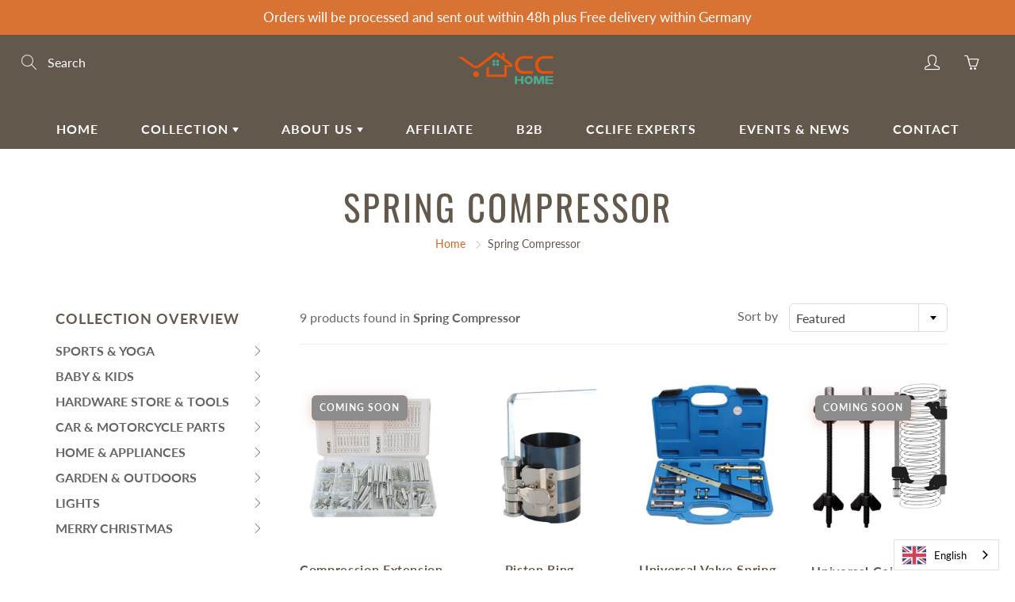

--- FILE ---
content_type: text/html; charset=utf-8
request_url: https://cclifehome.de/collections/spring-compressor
body_size: 36972
content:
<!doctype html>
<!--[if IE 9]> <html class="ie9" lang="en"> <![endif]-->
<!--[if (gt IE 9)|!(IE)]><!--> <html lang="en"> <!--<![endif]-->
  <head>
     
    
    <!-- Basic page needs ================================================== -->
    <meta charset="utf-8">
    <meta name="viewport" content="width=device-width, height=device-height, initial-scale=1.0, maximum-scale=1.0">
    <meta name="google-site-verification" content="3tSuS1epLrTFVUlKoE9a38cdtv9t6mEf7Kf-hwMpWvI" />
    <meta name="facebook-domain-verification" content="g1fafa08tzkf0qwdqpxdnkzvlbs02b" />
    <!-- Title and description ================================================== -->
    <title>
      Spring Compressor &ndash; CCLIFE HOME - ZERRO KIDDYDREAMS BROILISSIMO
    </title>
<!-- Meta Pixel Code -->
<script>
  !function(f,b,e,v,n,t,s)
  {if(f.fbq)return;n=f.fbq=function(){n.callMethod?
  n.callMethod.apply(n,arguments):n.queue.push(arguments)};
  if(!f._fbq)f._fbq=n;n.push=n;n.loaded=!0;n.version='2.0';
  n.queue=[];t=b.createElement(e);t.async=!0;
  t.src=v;s=b.getElementsByTagName(e)[0];
  s.parentNode.insertBefore(t,s)}(window, document,'script',
  'https://connect.facebook.net/en_US/fbevents.js');
  fbq('init', '451953583511605');
  fbq('track', 'PageView');
</script>
<noscript>< img height="1" width="1" style="display:none"
  src="https://www.facebook.com/tr?id=451953583511605&ev=PageView&noscript=1"
/></noscript>
<!-- End Meta Pixel Code -->
    

    <!-- Helpers ================================================== -->
    <meta property="og:site_name" content="CCLIFE HOME - ZERRO KIDDYDREAMS BROILISSIMO">
<meta property="og:url" content="https://cclifehome.de/collections/spring-compressor">

    <meta property="og:type" content="website">
    <meta property="og:title" content="Spring Compressor">
    
  
  

  
  <meta name="twitter:card" content="summary">
  

    <link rel="canonical" href="https://cclifehome.de/collections/spring-compressor">
    <meta name="theme-color" content="#d4651f">
    
    <link rel="shortcut icon" href="//cclifehome.de/cdn/shop/files/logo-cclifehome_32x32.png?v=1635909423" type="image/png">
    <link rel="preload" href="//cclifehome.de/cdn/shop/t/12/assets/apps.css?v=105205638759803146001618291830" as="style">
    <link rel="preload" href="//cclifehome.de/cdn/shop/t/12/assets/styles.css?v=34629377208497659261618291845" as="style">
    <link rel="preload" href="//cclifehome.de/cdn/shop/t/12/assets/custom.css?v=55307950023539868971622514849" as="style"><link rel="preload" href="//code.jquery.com/jquery-1.12.4.min.js" as="script">
<!--     <link rel="preload" href="//cclifehome.de/cdn/shop/t/12/assets/jquery.js?v=177851068496422246591618291838" as="script"> -->
    <link rel="preload" href="//cclifehome.de/cdn/shop/t/12/assets/apps.js?v=90637898209649204931618291830" as="script">
    <link rel="preload" href="//cclifehome.de/cdn/shop/t/12/assets/theme.js?v=82495298856819963491692324922" as="script">
    <link ref="prefetch" href="//code.jquery.com/ui/1.12.1/themes/smoothness/jquery-ui.min.css" as="style">
    <link rel="prefetch" href="//code.jquery.com/ui/1.12.1/jquery-ui.min.js" as="script">
    <link rel="prefetch" href="//cclifehome.de/cdn/shop/t/12/assets/custom.js?v=69171788577524662531622514897" as="script">
  	
<style>

  @font-face {
  font-family: Oswald;
  font-weight: 400;
  font-style: normal;
  src: url("//cclifehome.de/cdn/fonts/oswald/oswald_n4.7760ed7a63e536050f64bb0607ff70ce07a480bd.woff2") format("woff2"),
       url("//cclifehome.de/cdn/fonts/oswald/oswald_n4.ae5e497f60fc686568afe76e9ff1872693c533e9.woff") format("woff");
}

  @font-face {
  font-family: Lato;
  font-weight: 400;
  font-style: normal;
  src: url("//cclifehome.de/cdn/fonts/lato/lato_n4.c3b93d431f0091c8be23185e15c9d1fee1e971c5.woff2") format("woff2"),
       url("//cclifehome.de/cdn/fonts/lato/lato_n4.d5c00c781efb195594fd2fd4ad04f7882949e327.woff") format("woff");
}

  @font-face {
  font-family: Lato;
  font-weight: 700;
  font-style: normal;
  src: url("//cclifehome.de/cdn/fonts/lato/lato_n7.900f219bc7337bc57a7a2151983f0a4a4d9d5dcf.woff2") format("woff2"),
       url("//cclifehome.de/cdn/fonts/lato/lato_n7.a55c60751adcc35be7c4f8a0313f9698598612ee.woff") format("woff");
}

  @font-face {
  font-family: Lato;
  font-weight: 400;
  font-style: italic;
  src: url("//cclifehome.de/cdn/fonts/lato/lato_i4.09c847adc47c2fefc3368f2e241a3712168bc4b6.woff2") format("woff2"),
       url("//cclifehome.de/cdn/fonts/lato/lato_i4.3c7d9eb6c1b0a2bf62d892c3ee4582b016d0f30c.woff") format("woff");
}

  @font-face {
  font-family: Oswald;
  font-weight: 700;
  font-style: normal;
  src: url("//cclifehome.de/cdn/fonts/oswald/oswald_n7.b3ba3d6f1b341d51018e3cfba146932b55221727.woff2") format("woff2"),
       url("//cclifehome.de/cdn/fonts/oswald/oswald_n7.6cec6bed2bb070310ad90e19ea7a56b65fd83c0b.woff") format("woff");
}


  
  
  
  :root {
    --color-primary: rgb(212, 101, 31);
    --color-primary-rgb: 212, 101, 31;
    --color-primary-lighten-10: rgb(227, 129, 67);
    --color-primary-lighten-15: rgb(231, 144, 89);
    --color-primary-lighten-20: rgb(234, 159, 111);
    --color-primary-lighten-30: rgb(240, 188, 156);
    --color-primary-darken-10: rgb(168, 80, 24);
    --color-primary-darken-15: rgb(145, 69, 21);
    --color-primary-darken-20: rgb(123, 59, 18);
    --color-primary-darken-20-rgb: 123, 59, 18;
    --color-primary-darken-50: rgb(0, 0, 0);
    --color-primary-darken-50-rgb: 0, 0, 0;
    --color-primary-darken-70: rgb(0, 0, 0);
    --color-primary-darken-70-rgb: 0, 0, 0;
    --color-primary-darken-80: rgb(0, 0, 0);
    --color-header: rgb(255, 255, 255);
    --color-header-darken-15: rgb(217, 217, 217);
    --color-heading: rgb(99, 88, 76);
    --color-body: rgb(102, 101, 101);
    --color-alternative-headings: rgb(69, 69, 69);
    --color-alternative: rgb(102, 101, 101);
    --color-alternative-darken-15: rgb(64, 63, 63);
    --color-alternative-darken-25: rgb(38, 38, 38);
    --color-btn: rgb(255, 255, 255);
    --color-btn-darken-15: rgb(217, 217, 217);
    --color-footer: rgb(255, 255, 255);
    --color-footer-heading: rgb(255, 255, 255);
    --color-footer-link: rgb(189, 189, 189);
    --color-footer-link-darken-15: rgb(151, 151, 151);
    --color-price: rgb(189, 189, 189);
    --color-bg-nav: rgb(99, 88, 76);
    --color-bg-nav-darken-10: rgb(70, 62, 54);
    --color-bg-nav-darken-15: rgb(56, 50, 43);
    --color-bg-body: rgb(255, 255, 255);
    --color-bg-alternative: rgb(245, 242, 235);
    --color-bg-sale-label: rgb(252, 69, 0);
    --color-shadow-sale-label: rgba(176, 48, 0, 0.25);
    --color-bg-footer: rgb(69, 69, 69);
    --color-bg-footer-darken-10: rgb(44, 44, 44);

    --font-family: Lato, sans-serif;
    --font-family-header: Oswald, sans-serif;
    --font-size: 16px;
    --font-size-header: 26px;
    --font-size-logo: 24px;
    --font-size-title-bar: 58px;
    --font-size-nav-header: 16px;
    --font-size-rte: 19px;
    --font-size-rte-header: 30px;
    --font-weight: 400;
    --font-weight-bolder: 700;
    --font-weight-header: 400;
    --font-weight-title-bar: normal;
    --font-weight-nav: 600;
    --font-weight-section-title: normal;
    --font-style: normal;
    --font-style-header: normal;

    --text-transform-title-bar: uppercase;
    --text-transform-nav: uppercase;
    --text-transform-section-title: uppercase;

    --opacity-overlay-page-header: 0.6;

    --height-product-image: 250px;

    --url-svg-check: url(//cclifehome.de/cdn/shop/t/12/assets/icon-check.svg?v=44035190528443430271618291837);
  }
</style>
<link href="//cclifehome.de/cdn/shop/t/12/assets/apps.css?v=105205638759803146001618291830" rel="stylesheet" type="text/css" media="all" />
    <link href="//cclifehome.de/cdn/shop/t/12/assets/styles.css?v=34629377208497659261618291845" rel="stylesheet" type="text/css" media="all" />
    <link href="//cclifehome.de/cdn/shop/t/12/assets/custom.css?v=55307950023539868971622514849" rel="stylesheet" type="text/css" media="all" />

    <!-- Header hook for plugins ================================================== -->
    <script>window.performance && window.performance.mark && window.performance.mark('shopify.content_for_header.start');</script><meta name="google-site-verification" content="8_2Ty25em4Vp6vCHR2gHaC7NwQeRNBhBL18vBn7-ASw">
<meta id="shopify-digital-wallet" name="shopify-digital-wallet" content="/27528527920/digital_wallets/dialog">
<meta name="shopify-checkout-api-token" content="787ae496dccaf134b3f04fc8dbab49a0">
<link rel="alternate" type="application/atom+xml" title="Feed" href="/collections/spring-compressor.atom" />
<link rel="alternate" type="application/json+oembed" href="https://cclifehome.de/collections/spring-compressor.oembed">
<script async="async" src="/checkouts/internal/preloads.js?locale=en-DE"></script>
<link rel="preconnect" href="https://shop.app" crossorigin="anonymous">
<script async="async" src="https://shop.app/checkouts/internal/preloads.js?locale=en-DE&shop_id=27528527920" crossorigin="anonymous"></script>
<script id="apple-pay-shop-capabilities" type="application/json">{"shopId":27528527920,"countryCode":"DE","currencyCode":"EUR","merchantCapabilities":["supports3DS"],"merchantId":"gid:\/\/shopify\/Shop\/27528527920","merchantName":"CCLIFE HOME - ZERRO KIDDYDREAMS BROILISSIMO","requiredBillingContactFields":["postalAddress","email","phone"],"requiredShippingContactFields":["postalAddress","email","phone"],"shippingType":"shipping","supportedNetworks":["visa","maestro","masterCard","amex"],"total":{"type":"pending","label":"CCLIFE HOME - ZERRO KIDDYDREAMS BROILISSIMO","amount":"1.00"},"shopifyPaymentsEnabled":true,"supportsSubscriptions":true}</script>
<script id="shopify-features" type="application/json">{"accessToken":"787ae496dccaf134b3f04fc8dbab49a0","betas":["rich-media-storefront-analytics"],"domain":"cclifehome.de","predictiveSearch":true,"shopId":27528527920,"locale":"en"}</script>
<script>var Shopify = Shopify || {};
Shopify.shop = "cclifehome.myshopify.com";
Shopify.locale = "en";
Shopify.currency = {"active":"EUR","rate":"1.0"};
Shopify.country = "DE";
Shopify.theme = {"name":"CCLIFE Home","id":120227987504,"schema_name":"Galleria","schema_version":"2.4.4","theme_store_id":851,"role":"main"};
Shopify.theme.handle = "null";
Shopify.theme.style = {"id":null,"handle":null};
Shopify.cdnHost = "cclifehome.de/cdn";
Shopify.routes = Shopify.routes || {};
Shopify.routes.root = "/";</script>
<script type="module">!function(o){(o.Shopify=o.Shopify||{}).modules=!0}(window);</script>
<script>!function(o){function n(){var o=[];function n(){o.push(Array.prototype.slice.apply(arguments))}return n.q=o,n}var t=o.Shopify=o.Shopify||{};t.loadFeatures=n(),t.autoloadFeatures=n()}(window);</script>
<script>
  window.ShopifyPay = window.ShopifyPay || {};
  window.ShopifyPay.apiHost = "shop.app\/pay";
  window.ShopifyPay.redirectState = null;
</script>
<script id="shop-js-analytics" type="application/json">{"pageType":"collection"}</script>
<script defer="defer" async type="module" src="//cclifehome.de/cdn/shopifycloud/shop-js/modules/v2/client.init-shop-cart-sync_BApSsMSl.en.esm.js"></script>
<script defer="defer" async type="module" src="//cclifehome.de/cdn/shopifycloud/shop-js/modules/v2/chunk.common_CBoos6YZ.esm.js"></script>
<script type="module">
  await import("//cclifehome.de/cdn/shopifycloud/shop-js/modules/v2/client.init-shop-cart-sync_BApSsMSl.en.esm.js");
await import("//cclifehome.de/cdn/shopifycloud/shop-js/modules/v2/chunk.common_CBoos6YZ.esm.js");

  window.Shopify.SignInWithShop?.initShopCartSync?.({"fedCMEnabled":true,"windoidEnabled":true});

</script>
<script>
  window.Shopify = window.Shopify || {};
  if (!window.Shopify.featureAssets) window.Shopify.featureAssets = {};
  window.Shopify.featureAssets['shop-js'] = {"shop-cart-sync":["modules/v2/client.shop-cart-sync_DJczDl9f.en.esm.js","modules/v2/chunk.common_CBoos6YZ.esm.js"],"init-fed-cm":["modules/v2/client.init-fed-cm_BzwGC0Wi.en.esm.js","modules/v2/chunk.common_CBoos6YZ.esm.js"],"init-windoid":["modules/v2/client.init-windoid_BS26ThXS.en.esm.js","modules/v2/chunk.common_CBoos6YZ.esm.js"],"init-shop-email-lookup-coordinator":["modules/v2/client.init-shop-email-lookup-coordinator_DFwWcvrS.en.esm.js","modules/v2/chunk.common_CBoos6YZ.esm.js"],"shop-cash-offers":["modules/v2/client.shop-cash-offers_DthCPNIO.en.esm.js","modules/v2/chunk.common_CBoos6YZ.esm.js","modules/v2/chunk.modal_Bu1hFZFC.esm.js"],"shop-button":["modules/v2/client.shop-button_D_JX508o.en.esm.js","modules/v2/chunk.common_CBoos6YZ.esm.js"],"shop-toast-manager":["modules/v2/client.shop-toast-manager_tEhgP2F9.en.esm.js","modules/v2/chunk.common_CBoos6YZ.esm.js"],"avatar":["modules/v2/client.avatar_BTnouDA3.en.esm.js"],"pay-button":["modules/v2/client.pay-button_BuNmcIr_.en.esm.js","modules/v2/chunk.common_CBoos6YZ.esm.js"],"init-shop-cart-sync":["modules/v2/client.init-shop-cart-sync_BApSsMSl.en.esm.js","modules/v2/chunk.common_CBoos6YZ.esm.js"],"shop-login-button":["modules/v2/client.shop-login-button_DwLgFT0K.en.esm.js","modules/v2/chunk.common_CBoos6YZ.esm.js","modules/v2/chunk.modal_Bu1hFZFC.esm.js"],"init-customer-accounts-sign-up":["modules/v2/client.init-customer-accounts-sign-up_TlVCiykN.en.esm.js","modules/v2/client.shop-login-button_DwLgFT0K.en.esm.js","modules/v2/chunk.common_CBoos6YZ.esm.js","modules/v2/chunk.modal_Bu1hFZFC.esm.js"],"init-shop-for-new-customer-accounts":["modules/v2/client.init-shop-for-new-customer-accounts_DrjXSI53.en.esm.js","modules/v2/client.shop-login-button_DwLgFT0K.en.esm.js","modules/v2/chunk.common_CBoos6YZ.esm.js","modules/v2/chunk.modal_Bu1hFZFC.esm.js"],"init-customer-accounts":["modules/v2/client.init-customer-accounts_C0Oh2ljF.en.esm.js","modules/v2/client.shop-login-button_DwLgFT0K.en.esm.js","modules/v2/chunk.common_CBoos6YZ.esm.js","modules/v2/chunk.modal_Bu1hFZFC.esm.js"],"shop-follow-button":["modules/v2/client.shop-follow-button_C5D3XtBb.en.esm.js","modules/v2/chunk.common_CBoos6YZ.esm.js","modules/v2/chunk.modal_Bu1hFZFC.esm.js"],"checkout-modal":["modules/v2/client.checkout-modal_8TC_1FUY.en.esm.js","modules/v2/chunk.common_CBoos6YZ.esm.js","modules/v2/chunk.modal_Bu1hFZFC.esm.js"],"lead-capture":["modules/v2/client.lead-capture_D-pmUjp9.en.esm.js","modules/v2/chunk.common_CBoos6YZ.esm.js","modules/v2/chunk.modal_Bu1hFZFC.esm.js"],"shop-login":["modules/v2/client.shop-login_BmtnoEUo.en.esm.js","modules/v2/chunk.common_CBoos6YZ.esm.js","modules/v2/chunk.modal_Bu1hFZFC.esm.js"],"payment-terms":["modules/v2/client.payment-terms_BHOWV7U_.en.esm.js","modules/v2/chunk.common_CBoos6YZ.esm.js","modules/v2/chunk.modal_Bu1hFZFC.esm.js"]};
</script>
<script>(function() {
  var isLoaded = false;
  function asyncLoad() {
    if (isLoaded) return;
    isLoaded = true;
    var urls = ["\/\/code.tidio.co\/5j4i8hdw9saevc8oxauhbne2glpheiuu.js?shop=cclifehome.myshopify.com","https:\/\/cdn.weglot.com\/weglot_script_tag.js?shop=cclifehome.myshopify.com","https:\/\/cdn.shopify.com\/s\/files\/1\/0184\/4255\/1360\/files\/quicklink.v2.min.js?v=1619661100\u0026shop=cclifehome.myshopify.com","\/\/cdn.shopify.com\/proxy\/4847c489b233e8911bece0bb13ea2cfa2403d6ae18f2ea6631a7bde703a4b440\/api.goaffpro.com\/loader.js?shop=cclifehome.myshopify.com\u0026sp-cache-control=cHVibGljLCBtYXgtYWdlPTkwMA"];
    for (var i = 0; i < urls.length; i++) {
      var s = document.createElement('script');
      s.type = 'text/javascript';
      s.async = true;
      s.src = urls[i];
      var x = document.getElementsByTagName('script')[0];
      x.parentNode.insertBefore(s, x);
    }
  };
  if(window.attachEvent) {
    window.attachEvent('onload', asyncLoad);
  } else {
    window.addEventListener('load', asyncLoad, false);
  }
})();</script>
<script id="__st">var __st={"a":27528527920,"offset":3600,"reqid":"4d3cabfe-4c31-4d5d-b404-be5c296dad9e-1768923082","pageurl":"cclifehome.de\/collections\/spring-compressor","u":"49a4fc3bb6ef","p":"collection","rtyp":"collection","rid":261062066224};</script>
<script>window.ShopifyPaypalV4VisibilityTracking = true;</script>
<script id="captcha-bootstrap">!function(){'use strict';const t='contact',e='account',n='new_comment',o=[[t,t],['blogs',n],['comments',n],[t,'customer']],c=[[e,'customer_login'],[e,'guest_login'],[e,'recover_customer_password'],[e,'create_customer']],r=t=>t.map((([t,e])=>`form[action*='/${t}']:not([data-nocaptcha='true']) input[name='form_type'][value='${e}']`)).join(','),a=t=>()=>t?[...document.querySelectorAll(t)].map((t=>t.form)):[];function s(){const t=[...o],e=r(t);return a(e)}const i='password',u='form_key',d=['recaptcha-v3-token','g-recaptcha-response','h-captcha-response',i],f=()=>{try{return window.sessionStorage}catch{return}},m='__shopify_v',_=t=>t.elements[u];function p(t,e,n=!1){try{const o=window.sessionStorage,c=JSON.parse(o.getItem(e)),{data:r}=function(t){const{data:e,action:n}=t;return t[m]||n?{data:e,action:n}:{data:t,action:n}}(c);for(const[e,n]of Object.entries(r))t.elements[e]&&(t.elements[e].value=n);n&&o.removeItem(e)}catch(o){console.error('form repopulation failed',{error:o})}}const l='form_type',E='cptcha';function T(t){t.dataset[E]=!0}const w=window,h=w.document,L='Shopify',v='ce_forms',y='captcha';let A=!1;((t,e)=>{const n=(g='f06e6c50-85a8-45c8-87d0-21a2b65856fe',I='https://cdn.shopify.com/shopifycloud/storefront-forms-hcaptcha/ce_storefront_forms_captcha_hcaptcha.v1.5.2.iife.js',D={infoText:'Protected by hCaptcha',privacyText:'Privacy',termsText:'Terms'},(t,e,n)=>{const o=w[L][v],c=o.bindForm;if(c)return c(t,g,e,D).then(n);var r;o.q.push([[t,g,e,D],n]),r=I,A||(h.body.append(Object.assign(h.createElement('script'),{id:'captcha-provider',async:!0,src:r})),A=!0)});var g,I,D;w[L]=w[L]||{},w[L][v]=w[L][v]||{},w[L][v].q=[],w[L][y]=w[L][y]||{},w[L][y].protect=function(t,e){n(t,void 0,e),T(t)},Object.freeze(w[L][y]),function(t,e,n,w,h,L){const[v,y,A,g]=function(t,e,n){const i=e?o:[],u=t?c:[],d=[...i,...u],f=r(d),m=r(i),_=r(d.filter((([t,e])=>n.includes(e))));return[a(f),a(m),a(_),s()]}(w,h,L),I=t=>{const e=t.target;return e instanceof HTMLFormElement?e:e&&e.form},D=t=>v().includes(t);t.addEventListener('submit',(t=>{const e=I(t);if(!e)return;const n=D(e)&&!e.dataset.hcaptchaBound&&!e.dataset.recaptchaBound,o=_(e),c=g().includes(e)&&(!o||!o.value);(n||c)&&t.preventDefault(),c&&!n&&(function(t){try{if(!f())return;!function(t){const e=f();if(!e)return;const n=_(t);if(!n)return;const o=n.value;o&&e.removeItem(o)}(t);const e=Array.from(Array(32),(()=>Math.random().toString(36)[2])).join('');!function(t,e){_(t)||t.append(Object.assign(document.createElement('input'),{type:'hidden',name:u})),t.elements[u].value=e}(t,e),function(t,e){const n=f();if(!n)return;const o=[...t.querySelectorAll(`input[type='${i}']`)].map((({name:t})=>t)),c=[...d,...o],r={};for(const[a,s]of new FormData(t).entries())c.includes(a)||(r[a]=s);n.setItem(e,JSON.stringify({[m]:1,action:t.action,data:r}))}(t,e)}catch(e){console.error('failed to persist form',e)}}(e),e.submit())}));const S=(t,e)=>{t&&!t.dataset[E]&&(n(t,e.some((e=>e===t))),T(t))};for(const o of['focusin','change'])t.addEventListener(o,(t=>{const e=I(t);D(e)&&S(e,y())}));const B=e.get('form_key'),M=e.get(l),P=B&&M;t.addEventListener('DOMContentLoaded',(()=>{const t=y();if(P)for(const e of t)e.elements[l].value===M&&p(e,B);[...new Set([...A(),...v().filter((t=>'true'===t.dataset.shopifyCaptcha))])].forEach((e=>S(e,t)))}))}(h,new URLSearchParams(w.location.search),n,t,e,['guest_login'])})(!0,!0)}();</script>
<script integrity="sha256-4kQ18oKyAcykRKYeNunJcIwy7WH5gtpwJnB7kiuLZ1E=" data-source-attribution="shopify.loadfeatures" defer="defer" src="//cclifehome.de/cdn/shopifycloud/storefront/assets/storefront/load_feature-a0a9edcb.js" crossorigin="anonymous"></script>
<script crossorigin="anonymous" defer="defer" src="//cclifehome.de/cdn/shopifycloud/storefront/assets/shopify_pay/storefront-65b4c6d7.js?v=20250812"></script>
<script data-source-attribution="shopify.dynamic_checkout.dynamic.init">var Shopify=Shopify||{};Shopify.PaymentButton=Shopify.PaymentButton||{isStorefrontPortableWallets:!0,init:function(){window.Shopify.PaymentButton.init=function(){};var t=document.createElement("script");t.src="https://cclifehome.de/cdn/shopifycloud/portable-wallets/latest/portable-wallets.en.js",t.type="module",document.head.appendChild(t)}};
</script>
<script data-source-attribution="shopify.dynamic_checkout.buyer_consent">
  function portableWalletsHideBuyerConsent(e){var t=document.getElementById("shopify-buyer-consent"),n=document.getElementById("shopify-subscription-policy-button");t&&n&&(t.classList.add("hidden"),t.setAttribute("aria-hidden","true"),n.removeEventListener("click",e))}function portableWalletsShowBuyerConsent(e){var t=document.getElementById("shopify-buyer-consent"),n=document.getElementById("shopify-subscription-policy-button");t&&n&&(t.classList.remove("hidden"),t.removeAttribute("aria-hidden"),n.addEventListener("click",e))}window.Shopify?.PaymentButton&&(window.Shopify.PaymentButton.hideBuyerConsent=portableWalletsHideBuyerConsent,window.Shopify.PaymentButton.showBuyerConsent=portableWalletsShowBuyerConsent);
</script>
<script data-source-attribution="shopify.dynamic_checkout.cart.bootstrap">document.addEventListener("DOMContentLoaded",(function(){function t(){return document.querySelector("shopify-accelerated-checkout-cart, shopify-accelerated-checkout")}if(t())Shopify.PaymentButton.init();else{new MutationObserver((function(e,n){t()&&(Shopify.PaymentButton.init(),n.disconnect())})).observe(document.body,{childList:!0,subtree:!0})}}));
</script>
<link id="shopify-accelerated-checkout-styles" rel="stylesheet" media="screen" href="https://cclifehome.de/cdn/shopifycloud/portable-wallets/latest/accelerated-checkout-backwards-compat.css" crossorigin="anonymous">
<style id="shopify-accelerated-checkout-cart">
        #shopify-buyer-consent {
  margin-top: 1em;
  display: inline-block;
  width: 100%;
}

#shopify-buyer-consent.hidden {
  display: none;
}

#shopify-subscription-policy-button {
  background: none;
  border: none;
  padding: 0;
  text-decoration: underline;
  font-size: inherit;
  cursor: pointer;
}

#shopify-subscription-policy-button::before {
  box-shadow: none;
}

      </style>

<script>window.performance && window.performance.mark && window.performance.mark('shopify.content_for_header.end');</script>

    <!--[if lt IE 9]>
		<script src="//html5shiv.googlecode.com/svn/trunk/html5.js" type="text/javascript"></script>
	<![endif]-->

     <!--[if (lte IE 9) ]><script src="//cclifehome.de/cdn/shop/t/12/assets/match-media.min.js?v=22265819453975888031618291839" type="text/javascript"></script><![endif]-->

  	


    <!-- Theme Global App JS ================================================== -->
    <script>
      window.themeInfo = {name: "Galleria"}

      function initScroll(sectionId) {

        document.addEventListener('shopify:section:select', fireOnSectionSelect);
        document.addEventListener('shopify:section:reorder', fireOnSectionSelect);

        window.addEventListener("load", fireOnLoad);


        function fireOnSectionSelect(e) {
          if(e.detail.sectionId === sectionId) {
            setScoll(e.detail.sectionId);
          }
        }

        function fireOnLoad() {
          setScoll(sectionId);
        }


        function setScoll(sectionId) {

          var current = document.getElementById("shopify-section-" + sectionId),
              scroller = document.getElementById("scroll-indicator-" + sectionId);


          if(current.previousElementSibling === null) {
            scroller.style.display = "block";
            scroller.onclick = function(e) {
              e.preventDefault();
              current.nextElementSibling.scrollIntoView({ behavior: 'smooth', block: 'start' });
            };
          }
        }
      }

      window.theme = window.theme || {};
      window.theme.moneyFormat = "€{{amount_with_comma_separator}}";
      window.theme.i18n = {
        newsletterFormConfirmation: "Thanks for subscribing to our newsletter!",
        addOrderNotes: "Add order notes",
        cartNote: "Add a note to your order",
        cartTitle: "My shopping cart",
        cartSubtotal: "Subtotal",
        cartContinueBrowsing: "Continue Shopping",
        cartCheckout: "Checkout",
        productIsAvalable: "In stock! Usually ships within 24 hours.",
        addressError: "Translation missing: en.general.map.address_error",
        addressNoResults: "Translation missing: en.general.map.address_no_results",
        addressQueryLimit: "Translation missing: en.general.map.address_query_limit_html",
        authError: "Translation missing: en.general.map.auth_error_html",
        productIsSoldOut: "Sorry!  This product is currently out of stock.",
        productAddToCart: "Add to cart",
        productSoldOut: "coming soon",
        productUnavailable: "Unavailable",
        passwordPageClose: "Translation missing: en.general.password_page.close"
      };
      window.theme.routes = {
        root: "\/",
        account: "\/account",
        accountLogin: "\/account\/login",
        accountLogout: "\/account\/logout",
        accountRegister: "\/account\/register",
        accountAddresses: "\/account\/addresses",
        collections: "\/collections",
        allProductsCollection: "\/collections\/all",
        search: "\/search",
        cart: "\/cart",
        cartAdd: "\/cart\/add",
        cartChange: "\/cart\/change",
        cartClear: "\/cart\/clear",
        productRecommendations: "\/recommendations\/products"
      }
    </script>

      <noscript>
        <style>
          .product-thumb-img-wrap img:nth-child(2),
          .swiper-slide img:nth-child(2),
          .blog_image_overlay img:nth-child(2),
          .blog-post img:nth-child(2){
            display:none !important;
          }
        </style>
      </noscript>

  <!--Gem_Page_Header_Script-->
<!-- "snippets/gem-app-header-scripts.liquid" was not rendered, the associated app was uninstalled -->
<!--End_Gem_Page_Header_Script-->
<link rel="alternate" hreflang="en" href="https://cclifehome.de/collections/spring-compressor">

<link rel="alternate" hreflang="de" href="https://de.cclifehome.de/collections/spring-compressor">
<link rel="alternate" hreflang="es" href="https://es.cclifehome.de/collections/spring-compressor">
<link rel="alternate" hreflang="fr" href="https://fr.cclifehome.de/collections/spring-compressor">
<link rel="alternate" hreflang="it" href="https://it.cclifehome.de/collections/spring-compressor">
<link rel="alternate" hreflang="pl" href="https://pl.cclifehome.de/collections/spring-compressor">



<!--Start Weglot Script-->
<script src="//cdn.weglot.com/weglot.min.js"></script>
<script id="has-script-tags">Weglot.initialize({ api_key:"wg_dfb424259081241afa9b20a10a1d1f3c7" });</script>
<!--End Weglot Script-->

<link href="https://monorail-edge.shopifysvc.com" rel="dns-prefetch">
<script>(function(){if ("sendBeacon" in navigator && "performance" in window) {try {var session_token_from_headers = performance.getEntriesByType('navigation')[0].serverTiming.find(x => x.name == '_s').description;} catch {var session_token_from_headers = undefined;}var session_cookie_matches = document.cookie.match(/_shopify_s=([^;]*)/);var session_token_from_cookie = session_cookie_matches && session_cookie_matches.length === 2 ? session_cookie_matches[1] : "";var session_token = session_token_from_headers || session_token_from_cookie || "";function handle_abandonment_event(e) {var entries = performance.getEntries().filter(function(entry) {return /monorail-edge.shopifysvc.com/.test(entry.name);});if (!window.abandonment_tracked && entries.length === 0) {window.abandonment_tracked = true;var currentMs = Date.now();var navigation_start = performance.timing.navigationStart;var payload = {shop_id: 27528527920,url: window.location.href,navigation_start,duration: currentMs - navigation_start,session_token,page_type: "collection"};window.navigator.sendBeacon("https://monorail-edge.shopifysvc.com/v1/produce", JSON.stringify({schema_id: "online_store_buyer_site_abandonment/1.1",payload: payload,metadata: {event_created_at_ms: currentMs,event_sent_at_ms: currentMs}}));}}window.addEventListener('pagehide', handle_abandonment_event);}}());</script>
<script id="web-pixels-manager-setup">(function e(e,d,r,n,o){if(void 0===o&&(o={}),!Boolean(null===(a=null===(i=window.Shopify)||void 0===i?void 0:i.analytics)||void 0===a?void 0:a.replayQueue)){var i,a;window.Shopify=window.Shopify||{};var t=window.Shopify;t.analytics=t.analytics||{};var s=t.analytics;s.replayQueue=[],s.publish=function(e,d,r){return s.replayQueue.push([e,d,r]),!0};try{self.performance.mark("wpm:start")}catch(e){}var l=function(){var e={modern:/Edge?\/(1{2}[4-9]|1[2-9]\d|[2-9]\d{2}|\d{4,})\.\d+(\.\d+|)|Firefox\/(1{2}[4-9]|1[2-9]\d|[2-9]\d{2}|\d{4,})\.\d+(\.\d+|)|Chrom(ium|e)\/(9{2}|\d{3,})\.\d+(\.\d+|)|(Maci|X1{2}).+ Version\/(15\.\d+|(1[6-9]|[2-9]\d|\d{3,})\.\d+)([,.]\d+|)( \(\w+\)|)( Mobile\/\w+|) Safari\/|Chrome.+OPR\/(9{2}|\d{3,})\.\d+\.\d+|(CPU[ +]OS|iPhone[ +]OS|CPU[ +]iPhone|CPU IPhone OS|CPU iPad OS)[ +]+(15[._]\d+|(1[6-9]|[2-9]\d|\d{3,})[._]\d+)([._]\d+|)|Android:?[ /-](13[3-9]|1[4-9]\d|[2-9]\d{2}|\d{4,})(\.\d+|)(\.\d+|)|Android.+Firefox\/(13[5-9]|1[4-9]\d|[2-9]\d{2}|\d{4,})\.\d+(\.\d+|)|Android.+Chrom(ium|e)\/(13[3-9]|1[4-9]\d|[2-9]\d{2}|\d{4,})\.\d+(\.\d+|)|SamsungBrowser\/([2-9]\d|\d{3,})\.\d+/,legacy:/Edge?\/(1[6-9]|[2-9]\d|\d{3,})\.\d+(\.\d+|)|Firefox\/(5[4-9]|[6-9]\d|\d{3,})\.\d+(\.\d+|)|Chrom(ium|e)\/(5[1-9]|[6-9]\d|\d{3,})\.\d+(\.\d+|)([\d.]+$|.*Safari\/(?![\d.]+ Edge\/[\d.]+$))|(Maci|X1{2}).+ Version\/(10\.\d+|(1[1-9]|[2-9]\d|\d{3,})\.\d+)([,.]\d+|)( \(\w+\)|)( Mobile\/\w+|) Safari\/|Chrome.+OPR\/(3[89]|[4-9]\d|\d{3,})\.\d+\.\d+|(CPU[ +]OS|iPhone[ +]OS|CPU[ +]iPhone|CPU IPhone OS|CPU iPad OS)[ +]+(10[._]\d+|(1[1-9]|[2-9]\d|\d{3,})[._]\d+)([._]\d+|)|Android:?[ /-](13[3-9]|1[4-9]\d|[2-9]\d{2}|\d{4,})(\.\d+|)(\.\d+|)|Mobile Safari.+OPR\/([89]\d|\d{3,})\.\d+\.\d+|Android.+Firefox\/(13[5-9]|1[4-9]\d|[2-9]\d{2}|\d{4,})\.\d+(\.\d+|)|Android.+Chrom(ium|e)\/(13[3-9]|1[4-9]\d|[2-9]\d{2}|\d{4,})\.\d+(\.\d+|)|Android.+(UC? ?Browser|UCWEB|U3)[ /]?(15\.([5-9]|\d{2,})|(1[6-9]|[2-9]\d|\d{3,})\.\d+)\.\d+|SamsungBrowser\/(5\.\d+|([6-9]|\d{2,})\.\d+)|Android.+MQ{2}Browser\/(14(\.(9|\d{2,})|)|(1[5-9]|[2-9]\d|\d{3,})(\.\d+|))(\.\d+|)|K[Aa][Ii]OS\/(3\.\d+|([4-9]|\d{2,})\.\d+)(\.\d+|)/},d=e.modern,r=e.legacy,n=navigator.userAgent;return n.match(d)?"modern":n.match(r)?"legacy":"unknown"}(),u="modern"===l?"modern":"legacy",c=(null!=n?n:{modern:"",legacy:""})[u],f=function(e){return[e.baseUrl,"/wpm","/b",e.hashVersion,"modern"===e.buildTarget?"m":"l",".js"].join("")}({baseUrl:d,hashVersion:r,buildTarget:u}),m=function(e){var d=e.version,r=e.bundleTarget,n=e.surface,o=e.pageUrl,i=e.monorailEndpoint;return{emit:function(e){var a=e.status,t=e.errorMsg,s=(new Date).getTime(),l=JSON.stringify({metadata:{event_sent_at_ms:s},events:[{schema_id:"web_pixels_manager_load/3.1",payload:{version:d,bundle_target:r,page_url:o,status:a,surface:n,error_msg:t},metadata:{event_created_at_ms:s}}]});if(!i)return console&&console.warn&&console.warn("[Web Pixels Manager] No Monorail endpoint provided, skipping logging."),!1;try{return self.navigator.sendBeacon.bind(self.navigator)(i,l)}catch(e){}var u=new XMLHttpRequest;try{return u.open("POST",i,!0),u.setRequestHeader("Content-Type","text/plain"),u.send(l),!0}catch(e){return console&&console.warn&&console.warn("[Web Pixels Manager] Got an unhandled error while logging to Monorail."),!1}}}}({version:r,bundleTarget:l,surface:e.surface,pageUrl:self.location.href,monorailEndpoint:e.monorailEndpoint});try{o.browserTarget=l,function(e){var d=e.src,r=e.async,n=void 0===r||r,o=e.onload,i=e.onerror,a=e.sri,t=e.scriptDataAttributes,s=void 0===t?{}:t,l=document.createElement("script"),u=document.querySelector("head"),c=document.querySelector("body");if(l.async=n,l.src=d,a&&(l.integrity=a,l.crossOrigin="anonymous"),s)for(var f in s)if(Object.prototype.hasOwnProperty.call(s,f))try{l.dataset[f]=s[f]}catch(e){}if(o&&l.addEventListener("load",o),i&&l.addEventListener("error",i),u)u.appendChild(l);else{if(!c)throw new Error("Did not find a head or body element to append the script");c.appendChild(l)}}({src:f,async:!0,onload:function(){if(!function(){var e,d;return Boolean(null===(d=null===(e=window.Shopify)||void 0===e?void 0:e.analytics)||void 0===d?void 0:d.initialized)}()){var d=window.webPixelsManager.init(e)||void 0;if(d){var r=window.Shopify.analytics;r.replayQueue.forEach((function(e){var r=e[0],n=e[1],o=e[2];d.publishCustomEvent(r,n,o)})),r.replayQueue=[],r.publish=d.publishCustomEvent,r.visitor=d.visitor,r.initialized=!0}}},onerror:function(){return m.emit({status:"failed",errorMsg:"".concat(f," has failed to load")})},sri:function(e){var d=/^sha384-[A-Za-z0-9+/=]+$/;return"string"==typeof e&&d.test(e)}(c)?c:"",scriptDataAttributes:o}),m.emit({status:"loading"})}catch(e){m.emit({status:"failed",errorMsg:(null==e?void 0:e.message)||"Unknown error"})}}})({shopId: 27528527920,storefrontBaseUrl: "https://cclifehome.de",extensionsBaseUrl: "https://extensions.shopifycdn.com/cdn/shopifycloud/web-pixels-manager",monorailEndpoint: "https://monorail-edge.shopifysvc.com/unstable/produce_batch",surface: "storefront-renderer",enabledBetaFlags: ["2dca8a86"],webPixelsConfigList: [{"id":"3126067464","configuration":"{\"config\":\"{\\\"google_tag_ids\\\":[\\\"GT-T5RTH6GK\\\"],\\\"gtag_events\\\":[{\\\"type\\\":\\\"view_item\\\",\\\"action_label\\\":\\\"MC-V10HV6FFBZ\\\"},{\\\"type\\\":\\\"purchase\\\",\\\"action_label\\\":\\\"MC-V10HV6FFBZ\\\"},{\\\"type\\\":\\\"page_view\\\",\\\"action_label\\\":\\\"MC-V10HV6FFBZ\\\"}],\\\"enable_monitoring_mode\\\":false}\"}","eventPayloadVersion":"v1","runtimeContext":"OPEN","scriptVersion":"b2a88bafab3e21179ed38636efcd8a93","type":"APP","apiClientId":1780363,"privacyPurposes":[],"dataSharingAdjustments":{"protectedCustomerApprovalScopes":["read_customer_address","read_customer_email","read_customer_name","read_customer_personal_data","read_customer_phone"]}},{"id":"2619801864","configuration":"{\"shop\":\"cclifehome.myshopify.com\",\"cookie_duration\":\"604800\"}","eventPayloadVersion":"v1","runtimeContext":"STRICT","scriptVersion":"a2e7513c3708f34b1f617d7ce88f9697","type":"APP","apiClientId":2744533,"privacyPurposes":["ANALYTICS","MARKETING"],"dataSharingAdjustments":{"protectedCustomerApprovalScopes":["read_customer_address","read_customer_email","read_customer_name","read_customer_personal_data","read_customer_phone"]}},{"id":"143851784","configuration":"{\"tagID\":\"2612741163897\"}","eventPayloadVersion":"v1","runtimeContext":"STRICT","scriptVersion":"18031546ee651571ed29edbe71a3550b","type":"APP","apiClientId":3009811,"privacyPurposes":["ANALYTICS","MARKETING","SALE_OF_DATA"],"dataSharingAdjustments":{"protectedCustomerApprovalScopes":["read_customer_address","read_customer_email","read_customer_name","read_customer_personal_data","read_customer_phone"]}},{"id":"187498760","eventPayloadVersion":"v1","runtimeContext":"LAX","scriptVersion":"1","type":"CUSTOM","privacyPurposes":["ANALYTICS"],"name":"Google Analytics tag (migrated)"},{"id":"shopify-app-pixel","configuration":"{}","eventPayloadVersion":"v1","runtimeContext":"STRICT","scriptVersion":"0450","apiClientId":"shopify-pixel","type":"APP","privacyPurposes":["ANALYTICS","MARKETING"]},{"id":"shopify-custom-pixel","eventPayloadVersion":"v1","runtimeContext":"LAX","scriptVersion":"0450","apiClientId":"shopify-pixel","type":"CUSTOM","privacyPurposes":["ANALYTICS","MARKETING"]}],isMerchantRequest: false,initData: {"shop":{"name":"CCLIFE HOME - ZERRO KIDDYDREAMS BROILISSIMO","paymentSettings":{"currencyCode":"EUR"},"myshopifyDomain":"cclifehome.myshopify.com","countryCode":"DE","storefrontUrl":"https:\/\/cclifehome.de"},"customer":null,"cart":null,"checkout":null,"productVariants":[],"purchasingCompany":null},},"https://cclifehome.de/cdn","fcfee988w5aeb613cpc8e4bc33m6693e112",{"modern":"","legacy":""},{"shopId":"27528527920","storefrontBaseUrl":"https:\/\/cclifehome.de","extensionBaseUrl":"https:\/\/extensions.shopifycdn.com\/cdn\/shopifycloud\/web-pixels-manager","surface":"storefront-renderer","enabledBetaFlags":"[\"2dca8a86\"]","isMerchantRequest":"false","hashVersion":"fcfee988w5aeb613cpc8e4bc33m6693e112","publish":"custom","events":"[[\"page_viewed\",{}],[\"collection_viewed\",{\"collection\":{\"id\":\"261062066224\",\"title\":\"Spring Compressor\",\"productVariants\":[{\"price\":{\"amount\":9.49,\"currencyCode\":\"EUR\"},\"product\":{\"title\":\"Compression Extension Spring Assortment Set 200 pcs\",\"vendor\":\"CCLIFE\",\"id\":\"6574247739440\",\"untranslatedTitle\":\"Compression Extension Spring Assortment Set 200 pcs\",\"url\":\"\/products\/200-pcs-compression-extension-spring-assortment-set\",\"type\":\"spring_compressor\"},\"id\":\"39478067560496\",\"image\":{\"src\":\"\/\/cclifehome.de\/cdn\/shop\/products\/204b658b24b5229ff19145c8126f550c_983608b4-6037-4712-b791-5692d18956e7.jpg?v=1623118037\"},\"sku\":\"2449\",\"title\":\"Default Title\",\"untranslatedTitle\":\"Default Title\"},{\"price\":{\"amount\":9.49,\"currencyCode\":\"EUR\"},\"product\":{\"title\":\"Piston Ring Compressor Tool Set 53-125 3\\\"\",\"vendor\":\"CCLIFE\",\"id\":\"6574245904432\",\"untranslatedTitle\":\"Piston Ring Compressor Tool Set 53-125 3\\\"\",\"url\":\"\/products\/cclife-piston-ring-compressor-piston-ring-ratchet-compressor-diameter-53-125-mm\",\"type\":\"spring_compressor\"},\"id\":\"39478061531184\",\"image\":{\"src\":\"\/\/cclifehome.de\/cdn\/shop\/products\/30b4a8889aec1e6a2c02f51382b292ec_bf1213a3-d064-4760-a714-2cfa8380a0a8.jpg?v=1623117972\"},\"sku\":\"1914\",\"title\":\"Default Title\",\"untranslatedTitle\":\"Default Title\"},{\"price\":{\"amount\":26.59,\"currencyCode\":\"EUR\"},\"product\":{\"title\":\"Universal Valve Spring Compressor Tool Set for Change Valve Stem Seal 20 26 34 mm\",\"vendor\":\"CCLIFE\",\"id\":\"6574245314608\",\"untranslatedTitle\":\"Universal Valve Spring Compressor Tool Set for Change Valve Stem Seal 20 26 34 mm\",\"url\":\"\/products\/cclife-universal-valve-spring-compressor-tool-set-for-change-valve-stem-seal-20-26-34mm\",\"type\":\"spring_compressor\"},\"id\":\"39478059368496\",\"image\":{\"src\":\"\/\/cclifehome.de\/cdn\/shop\/products\/ba261b4f89072c4439d19a735021f362.jpg?v=1623129834\"},\"sku\":\"1652\",\"title\":\"Default Title\",\"untranslatedTitle\":\"Default Title\"},{\"price\":{\"amount\":21.46,\"currencyCode\":\"EUR\"},\"product\":{\"title\":\"Universal Coil Spring Compressor Kit Suspension Clamp Tool Set 370 mm 2 pcs\",\"vendor\":\"CCLIFE\",\"id\":\"6574245216304\",\"untranslatedTitle\":\"Universal Coil Spring Compressor Kit Suspension Clamp Tool Set 370 mm 2 pcs\",\"url\":\"\/products\/cclife-universal-2pc-coil-spring-compressor-kit-suspension-clamp-tool-set-370mm\",\"type\":\"spring_compressor\"},\"id\":\"39478059204656\",\"image\":{\"src\":\"\/\/cclifehome.de\/cdn\/shop\/products\/e4a5937ad869fed1543a22303118928e.jpg?v=1623129811\"},\"sku\":\"1611\",\"title\":\"Default Title\",\"untranslatedTitle\":\"Default Title\"},{\"price\":{\"amount\":44.64,\"currencyCode\":\"EUR\"},\"product\":{\"title\":\"Universal Cylinder Head Overhead Valve Spring Compressor Removal Installer Tool Kit\",\"vendor\":\"CCLIFE\",\"id\":\"6574244724784\",\"untranslatedTitle\":\"Universal Cylinder Head Overhead Valve Spring Compressor Removal Installer Tool Kit\",\"url\":\"\/products\/universal-cylinder-head-overhead-valve-spring-compressor-removal-installer-tool-kit\",\"type\":\"spring_compressor\"},\"id\":\"39478057893936\",\"image\":{\"src\":\"\/\/cclifehome.de\/cdn\/shop\/products\/a7525d7b01f37ddee365314c069457d0.jpg?v=1623129743\"},\"sku\":\"1391\",\"title\":\"Default Title\",\"untranslatedTitle\":\"Default Title\"},{\"price\":{\"amount\":20.51,\"currencyCode\":\"EUR\"},\"product\":{\"title\":\"Universal Valve Spring Compressor Tool Set 16-30 mm\",\"vendor\":\"CCLIFE\",\"id\":\"6574245183536\",\"untranslatedTitle\":\"Universal Valve Spring Compressor Tool Set 16-30 mm\",\"url\":\"\/products\/cclife-universal-valve-spring-compressor-tool-set-16-30-mm\",\"type\":\"spring_compressor\"},\"id\":\"39478059106352\",\"image\":{\"src\":\"\/\/cclifehome.de\/cdn\/shop\/files\/fbc88c0eae88919bfd224865d839a5d8.jpg?v=1703062849\"},\"sku\":\"1606\",\"title\":\"Default Title\",\"untranslatedTitle\":\"Default Title\"},{\"price\":{\"amount\":28.49,\"currencyCode\":\"EUR\"},\"product\":{\"title\":\"Universal Coil Spring Compressor for Mac Pherson Strut Shock Absorber Tool Kit  2 pcs\",\"vendor\":\"CCLIFE\",\"id\":\"6574245052464\",\"untranslatedTitle\":\"Universal Coil Spring Compressor for Mac Pherson Strut Shock Absorber Tool Kit  2 pcs\",\"url\":\"\/products\/cclife-universal-2-pcs-coil-spring-compressor-for-macpherson-strut-shock-absorber-tool-kit\",\"type\":\"spring_compressor\"},\"id\":\"39478058680368\",\"image\":{\"src\":\"\/\/cclifehome.de\/cdn\/shop\/products\/7f7c8f4675f85e7fe2d6cfe27a232c49.jpg?v=1623129767\"},\"sku\":\"1605\",\"title\":\"Default Title\",\"untranslatedTitle\":\"Default Title\"},{\"price\":{\"amount\":37.99,\"currencyCode\":\"EUR\"},\"product\":{\"title\":\"Universal Coil Spring Compressor for Mac Pherson Strut Shock Absorber Tool Kit\",\"vendor\":\"CCLIFE\",\"id\":\"6574245019696\",\"untranslatedTitle\":\"Universal Coil Spring Compressor for Mac Pherson Strut Shock Absorber Tool Kit\",\"url\":\"\/products\/cclife-universal-coil-spring-compressor-for-macpherson-strut-shock-absorber-tool-kit\",\"type\":\"spring_compressor\"},\"id\":\"39478058582064\",\"image\":{\"src\":\"\/\/cclifehome.de\/cdn\/shop\/products\/11ed11137f2e7333d5a20c97b85480e8.jpg?v=1623129773\"},\"sku\":\"1604\",\"title\":\"Default Title\",\"untranslatedTitle\":\"Default Title\"},{\"price\":{\"amount\":30.01,\"currencyCode\":\"EUR\"},\"product\":{\"title\":\"Universal Valve Spring Compressor Tool Set 35-200 mm\",\"vendor\":\"CCLIFE\",\"id\":\"6595605921840\",\"untranslatedTitle\":\"Universal Valve Spring Compressor Tool Set 35-200 mm\",\"url\":\"\/products\/cclife-universal-valve-spring-compressor-tool-set-35-200-mm\",\"type\":\"spring_compressor\"},\"id\":\"39530364698672\",\"image\":{\"src\":\"\/\/cclifehome.de\/cdn\/shop\/products\/0672ded10e23994645692ef5ee30222b.jpg?v=1623118557\"},\"sku\":\"1626\",\"title\":\"Default Title\",\"untranslatedTitle\":\"Default Title\"}]}}]]"});</script><script>
  window.ShopifyAnalytics = window.ShopifyAnalytics || {};
  window.ShopifyAnalytics.meta = window.ShopifyAnalytics.meta || {};
  window.ShopifyAnalytics.meta.currency = 'EUR';
  var meta = {"products":[{"id":6574247739440,"gid":"gid:\/\/shopify\/Product\/6574247739440","vendor":"CCLIFE","type":"spring_compressor","handle":"200-pcs-compression-extension-spring-assortment-set","variants":[{"id":39478067560496,"price":949,"name":"Compression Extension Spring Assortment Set 200 pcs","public_title":null,"sku":"2449"}],"remote":false},{"id":6574245904432,"gid":"gid:\/\/shopify\/Product\/6574245904432","vendor":"CCLIFE","type":"spring_compressor","handle":"cclife-piston-ring-compressor-piston-ring-ratchet-compressor-diameter-53-125-mm","variants":[{"id":39478061531184,"price":949,"name":"Piston Ring Compressor Tool Set 53-125 3\"","public_title":null,"sku":"1914"}],"remote":false},{"id":6574245314608,"gid":"gid:\/\/shopify\/Product\/6574245314608","vendor":"CCLIFE","type":"spring_compressor","handle":"cclife-universal-valve-spring-compressor-tool-set-for-change-valve-stem-seal-20-26-34mm","variants":[{"id":39478059368496,"price":2659,"name":"Universal Valve Spring Compressor Tool Set for Change Valve Stem Seal 20 26 34 mm","public_title":null,"sku":"1652"}],"remote":false},{"id":6574245216304,"gid":"gid:\/\/shopify\/Product\/6574245216304","vendor":"CCLIFE","type":"spring_compressor","handle":"cclife-universal-2pc-coil-spring-compressor-kit-suspension-clamp-tool-set-370mm","variants":[{"id":39478059204656,"price":2146,"name":"Universal Coil Spring Compressor Kit Suspension Clamp Tool Set 370 mm 2 pcs","public_title":null,"sku":"1611"}],"remote":false},{"id":6574244724784,"gid":"gid:\/\/shopify\/Product\/6574244724784","vendor":"CCLIFE","type":"spring_compressor","handle":"universal-cylinder-head-overhead-valve-spring-compressor-removal-installer-tool-kit","variants":[{"id":39478057893936,"price":4464,"name":"Universal Cylinder Head Overhead Valve Spring Compressor Removal Installer Tool Kit","public_title":null,"sku":"1391"}],"remote":false},{"id":6574245183536,"gid":"gid:\/\/shopify\/Product\/6574245183536","vendor":"CCLIFE","type":"spring_compressor","handle":"cclife-universal-valve-spring-compressor-tool-set-16-30-mm","variants":[{"id":39478059106352,"price":2051,"name":"Universal Valve Spring Compressor Tool Set 16-30 mm","public_title":null,"sku":"1606"}],"remote":false},{"id":6574245052464,"gid":"gid:\/\/shopify\/Product\/6574245052464","vendor":"CCLIFE","type":"spring_compressor","handle":"cclife-universal-2-pcs-coil-spring-compressor-for-macpherson-strut-shock-absorber-tool-kit","variants":[{"id":39478058680368,"price":2849,"name":"Universal Coil Spring Compressor for Mac Pherson Strut Shock Absorber Tool Kit  2 pcs","public_title":null,"sku":"1605"}],"remote":false},{"id":6574245019696,"gid":"gid:\/\/shopify\/Product\/6574245019696","vendor":"CCLIFE","type":"spring_compressor","handle":"cclife-universal-coil-spring-compressor-for-macpherson-strut-shock-absorber-tool-kit","variants":[{"id":39478058582064,"price":3799,"name":"Universal Coil Spring Compressor for Mac Pherson Strut Shock Absorber Tool Kit","public_title":null,"sku":"1604"}],"remote":false},{"id":6595605921840,"gid":"gid:\/\/shopify\/Product\/6595605921840","vendor":"CCLIFE","type":"spring_compressor","handle":"cclife-universal-valve-spring-compressor-tool-set-35-200-mm","variants":[{"id":39530364698672,"price":3001,"name":"Universal Valve Spring Compressor Tool Set 35-200 mm","public_title":null,"sku":"1626"}],"remote":false}],"page":{"pageType":"collection","resourceType":"collection","resourceId":261062066224,"requestId":"4d3cabfe-4c31-4d5d-b404-be5c296dad9e-1768923082"}};
  for (var attr in meta) {
    window.ShopifyAnalytics.meta[attr] = meta[attr];
  }
</script>
<script class="analytics">
  (function () {
    var customDocumentWrite = function(content) {
      var jquery = null;

      if (window.jQuery) {
        jquery = window.jQuery;
      } else if (window.Checkout && window.Checkout.$) {
        jquery = window.Checkout.$;
      }

      if (jquery) {
        jquery('body').append(content);
      }
    };

    var hasLoggedConversion = function(token) {
      if (token) {
        return document.cookie.indexOf('loggedConversion=' + token) !== -1;
      }
      return false;
    }

    var setCookieIfConversion = function(token) {
      if (token) {
        var twoMonthsFromNow = new Date(Date.now());
        twoMonthsFromNow.setMonth(twoMonthsFromNow.getMonth() + 2);

        document.cookie = 'loggedConversion=' + token + '; expires=' + twoMonthsFromNow;
      }
    }

    var trekkie = window.ShopifyAnalytics.lib = window.trekkie = window.trekkie || [];
    if (trekkie.integrations) {
      return;
    }
    trekkie.methods = [
      'identify',
      'page',
      'ready',
      'track',
      'trackForm',
      'trackLink'
    ];
    trekkie.factory = function(method) {
      return function() {
        var args = Array.prototype.slice.call(arguments);
        args.unshift(method);
        trekkie.push(args);
        return trekkie;
      };
    };
    for (var i = 0; i < trekkie.methods.length; i++) {
      var key = trekkie.methods[i];
      trekkie[key] = trekkie.factory(key);
    }
    trekkie.load = function(config) {
      trekkie.config = config || {};
      trekkie.config.initialDocumentCookie = document.cookie;
      var first = document.getElementsByTagName('script')[0];
      var script = document.createElement('script');
      script.type = 'text/javascript';
      script.onerror = function(e) {
        var scriptFallback = document.createElement('script');
        scriptFallback.type = 'text/javascript';
        scriptFallback.onerror = function(error) {
                var Monorail = {
      produce: function produce(monorailDomain, schemaId, payload) {
        var currentMs = new Date().getTime();
        var event = {
          schema_id: schemaId,
          payload: payload,
          metadata: {
            event_created_at_ms: currentMs,
            event_sent_at_ms: currentMs
          }
        };
        return Monorail.sendRequest("https://" + monorailDomain + "/v1/produce", JSON.stringify(event));
      },
      sendRequest: function sendRequest(endpointUrl, payload) {
        // Try the sendBeacon API
        if (window && window.navigator && typeof window.navigator.sendBeacon === 'function' && typeof window.Blob === 'function' && !Monorail.isIos12()) {
          var blobData = new window.Blob([payload], {
            type: 'text/plain'
          });

          if (window.navigator.sendBeacon(endpointUrl, blobData)) {
            return true;
          } // sendBeacon was not successful

        } // XHR beacon

        var xhr = new XMLHttpRequest();

        try {
          xhr.open('POST', endpointUrl);
          xhr.setRequestHeader('Content-Type', 'text/plain');
          xhr.send(payload);
        } catch (e) {
          console.log(e);
        }

        return false;
      },
      isIos12: function isIos12() {
        return window.navigator.userAgent.lastIndexOf('iPhone; CPU iPhone OS 12_') !== -1 || window.navigator.userAgent.lastIndexOf('iPad; CPU OS 12_') !== -1;
      }
    };
    Monorail.produce('monorail-edge.shopifysvc.com',
      'trekkie_storefront_load_errors/1.1',
      {shop_id: 27528527920,
      theme_id: 120227987504,
      app_name: "storefront",
      context_url: window.location.href,
      source_url: "//cclifehome.de/cdn/s/trekkie.storefront.cd680fe47e6c39ca5d5df5f0a32d569bc48c0f27.min.js"});

        };
        scriptFallback.async = true;
        scriptFallback.src = '//cclifehome.de/cdn/s/trekkie.storefront.cd680fe47e6c39ca5d5df5f0a32d569bc48c0f27.min.js';
        first.parentNode.insertBefore(scriptFallback, first);
      };
      script.async = true;
      script.src = '//cclifehome.de/cdn/s/trekkie.storefront.cd680fe47e6c39ca5d5df5f0a32d569bc48c0f27.min.js';
      first.parentNode.insertBefore(script, first);
    };
    trekkie.load(
      {"Trekkie":{"appName":"storefront","development":false,"defaultAttributes":{"shopId":27528527920,"isMerchantRequest":null,"themeId":120227987504,"themeCityHash":"11641349149534997738","contentLanguage":"en","currency":"EUR","eventMetadataId":"c640d7c9-3133-47d2-a515-c70c0275542a"},"isServerSideCookieWritingEnabled":true,"monorailRegion":"shop_domain","enabledBetaFlags":["65f19447"]},"Session Attribution":{},"S2S":{"facebookCapiEnabled":false,"source":"trekkie-storefront-renderer","apiClientId":580111}}
    );

    var loaded = false;
    trekkie.ready(function() {
      if (loaded) return;
      loaded = true;

      window.ShopifyAnalytics.lib = window.trekkie;

      var originalDocumentWrite = document.write;
      document.write = customDocumentWrite;
      try { window.ShopifyAnalytics.merchantGoogleAnalytics.call(this); } catch(error) {};
      document.write = originalDocumentWrite;

      window.ShopifyAnalytics.lib.page(null,{"pageType":"collection","resourceType":"collection","resourceId":261062066224,"requestId":"4d3cabfe-4c31-4d5d-b404-be5c296dad9e-1768923082","shopifyEmitted":true});

      var match = window.location.pathname.match(/checkouts\/(.+)\/(thank_you|post_purchase)/)
      var token = match? match[1]: undefined;
      if (!hasLoggedConversion(token)) {
        setCookieIfConversion(token);
        window.ShopifyAnalytics.lib.track("Viewed Product Category",{"currency":"EUR","category":"Collection: spring-compressor","collectionName":"spring-compressor","collectionId":261062066224,"nonInteraction":true},undefined,undefined,{"shopifyEmitted":true});
      }
    });


        var eventsListenerScript = document.createElement('script');
        eventsListenerScript.async = true;
        eventsListenerScript.src = "//cclifehome.de/cdn/shopifycloud/storefront/assets/shop_events_listener-3da45d37.js";
        document.getElementsByTagName('head')[0].appendChild(eventsListenerScript);

})();</script>
  <script>
  if (!window.ga || (window.ga && typeof window.ga !== 'function')) {
    window.ga = function ga() {
      (window.ga.q = window.ga.q || []).push(arguments);
      if (window.Shopify && window.Shopify.analytics && typeof window.Shopify.analytics.publish === 'function') {
        window.Shopify.analytics.publish("ga_stub_called", {}, {sendTo: "google_osp_migration"});
      }
      console.error("Shopify's Google Analytics stub called with:", Array.from(arguments), "\nSee https://help.shopify.com/manual/promoting-marketing/pixels/pixel-migration#google for more information.");
    };
    if (window.Shopify && window.Shopify.analytics && typeof window.Shopify.analytics.publish === 'function') {
      window.Shopify.analytics.publish("ga_stub_initialized", {}, {sendTo: "google_osp_migration"});
    }
  }
</script>
<script
  defer
  src="https://cclifehome.de/cdn/shopifycloud/perf-kit/shopify-perf-kit-3.0.4.min.js"
  data-application="storefront-renderer"
  data-shop-id="27528527920"
  data-render-region="gcp-us-east1"
  data-page-type="collection"
  data-theme-instance-id="120227987504"
  data-theme-name="Galleria"
  data-theme-version="2.4.4"
  data-monorail-region="shop_domain"
  data-resource-timing-sampling-rate="10"
  data-shs="true"
  data-shs-beacon="true"
  data-shs-export-with-fetch="true"
  data-shs-logs-sample-rate="1"
  data-shs-beacon-endpoint="https://cclifehome.de/api/collect"
></script>
</head>

  <body id="spring-compressor" class="template-collection" >

            
              


            
    <div class="global-wrapper clearfix" id="global-wrapper">
      <div id="shopify-section-header" class="shopify-section">




<style>
  
  header.page-header:after {
    
      background-color: ;
      
      }

  header.page-header{
    color: ;
  }
</style>


<div class="" id="top-header-section" role="navigation" data-section-id="header" data-section-type="header-section" data-menu-type="mega" data-hero-size="hero--custom-height" data-show-breadcrumbs="true"
     data-logo-width="130" data-bg-color="#63584c" data-notificationbar="true" data-index-overlap="true">
  <a class="visuallyhidden focusable skip-to-main" href="#container">Skip to Content</a>
  <style>
    .notification-bar {
      background-color: #d97333;
    }
    .notification-bar__message {
      color: #ffffff;
      font-size: 17px;
    }
    @media (max-width:767px) {
      .notification-bar__message  p{
        font-size: calc(17px - 2px);
      }
    }

    

    .nav-main-logo.nav-sticky, .nav-container.nav-sticky, .nav-standard-float.nav-sticky{
        background: #63584c !important;
      }



    
      @media (min-width: 768px){
           .nav-main-logo, .text-logo, .nav-container-logo, .nav-standard-logo{
             
           }
      }
         .text-logo{
             display: inline-block;
            }
       

     @media (min-width: 768px){
       
           .nav-main-logo, .text-logo, .nav-container-logo, .nav-standard-logo{
            margin: 0 auto;
            padding: 10px;
          }
       
        }
     @media (min-width: 992px){
       
           .nav-main-logo, .text-logo, .nav-container-logo, .nav-standard-logo{
            display: table;
            padding: 10px;
          }
       
        }
     @media (max-width: 767px){
           .nav-main-logo, .text-logo, .nav-standard-logo{
            display: inline-block;
            margin: 0 auto;
            padding: 2px 10px;
          }
        }

    
    @media (min-width: 768px){
      nav:not(.nav-sticky) .nav-container-action,
      nav:not(.nav-sticky) .nav-currency-select,
      nav:not(.nav-sticky) .navbar-standard > li > a,
      nav:not(.nav-sticky) .nav-standard-top-area-actions > li > a,
      nav:not(.nav-sticky) .nav-standard-top-area-search-sumbit,
      nav:not(.nav-sticky) .nav-standard-top-area-search-input,
      nav:not(.nav-sticky).logo-text a{
        color: #fff;
      }
      nav:not(.nav-sticky) .tconStyleLines .tcon-menu__lines,
      nav:not(.nav-sticky) .tconStyleLines .tcon-menu__lines:before,
      nav:not(.nav-sticky) .tconStyleLines .tcon-menu__lines:after{
        background: #fff !important;
      }
      nav:not(.nav-sticky) .tconStyleLines:hover .tcon-menu__lines,
      nav:not(.nav-sticky) .tconStyleLines:hover .tcon-menu__lines:before,
      nav:not(.nav-sticky) .tconStyleLines:hover .tcon-menu__lines:after{
        background: #d9d9d9 !important;
      }
      nav:not(.nav-sticky) .nav-container-action:hover,
      nav:not(.nav-sticky) .nav-currency-select:hover,
      nav:not(.nav-sticky) .nav-standard-top-area-actions > li > a:hover,
      nav:not(.nav-sticky) .nav-standard-top-area-search-sumbit,
      nav:not(.nav-sticky).logo-text a:hover{
        color: #d9d9d9;
      }
      nav:not(.nav-sticky) .nav-currency-select{
      border: 1px solid #fff;
      }


    }

    
    @media (min-width: 768px){
      header.page-header:not(.special_collection_header) {
        justify-content: flex-end !important;
        padding-bottom: 40px !important;
      }
    }
      
          @media (max-width: 992px){
            .page-header-inner-bottom{
              margin-top: 120px;
            }
          }
      

    @media (max-width:767px) {
        .nav-container-float, .nav-main-logo {
          background: #63584c !important;
        }
        .nav-container-float:not(.nav-sticky), .nav-main-logo:not(.nav-sticky) {
          position: static !important;
        }
      }

  

    
      
    

    

    
      @media only screen and (min-width: 768px){
/*       nav:not(.nav-sticky) .nav-standard-top-area-search, nav:not(.nav-sticky) .nav-standard-top-area-actions  or section.settings.image == blank*/
        .nav-container-control-left, .nav-container-control-right{
          top: 50%;
          -webkit-transform: translateY(-50%);
          -moz-transform: translateY(-50%);
          -o-transform: translateY(-50%);
          -ms-transform: translateY(-50%);
          transform: translateY(-50%);
        }
      }
    
  </style>

  
    <div class="notification-bar">
      
        <a href="https://cclifehome.de/collections/barbecues" class="notification-bar__message">
          <p>Orders will be processed and sent out within 48h plus Free delivery within Germany</p>
        </a>
      
    </div>
  
  
    <nav class="nav-container nav-container-float desktop-hidden-sm nav-to-sticky" id="navbarStickyMobile">
  <div class="nav-container-inner new_mobile_header">
    <div class="nav-container-control-left">
      <button class="tconStyleLines nav-container-action pushy-menu-btn" type="button" aria-label="toggle menu" id="pushy-menu-btn" tabindex="-1"><span class="tcon-menu__lines" aria-hidden="true"></span>
      </button>
    </div>

     
    <a class="lin lin-magnifier popup-text search-modal-popup nav-container-action" href="#nav-search-dialog" data-effect="mfp-move-from-top">
      <span class="visuallyhidden">Search</span>
    </a>
    
    
    

    

     <a class="nav-container-logo" href="/">
      
      <img src="//cclifehome.de/cdn/shop/files/logo-cclifehome_130x@2x.png?v=1635909423" alt="CCLIFE HOME - ZERRO KIDDYDREAMS BROILISSIMO" style="max-width:130px;"/>
    </a>

    



    

    
    
    








	<a class="ssw-link-fave-menu ssw-link-fave-menu-hide-count" href="/pages/wishlist" aria-label="My Wishlist" tabindex="0">
		<i class="ssw-icon-heart-o"></i>
		<span class="ssw-counter-fave-menu ssw-hide"></span>
	</a>
	<script defer>
		var sswFaveCounterMenuLoaded = true;
	</script>

    
    
    
    
    <a class="lin lin-user nav-container-action" href="/account/login"></a>
    
    

    <a class="lin lin-basket popup-text cart-modal-popup nav-container-action top-mobile-nav" href="javascript:void(0);" data-effect="mfp-move-from-top">
      <span class="mega-nav-count nav-main-cart-amount count-items  hidden">0</span>
    </a>
  </div>
</nav>

<nav class="nav-container nav-standard-middle nav-container-float desktop-hidden mobile-hidden-sm nav-to-sticky">
  <div class="nav-container-inner">
    
      <a class="nav-container-logo" href="/">
        
         <img src="//cclifehome.de/cdn/shop/files/logo-cclifehome_130x@2x.png?v=1635909423" alt="CCLIFE HOME - ZERRO KIDDYDREAMS BROILISSIMO" style="max-width:130px; min-height:44px" />
      </a>
      
    <div class="nav-container-controls" id="nav-controls">
      <div class="nav-container-control-left">
        <a class="lin lin-menu nav-container-action pushy-menu-btn" href="#" id="pushy-menu-btn" tabindex="-1">
          <span class="visuallyhidden">Menu</span>
        </a>
      </div>
      <div class="nav-container-control-right">
        <ul class="nav-container-actions">
          
          <li>
            <a class="lin lin-magnifier popup-text search-modal-popup nav-container-action" href="#nav-search-dialog" data-effect="mfp-move-from-top">
              <span class="visuallyhidden">Search</span>
            </a>
          </li>
          <li>
            
            
            








	<a class="ssw-link-fave-menu ssw-link-fave-menu-hide-count" href="/pages/wishlist" aria-label="My Wishlist" tabindex="0">
		<i class="ssw-icon-heart-o"></i>
		<span class="ssw-counter-fave-menu ssw-hide"></span>
	</a>
	<script defer>
		var sswFaveCounterMenuLoaded = true;
	</script>

            
          </li>
          
            <li>
              
              <a class="lin lin-user nav-container-action" href="/account/login">
                <span class="visuallyhidden">My account</span>
              </a>
              
            </li>
          
          <li>
            <a class="lin lin-basket popup-text cart-modal-popup nav-container-action" href="#nav-shopping-cart-dialog" data-effect="mfp-move-from-top">
              <span class="mega-nav-count nav-main-cart-amount count-items  hidden" aria-hidden="true">0</span>
              <span class="visuallyhidden">You have 0 items in your cart</span>
            </a>
          </li>
        </ul>
      </div>
    </div>
  </div>
</nav>


<nav class="nav-standard clearfix nav-standard-float mobile-hidden nav-to-sticky " id="navbarStickyDesktop">
  <div class="nav-standard-top-area ">
    <form action="/search" method="get" role="search" class="nav-standard-top-area-search">
      <div class="nav-standard-top-area-search-inner">
        
        <input type="hidden" name="type" value="product" />
        
        <input type="search" name="q" value="" class="nav-standard-top-area-search-input" placeholder="Search">
        <button type="submit" class="lin lin-magnifier nav-standard-top-area-search-sumbit">
          <span class="visuallyhidden">Search</span>
        </button>
      </div>
    </form>
    
      <a class="nav-standard-logo" href="/">
        
         <img src="//cclifehome.de/cdn/shop/files/logo-cclifehome_130x@2x.png?v=1635909423" alt="CCLIFE HOME - ZERRO KIDDYDREAMS BROILISSIMO" style="max-width:130px; min-height:44px" />
      </a>
      
    <ul class="nav-standard-top-area-actions">
      
      <li>
        
        
        








	<a class="ssw-link-fave-menu ssw-link-fave-menu-hide-count" href="/pages/wishlist" aria-label="My Wishlist" tabindex="0">
		<i class="ssw-icon-heart-o"></i>
		<span class="ssw-counter-fave-menu ssw-hide"></span>
	</a>
	<script defer>
		var sswFaveCounterMenuLoaded = true;
	</script>

        
      </li>
      
        <li>
          
              <a class="lin lin-user nav-container-action" href="/account/login">
                <span class="visuallyhidden">My account</span>
              </a>
              
        </li>
      
      <li>
        <a class="lin lin-basket popup-text nav-container-action cart-modal-popup" href="javascript:void(0);" data-effect="mfp-move-from-top">
          <span class="mega-nav-count nav-main-cart-amount count-items  hidden" aria-hidden="true">0</span>
          <span class="visuallyhidden">You have 0 items in your cart</span>
        </a>
      </li>
    </ul>
  </div>
  <div class="nav-standard-nav-area clearfix">
      <form action="/search" method="get" role="search" class="nav-standard-top-area-search">
      <div class="nav-standard-top-area-search-inner">
        <input type="search" name="q" value="" class="nav-standard-top-area-search-input" placeholder="Search">
        <button type="submit" class="lin lin-magnifier nav-standard-top-area-search-sumbit">
          <span class="visuallyhidden">Search</span>
        </button>
      </div>
    </form>
    <ul class="nav navbar-nav navbar-standard yamm mega-yamm-menu">
      

      

        




        <li class="dropdown yamm-fw" aria-expanded="false" ><a href="/">Home </a>

          
        </li>
      

        




        <li class="dropdown yamm-fw"  aria-haspopup="true" aria-expanded="false" ><a href="/collections">Collection <i class="triangle-icon"></i></a>

          

            


          
          

          

          

          <ul class=" dropdown-menu ">
              <li class="yamm-content">
                <div class="nav-mega-section row  full-flex-row ">
                  
                    
                      <div class="col-md-3 mega-menu-column child-links-column">
                        <h5 class="nav-mega-section-title"><a href="/collections/screwdriver-extractor">Baby &amp; Kidsplay</a></h5>
                        <ul class="nav-mega-section-list">
                          
                            <li><a href="/collections/motorcycle">Motorcycle</a>
                            </li>
                          
                            <li><a href="/collections/climbing-frames">Climbing Frames</a>
                            </li>
                          
                            <li><a href="/collections/kids-toddler-furniture">Kids &amp; Toddler Furniture</a>
                            </li>
                          
                            <li><a href="/collections/playmats-floor-gyms-1">Playmats &amp; Floor Gyms</a>
                            </li>
                          
                            <li><a href="/collections/playpens">Playpens</a>
                            </li>
                          
                            <li><a href="/collections/door-stair-gates">Door &amp; Bed Gates</a>
                            </li>
                          
                        </ul>
                      </div>
                      
                  
                    
                      <div class="col-md-3 mega-menu-column child-links-column">
                        <h5 class="nav-mega-section-title"><a href="/collections/cooling-water-pump-engine-repair">Garden &amp; Home</a></h5>
                        <ul class="nav-mega-section-list">
                          
                            <li><a href="/collections/garden-awnings">Garden Awnings</a>
                            </li>
                          
                            <li><a href="/collections/chairs-wagon">Chairs&amp;Wagon</a>
                            </li>
                          
                            <li><a href="/collections/spring-tensioner">Garden Showers</a>
                            </li>
                          
                            <li><a href="/collections/garden-tools-1">Garden Tools</a>
                            </li>
                          
                            <li><a href="/collections/barbecues">Barbecues</a>
                            </li>
                          
                            <li><a href="/collections/puller-set">Hammocks</a>
                            </li>
                          
                        </ul>
                      </div>
                      
                  
                    
                      <div class="col-md-3 mega-menu-column child-links-column">
                        <h5 class="nav-mega-section-title"><a href="/collections/floor-protection-mat">Sports &amp; Outdoor</a></h5>
                        <ul class="nav-mega-section-list">
                          
                            <li><a href="/collections/soccer-goals">Soccer Goals</a>
                            </li>
                          
                            <li><a href="/collections/tumbling-mats">Tumbling Mats</a>
                            </li>
                          
                            <li><a href="/collections/dip-station">Dumbells</a>
                            </li>
                          
                            <li><a href="/collections/boxes-accessories">Dumbbell Racks</a>
                            </li>
                          
                            <li><a href="/collections/exercise-machine-accessories">Exercise Machines Accessories</a>
                            </li>
                          
                            <li><a href="/collections/fitness-benches">Fitness Benches</a>
                            </li>
                          
                            <li><a href="/collections/fitness-mats-yoga-mats">Fitness Mats &amp; Yoga Mats</a>
                            </li>
                          
                            <li><a href="/collections/sprossenwand">Sprossenwand</a>
                            </li>
                          
                            <li><a href="/collections/weight-bench">Pull-Up Bars&amp;Dip Stands</a>
                            </li>
                          
                            <li><a href="/collections/dip-stands-1">Dip Stands</a>
                            </li>
                          
                            <li><a href="/collections/balance-boards">Balance Boards</a>
                            </li>
                          
                            <li><a href="/collections/sport-other">Sport Other</a>
                            </li>
                          
                        </ul>
                      </div>
                      
                  
                    
                      <div class="col-md-3 mega-menu-column child-links-column">
                        <h5 class="nav-mega-section-title"><a href="/collections/home-appliances">Home &amp; Appliances</a></h5>
                        <ul class="nav-mega-section-list">
                          
                            <li><a href="/collections/barstools-1">Barstools &amp; Chairs</a>
                            </li>
                          
                            <li><a href="/collections/bedroom-dressing-tables-1">Bedroom Dressing Tables</a>
                            </li>
                          
                            <li><a href="/collections/kitchen-sink-taps-1">Kitchen Sink Taps</a>
                            </li>
                          
                            <li><a href="/collections/projection-screens-1">Projection Screens</a>
                            </li>
                          
                        </ul>
                      </div>
                      
                  
                    
                      <div class="col-md-3 mega-menu-column child-links-column">
                        <h5 class="nav-mega-section-title"><a href="/collections/car-motorcycle-parts">Car &amp; Motorcycle Parts</a></h5>
                        <ul class="nav-mega-section-list">
                          
                            <li><a href="/collections/auto-trim-panel-remover-tools">Auto Trim Panel Remover Tools</a>
                            </li>
                          
                            <li><a href="/collections/brake-system-tools-1">Brake System Tools</a>
                            </li>
                          
                            <li><a href="/collections/bush-extractors-1">Bush Extractors</a>
                            </li>
                          
                            <li><a href="/collections/clutch-tools">Clutch Tools</a>
                            </li>
                          
                            <li><a href="/collections/crimping-plier-tool-sets-1">Crimping Plier Tool Sets</a>
                            </li>
                          
                            <li><a href="/collections/diesel-injector-puller-seat-cutter-1">Diesel Injector Puller &amp; Seat Cutter</a>
                            </li>
                          
                            <li><a href="/collections/locking-wheel-nut-removal-tools">Locking Wheel Nut Removal Tools</a>
                            </li>
                          
                            <li><a href="/collections/oil-tools-1">Oil Tools</a>
                            </li>
                          
                            <li><a href="/collections/plier-sets">Plier Sets</a>
                            </li>
                          
                            <li><a href="/collections/puller-set-1">Puller Sets</a>
                            </li>
                          
                            <li><a href="/collections/spring-compressor">Spring Compressor Tools</a>
                            </li>
                          
                            <li><a href="/collections/timing-tools-1">Timing Tools</a>
                            </li>
                          
                            <li><a href="/collections/tire-tools">Tire Tools</a>
                            </li>
                          
                            <li><a href="/collections/others">Others</a>
                            </li>
                          
                        </ul>
                      </div>
                      
                  
                    
                      <div class="col-md-3 mega-menu-column child-links-column">
                        <h5 class="nav-mega-section-title"><a href="/collections/baumarkt">Hardware Store &amp; Tools</a></h5>
                        <ul class="nav-mega-section-list">
                          
                            <li><a href="/collections/bench-vises-1">Bench Vises</a>
                            </li>
                          
                            <li><a href="/collections/diy-tools-1">DIY Tools</a>
                            </li>
                          
                            <li><a href="/collections/electronic-tools-and-accessories-1">Electronic Tools &amp; Accessories</a>
                            </li>
                          
                            <li><a href="/collections/rivet-guns-1">Rivet Guns</a>
                            </li>
                          
                            <li><a href="/collections/socket-and-bit-sets-1">Socket &amp; Bit Sets</a>
                            </li>
                          
                            <li><a href="/collections/screwdriver-sets-1">Screwdriver Sets</a>
                            </li>
                          
                            <li><a href="/collections/thread-cutting-repair-tools-1">Thread Cutting &amp; Repair Tools</a>
                            </li>
                          
                            <li><a href="/collections/tool-accessories-1">Tool Accessories</a>
                            </li>
                          
                            <li><a href="/collections/test-tools-1">Test Tools</a>
                            </li>
                          
                            <li><a href="/collections/wrenches-1">Wrenches</a>
                            </li>
                          
                            <li><a href="/collections/other-tools-2">Other Tools</a>
                            </li>
                          
                        </ul>
                      </div>
                      
                  
                    
                      <div class="col-md-3 mega-menu-column child-links-column">
                        <h5 class="nav-mega-section-title"><a href="/collections/lights">Lights</a></h5>
                        <ul class="nav-mega-section-list">
                          
                            <li><a href="/collections/chandeliers-1">Chandeliers</a>
                            </li>
                          
                            <li><a href="/collections/floor-lamps-torchieres-1">Floor Lamps &amp; Torchieres</a>
                            </li>
                          
                            <li><a href="/collections/pendant-light-fixtures-1">Pendant Light Fixtures</a>
                            </li>
                          
                        </ul>
                      </div>
                      
                  
                    
                      <div class="col-md-3 mega-menu-column child-links-column">
                        <h5 class="nav-mega-section-title"><a href="/collections/x-mas">Merry Christmas</a></h5>
                        <ul class="nav-mega-section-list">
                          
                            <li><a href="/collections/led-candle-lights-1">LED Candle Lights</a>
                            </li>
                          
                            <li><a href="/collections/led-inflatable-snowman-1">LED Inflatable Snowman</a>
                            </li>
                          
                            <li><a href="/collections/led-christmas-trees">LED Christmas Trees</a>
                            </li>
                          
                            <li><a href="/collections/led-gift-boxes-1">LED Gift Boxes</a>
                            </li>
                          
                            <li><a href="/collections/poker-sets-1">Poker Sets</a>
                            </li>
                          
                        </ul>
                      </div>
                      
                  

                </div>
              </li>
            </ul>
          
        </li>
      

        




        <li class="dropdown yamm-fw"  aria-haspopup="true" aria-expanded="false" ><a href="/pages/meet-cclife-home">About us <i class="triangle-icon"></i></a>

          

            


          
          

          

          

          <ul class="no-child-links dropdown-menu  lr_auto ">
              <li class="yamm-content">
                <div class="nav-mega-section row  full-flex-row ">
                  
                    
                       <div class="col-md-3 mega-menu-column">
                        <h5 class="nav-mega-section-title hide_menu_underline"><a href="/pages/meet-cclife-new">Meet CCLIFE</a></h5>
                      </div>
                    
                  
                    
                       <div class="col-md-3 mega-menu-column">
                        <h5 class="nav-mega-section-title hide_menu_underline"><a href="/blogs/cclife-home-blog">CCLIFE Home Blog</a></h5>
                      </div>
                    
                  
                    
                       <div class="col-md-3 mega-menu-column">
                        <h5 class="nav-mega-section-title hide_menu_underline"><a href="/policies/privacy-policy">Privacy Policy</a></h5>
                      </div>
                    
                  
                    
                       <div class="col-md-3 mega-menu-column">
                        <h5 class="nav-mega-section-title hide_menu_underline"><a href="/policies/shipping-policy">Shipping Policy</a></h5>
                      </div>
                    
                  
                    
                       <div class="col-md-3 mega-menu-column">
                        <h5 class="nav-mega-section-title hide_menu_underline"><a href="/policies/refund-policy">Refund Policy</a></h5>
                      </div>
                    
                  
                    
                       <div class="col-md-3 mega-menu-column">
                        <h5 class="nav-mega-section-title hide_menu_underline"><a href="/policies/terms-of-service">Terms of Service</a></h5>
                      </div>
                    
                  
                    
                       <div class="col-md-3 mega-menu-column">
                        <h5 class="nav-mega-section-title hide_menu_underline"><a href="/pages/faq-liste">FAQ</a></h5>
                      </div>
                    
                  

                </div>
              </li>
            </ul>
          
        </li>
      

        




        <li class="dropdown yamm-fw" aria-expanded="false" ><a href="https://cclifehome.goaffpro.com">Affiliate </a>

          
        </li>
      

        




        <li class="dropdown yamm-fw" aria-expanded="false" ><a href="/pages/b2b">B2B </a>

          
        </li>
      

        




        <li class="dropdown yamm-fw" aria-expanded="false" ><a href="/pages/the-cclife-experts">CCLIFE Experts </a>

          
        </li>
      

        




        <li class="dropdown yamm-fw" aria-expanded="false" ><a href="/blogs/news">Events &amp; News </a>

          
        </li>
      

        




        <li class="dropdown yamm-fw" aria-expanded="false" ><a href="/pages/contact-us">Contact </a>

          
        </li>
      
    </ul>
     <ul class="nav-standard-top-area-actions">
      
       <li>
         
         
         








	<a class="ssw-link-fave-menu ssw-link-fave-menu-hide-count" href="/pages/wishlist" aria-label="My Wishlist" tabindex="0">
		<i class="ssw-icon-heart-o"></i>
		<span class="ssw-counter-fave-menu ssw-hide"></span>
	</a>
	<script defer>
		var sswFaveCounterMenuLoaded = true;
	</script>

         
       </li>
      
        <li>
          
          <a class="lin lin-user nav-container-action" href="/account/login">
            <span class="visuallyhidden">My account</span>
          </a>
          
        </li>
      
      <li>
        <a class="lin lin-basket popup-text nav-container-action cart-modal-popup" href="javascript:void(0);" data-effect="mfp-move-from-top">
          <span class="mega-nav-count nav-main-cart-amount count-items  hidden" aria-hidden="true">0</span>
          <span class="visuallyhidden">You have 0 items in your cart</span>
        </a>
      </li>
    </ul>
  </div>
</nav>

  
  <div class="mfp-with-anim mfp-hide mfp-dialog mfp-dialog-nav clearfix" id="nav-search-dialog">
  <div class="nav-dialog-inner">
    <form class="nav-search-dialog-form" action="/search" method="get" role="search">
      
      	<input type="hidden" name="type" value="product" /> 
      
      <input type="search" name="q" value="" class="nav-search-dialog-input" placeholder="Search our site" aria-label="Submit" />
      <button type="submit" class="lin lin-magnifier nav-search-dialog-submit"></button>
    </form>
  </div>
</div>

<style>
 #nav-search-dialog{
    background: #fff;
    color: #666565; 
  }
  #nav-search-dialog .mfp-close{     
    color: #666565 !important;
  }
  #nav-search-dialog .nav-search-dialog-input{
    border-bottom: 1px solid #666565;
    color: #666565;
  }
  #nav-search-dialog .nav-search-dialog-submit{
    color: #666565;
  }
   .nav-search-dialog-input::-webkit-input-placeholder {
    opacity: 0.9;
    color: #666565;
  }
  .nav-search-dialog-input:-ms-input-placeholder {
    color: #666565;
    opacity: 0.9;
  }
  .nav-search-dialog-input::-moz-placeholder {
    color: #666565;
    opacity: 0.9;
  }
  .nav-search-dialog-input:-moz-placeholder {
    color: #666565;
    opacity: 0.9;
  }
</style>

  <div class="mfp-with-anim mfp-hide mfp-dialog mfp-dialog-big clearfix " id="nav-shopping-cart-dialog">
  <div class="cart-content nav-dialog-inner-cart">
    <h2 class="nav-cart-dialog-title">My shopping cart</h2>
    
    <div class="text-center">
      <div class="cart__empty-icon">
        


<svg xmlns="http://www.w3.org/2000/svg" viewBox="0 0 576 512"><path d="M504.717 320H211.572l6.545 32h268.418c15.401 0 26.816 14.301 23.403 29.319l-5.517 24.276C523.112 414.668 536 433.828 536 456c0 31.202-25.519 56.444-56.824 55.994-29.823-.429-54.35-24.631-55.155-54.447-.44-16.287 6.085-31.049 16.803-41.548H231.176C241.553 426.165 248 440.326 248 456c0 31.813-26.528 57.431-58.67 55.938-28.54-1.325-51.751-24.385-53.251-52.917-1.158-22.034 10.436-41.455 28.051-51.586L93.883 64H24C10.745 64 0 53.255 0 40V24C0 10.745 10.745 0 24 0h102.529c11.401 0 21.228 8.021 23.513 19.19L159.208 64H551.99c15.401 0 26.816 14.301 23.403 29.319l-47.273 208C525.637 312.246 515.923 320 504.717 320zM403.029 192H360v-60c0-6.627-5.373-12-12-12h-24c-6.627 0-12 5.373-12 12v60h-43.029c-10.691 0-16.045 12.926-8.485 20.485l67.029 67.029c4.686 4.686 12.284 4.686 16.971 0l67.029-67.029c7.559-7.559 2.205-20.485-8.486-20.485z"/></svg>


      </div>
      <p class="cart__empty-title">Your cart is currently empty.</p>
      <a href="javascript:void(0)" class="continue_shopping_btn btn_close btn btn-primary btn-lg">Continue Shopping</a>
    </div>
    
  </div><!-- <div class="nav-dialog-inner-cart"> -->
</div><!-- <div class="mfp-with-anim mfp-hide mfp-dialog clearfix" id="nav-shopping-cart-dialog"> -->

<style>
  #nav-shopping-cart-dialog{
    background: #fff;
    color: #666565;
  }
  #nav-shopping-cart-dialog .nav-cart-dialog-title:after{
    background: #666565;
  }
  #nav-shopping-cart-dialog .mfp-close{
    color: #666565 !important;
  }
</style>


   
  <nav class="pushy pushy-container pushy-left header-nav-pushy" id="pushy-menu">
  <div class="pushy-inner pb100">
    <div class="panel-group panel-group-nav mb40" id="accordion" role="tablist" area_multiselectable="true">
       
      

         	 <div class="panel-heading"><a href="/">Home</a></div>
        
      

          <div class="panel-heading" role="tab">
            <a href="#collection_2" data-link-url="/collections" role="button" data-toggle="collapse" data-parent="#accordion" data-toggle="collapse" class="second_level_drop_link collapsed" aria-haspopup="true" area_expended="true"  area_controls="collapse-category" aria-expanded="false">
              <span class="visuallyhidden">Hit space bar to expand submenu</span>Collection <i class="lin lin-arrow-right"></i></a>
          </div>
          <div class="panel-collapse collapse" role="tabpanel" area_labelledby="collapse-category" id="collection_2">
            <ul class="panel-group-nav-list second-level-nav-list">
              
                
                   <li><a href="#baby-kidsplay_2" data-link-url="/collections/screwdriver-extractor" class="dropdown-menu-links third_level_drop_link collapsed" data-toggle="collapse" aria-haspopup="true" data-parent="#collection_2">
                    <span class="visuallyhidden">Hit space bar to expand submenu</span>Baby &amp; Kidsplay <i class="lin lin-arrow-right"></i></a></li>
                  <div class="panel-collapse collapse" role="tabpanel" area_labelledby="collapse-category" id="baby-kidsplay_2"  aria-expanded="false">
                    <ul class="panel-group-nav-list third-level-nav-list ">
                      
                    	  <li><a href="/collections/motorcycle" data-parent="#baby-kidsplay">Motorcycle</a></li>
                      
                    	  <li><a href="/collections/climbing-frames" data-parent="#baby-kidsplay">Climbing Frames</a></li>
                      
                    	  <li><a href="/collections/kids-toddler-furniture" data-parent="#baby-kidsplay">Kids &amp; Toddler Furniture</a></li>
                      
                    	  <li><a href="/collections/playmats-floor-gyms-1" data-parent="#baby-kidsplay">Playmats &amp; Floor Gyms</a></li>
                      
                    	  <li><a href="/collections/playpens" data-parent="#baby-kidsplay">Playpens</a></li>
                      
                    	  <li><a href="/collections/door-stair-gates" data-parent="#baby-kidsplay">Door &amp; Bed Gates</a></li>
                      
                    </ul>
                  </div>
                  
              
                
                   <li><a href="#garden-home_2" data-link-url="/collections/cooling-water-pump-engine-repair" class="dropdown-menu-links third_level_drop_link collapsed" data-toggle="collapse" aria-haspopup="true" data-parent="#collection_2">
                    <span class="visuallyhidden">Hit space bar to expand submenu</span>Garden &amp; Home <i class="lin lin-arrow-right"></i></a></li>
                  <div class="panel-collapse collapse" role="tabpanel" area_labelledby="collapse-category" id="garden-home_2"  aria-expanded="false">
                    <ul class="panel-group-nav-list third-level-nav-list ">
                      
                    	  <li><a href="/collections/garden-awnings" data-parent="#garden-home">Garden Awnings</a></li>
                      
                    	  <li><a href="/collections/chairs-wagon" data-parent="#garden-home">Chairs&amp;Wagon</a></li>
                      
                    	  <li><a href="/collections/spring-tensioner" data-parent="#garden-home">Garden Showers</a></li>
                      
                    	  <li><a href="/collections/garden-tools-1" data-parent="#garden-home">Garden Tools</a></li>
                      
                    	  <li><a href="/collections/barbecues" data-parent="#garden-home">Barbecues</a></li>
                      
                    	  <li><a href="/collections/puller-set" data-parent="#garden-home">Hammocks</a></li>
                      
                    </ul>
                  </div>
                  
              
                
                   <li><a href="#sports-outdoor_2" data-link-url="/collections/floor-protection-mat" class="dropdown-menu-links third_level_drop_link collapsed" data-toggle="collapse" aria-haspopup="true" data-parent="#collection_2">
                    <span class="visuallyhidden">Hit space bar to expand submenu</span>Sports &amp; Outdoor <i class="lin lin-arrow-right"></i></a></li>
                  <div class="panel-collapse collapse" role="tabpanel" area_labelledby="collapse-category" id="sports-outdoor_2"  aria-expanded="false">
                    <ul class="panel-group-nav-list third-level-nav-list ">
                      
                    	  <li><a href="/collections/soccer-goals" data-parent="#sports-outdoor">Soccer Goals</a></li>
                      
                    	  <li><a href="/collections/tumbling-mats" data-parent="#sports-outdoor">Tumbling Mats</a></li>
                      
                    	  <li><a href="/collections/dip-station" data-parent="#sports-outdoor">Dumbells</a></li>
                      
                    	  <li><a href="/collections/boxes-accessories" data-parent="#sports-outdoor">Dumbbell Racks</a></li>
                      
                    	  <li><a href="/collections/exercise-machine-accessories" data-parent="#sports-outdoor">Exercise Machines Accessories</a></li>
                      
                    	  <li><a href="/collections/fitness-benches" data-parent="#sports-outdoor">Fitness Benches</a></li>
                      
                    	  <li><a href="/collections/fitness-mats-yoga-mats" data-parent="#sports-outdoor">Fitness Mats &amp; Yoga Mats</a></li>
                      
                    	  <li><a href="/collections/sprossenwand" data-parent="#sports-outdoor">Sprossenwand</a></li>
                      
                    	  <li><a href="/collections/weight-bench" data-parent="#sports-outdoor">Pull-Up Bars&amp;Dip Stands</a></li>
                      
                    	  <li><a href="/collections/dip-stands-1" data-parent="#sports-outdoor">Dip Stands</a></li>
                      
                    	  <li><a href="/collections/balance-boards" data-parent="#sports-outdoor">Balance Boards</a></li>
                      
                    	  <li><a href="/collections/sport-other" data-parent="#sports-outdoor">Sport Other</a></li>
                      
                    </ul>
                  </div>
                  
              
                
                   <li><a href="#home-appliances_2" data-link-url="/collections/home-appliances" class="dropdown-menu-links third_level_drop_link collapsed" data-toggle="collapse" aria-haspopup="true" data-parent="#collection_2">
                    <span class="visuallyhidden">Hit space bar to expand submenu</span>Home &amp; Appliances <i class="lin lin-arrow-right"></i></a></li>
                  <div class="panel-collapse collapse" role="tabpanel" area_labelledby="collapse-category" id="home-appliances_2"  aria-expanded="false">
                    <ul class="panel-group-nav-list third-level-nav-list ">
                      
                    	  <li><a href="/collections/barstools-1" data-parent="#home-appliances">Barstools &amp; Chairs</a></li>
                      
                    	  <li><a href="/collections/bedroom-dressing-tables-1" data-parent="#home-appliances">Bedroom Dressing Tables</a></li>
                      
                    	  <li><a href="/collections/kitchen-sink-taps-1" data-parent="#home-appliances">Kitchen Sink Taps</a></li>
                      
                    	  <li><a href="/collections/projection-screens-1" data-parent="#home-appliances">Projection Screens</a></li>
                      
                    </ul>
                  </div>
                  
              
                
                   <li><a href="#car-motorcycle-parts_2" data-link-url="/collections/car-motorcycle-parts" class="dropdown-menu-links third_level_drop_link collapsed" data-toggle="collapse" aria-haspopup="true" data-parent="#collection_2">
                    <span class="visuallyhidden">Hit space bar to expand submenu</span>Car &amp; Motorcycle Parts <i class="lin lin-arrow-right"></i></a></li>
                  <div class="panel-collapse collapse" role="tabpanel" area_labelledby="collapse-category" id="car-motorcycle-parts_2"  aria-expanded="false">
                    <ul class="panel-group-nav-list third-level-nav-list ">
                      
                    	  <li><a href="/collections/auto-trim-panel-remover-tools" data-parent="#car-motorcycle-parts">Auto Trim Panel Remover Tools</a></li>
                      
                    	  <li><a href="/collections/brake-system-tools-1" data-parent="#car-motorcycle-parts">Brake System Tools</a></li>
                      
                    	  <li><a href="/collections/bush-extractors-1" data-parent="#car-motorcycle-parts">Bush Extractors</a></li>
                      
                    	  <li><a href="/collections/clutch-tools" data-parent="#car-motorcycle-parts">Clutch Tools</a></li>
                      
                    	  <li><a href="/collections/crimping-plier-tool-sets-1" data-parent="#car-motorcycle-parts">Crimping Plier Tool Sets</a></li>
                      
                    	  <li><a href="/collections/diesel-injector-puller-seat-cutter-1" data-parent="#car-motorcycle-parts">Diesel Injector Puller &amp; Seat Cutter</a></li>
                      
                    	  <li><a href="/collections/locking-wheel-nut-removal-tools" data-parent="#car-motorcycle-parts">Locking Wheel Nut Removal Tools</a></li>
                      
                    	  <li><a href="/collections/oil-tools-1" data-parent="#car-motorcycle-parts">Oil Tools</a></li>
                      
                    	  <li><a href="/collections/plier-sets" data-parent="#car-motorcycle-parts">Plier Sets</a></li>
                      
                    	  <li><a href="/collections/puller-set-1" data-parent="#car-motorcycle-parts">Puller Sets</a></li>
                      
                    	  <li><a href="/collections/spring-compressor" data-parent="#car-motorcycle-parts">Spring Compressor Tools</a></li>
                      
                    	  <li><a href="/collections/timing-tools-1" data-parent="#car-motorcycle-parts">Timing Tools</a></li>
                      
                    	  <li><a href="/collections/tire-tools" data-parent="#car-motorcycle-parts">Tire Tools</a></li>
                      
                    	  <li><a href="/collections/others" data-parent="#car-motorcycle-parts">Others</a></li>
                      
                    </ul>
                  </div>
                  
              
                
                   <li><a href="#hardware-store-tools_2" data-link-url="/collections/baumarkt" class="dropdown-menu-links third_level_drop_link collapsed" data-toggle="collapse" aria-haspopup="true" data-parent="#collection_2">
                    <span class="visuallyhidden">Hit space bar to expand submenu</span>Hardware Store &amp; Tools <i class="lin lin-arrow-right"></i></a></li>
                  <div class="panel-collapse collapse" role="tabpanel" area_labelledby="collapse-category" id="hardware-store-tools_2"  aria-expanded="false">
                    <ul class="panel-group-nav-list third-level-nav-list ">
                      
                    	  <li><a href="/collections/bench-vises-1" data-parent="#hardware-store-tools">Bench Vises</a></li>
                      
                    	  <li><a href="/collections/diy-tools-1" data-parent="#hardware-store-tools">DIY Tools</a></li>
                      
                    	  <li><a href="/collections/electronic-tools-and-accessories-1" data-parent="#hardware-store-tools">Electronic Tools &amp; Accessories</a></li>
                      
                    	  <li><a href="/collections/rivet-guns-1" data-parent="#hardware-store-tools">Rivet Guns</a></li>
                      
                    	  <li><a href="/collections/socket-and-bit-sets-1" data-parent="#hardware-store-tools">Socket &amp; Bit Sets</a></li>
                      
                    	  <li><a href="/collections/screwdriver-sets-1" data-parent="#hardware-store-tools">Screwdriver Sets</a></li>
                      
                    	  <li><a href="/collections/thread-cutting-repair-tools-1" data-parent="#hardware-store-tools">Thread Cutting &amp; Repair Tools</a></li>
                      
                    	  <li><a href="/collections/tool-accessories-1" data-parent="#hardware-store-tools">Tool Accessories</a></li>
                      
                    	  <li><a href="/collections/test-tools-1" data-parent="#hardware-store-tools">Test Tools</a></li>
                      
                    	  <li><a href="/collections/wrenches-1" data-parent="#hardware-store-tools">Wrenches</a></li>
                      
                    	  <li><a href="/collections/other-tools-2" data-parent="#hardware-store-tools">Other Tools</a></li>
                      
                    </ul>
                  </div>
                  
              
                
                   <li><a href="#lights_2" data-link-url="/collections/lights" class="dropdown-menu-links third_level_drop_link collapsed" data-toggle="collapse" aria-haspopup="true" data-parent="#collection_2">
                    <span class="visuallyhidden">Hit space bar to expand submenu</span>Lights <i class="lin lin-arrow-right"></i></a></li>
                  <div class="panel-collapse collapse" role="tabpanel" area_labelledby="collapse-category" id="lights_2"  aria-expanded="false">
                    <ul class="panel-group-nav-list third-level-nav-list ">
                      
                    	  <li><a href="/collections/chandeliers-1" data-parent="#lights">Chandeliers</a></li>
                      
                    	  <li><a href="/collections/floor-lamps-torchieres-1" data-parent="#lights">Floor Lamps &amp; Torchieres</a></li>
                      
                    	  <li><a href="/collections/pendant-light-fixtures-1" data-parent="#lights">Pendant Light Fixtures</a></li>
                      
                    </ul>
                  </div>
                  
              
                
                   <li><a href="#merry-christmas_2" data-link-url="/collections/x-mas" class="dropdown-menu-links third_level_drop_link collapsed" data-toggle="collapse" aria-haspopup="true" data-parent="#collection_2">
                    <span class="visuallyhidden">Hit space bar to expand submenu</span>Merry Christmas <i class="lin lin-arrow-right"></i></a></li>
                  <div class="panel-collapse collapse" role="tabpanel" area_labelledby="collapse-category" id="merry-christmas_2"  aria-expanded="false">
                    <ul class="panel-group-nav-list third-level-nav-list ">
                      
                    	  <li><a href="/collections/led-candle-lights-1" data-parent="#merry-christmas">LED Candle Lights</a></li>
                      
                    	  <li><a href="/collections/led-inflatable-snowman-1" data-parent="#merry-christmas">LED Inflatable Snowman</a></li>
                      
                    	  <li><a href="/collections/led-christmas-trees" data-parent="#merry-christmas">LED Christmas Trees</a></li>
                      
                    	  <li><a href="/collections/led-gift-boxes-1" data-parent="#merry-christmas">LED Gift Boxes</a></li>
                      
                    	  <li><a href="/collections/poker-sets-1" data-parent="#merry-christmas">Poker Sets</a></li>
                      
                    </ul>
                  </div>
                  
              
            </ul>
          </div>
          
      

          <div class="panel-heading" role="tab">
            <a href="#about-us_3" data-link-url="/pages/meet-cclife-home" role="button" data-toggle="collapse" data-parent="#accordion" data-toggle="collapse" class="second_level_drop_link collapsed" aria-haspopup="true" area_expended="true"  area_controls="collapse-category" aria-expanded="false">
              <span class="visuallyhidden">Hit space bar to expand submenu</span>About us <i class="lin lin-arrow-right"></i></a>
          </div>
          <div class="panel-collapse collapse" role="tabpanel" area_labelledby="collapse-category" id="about-us_3">
            <ul class="panel-group-nav-list second-level-nav-list">
              
                
              <li>
                <a href="/pages/meet-cclife-new" class="dropdown-menu-links">Meet CCLIFE</a>
              </li>
            
              
                
              <li>
                <a href="/blogs/cclife-home-blog" class="dropdown-menu-links">CCLIFE Home Blog</a>
              </li>
            
              
                
              <li>
                <a href="/policies/privacy-policy" class="dropdown-menu-links">Privacy Policy</a>
              </li>
            
              
                
              <li>
                <a href="/policies/shipping-policy" class="dropdown-menu-links">Shipping Policy</a>
              </li>
            
              
                
              <li>
                <a href="/policies/refund-policy" class="dropdown-menu-links">Refund Policy</a>
              </li>
            
              
                
              <li>
                <a href="/policies/terms-of-service" class="dropdown-menu-links">Terms of Service</a>
              </li>
            
              
                
              <li>
                <a href="/pages/faq-liste" class="dropdown-menu-links">FAQ</a>
              </li>
            
              
            </ul>
          </div>
          
      

         	 <div class="panel-heading"><a href="https://cclifehome.goaffpro.com">Affiliate</a></div>
        
      

         	 <div class="panel-heading"><a href="/pages/b2b">B2B</a></div>
        
      

         	 <div class="panel-heading"><a href="/pages/the-cclife-experts">CCLIFE Experts</a></div>
        
      

         	 <div class="panel-heading"><a href="/blogs/news">Events &amp; News</a></div>
        
      

         	 <div class="panel-heading"><a href="/pages/contact-us">Contact</a></div>
        
      
      <div class="panel-heading">
        <a class="ssw-link-fave-menu-nav" href="/pages/wishlist" aria-label="My Wishlist" tabindex="0">
          Wishlist
        </a>
      </div>
    
    </div>
    <div class="nav-bottom-area"><ul class="nav-main-social">
          




  <li class="facebook">
    <a href="https://www.facebook.com/www.cclifehome.de/" target="_blank" title="Facebook"><svg viewBox="0 0 512 512"><path d="M211.9 197.4h-36.7v59.9h36.7V433.1h70.5V256.5h49.2l5.2-59.1h-54.4c0 0 0-22.1 0-33.7 0-13.9 2.8-19.5 16.3-19.5 10.9 0 38.2 0 38.2 0V82.9c0 0-40.2 0-48.8 0 -52.5 0-76.1 23.1-76.1 67.3C211.9 188.8 211.9 197.4 211.9 197.4z"/></svg>
</a>
  </li>


  <li class="pinterest">
    <a href="https://www.pinterest.de/wilken8465/_created//" target="_blank" title="Pinterest"><svg viewBox="0 0 512 512"><path d="M266.6 76.5c-100.2 0-150.7 71.8-150.7 131.7 0 36.3 13.7 68.5 43.2 80.6 4.8 2 9.2 0.1 10.6-5.3 1-3.7 3.3-13 4.3-16.9 1.4-5.3 0.9-7.1-3-11.8 -8.5-10-13.9-23-13.9-41.3 0-53.3 39.9-101 103.8-101 56.6 0 87.7 34.6 87.7 80.8 0 60.8-26.9 112.1-66.8 112.1 -22.1 0-38.6-18.2-33.3-40.6 6.3-26.7 18.6-55.5 18.6-74.8 0-17.3-9.3-31.7-28.4-31.7 -22.5 0-40.7 23.3-40.7 54.6 0 19.9 6.7 33.4 6.7 33.4s-23.1 97.8-27.1 114.9c-8.1 34.1-1.2 75.9-0.6 80.1 0.3 2.5 3.6 3.1 5 1.2 2.1-2.7 28.9-35.9 38.1-69 2.6-9.4 14.8-58 14.8-58 7.3 14 28.7 26.3 51.5 26.3 67.8 0 113.8-61.8 113.8-144.5C400.1 134.7 347.1 76.5 266.6 76.5z"/></svg>
</a>
  </li>


  <li class="instagram">
    <a href="https://www.instagram.com/cclife_home//?hl=en" target="_blank" title="Instagram"><svg viewBox="0 0 512 512"><path d="M256 109.3c47.8 0 53.4 0.2 72.3 1 17.4 0.8 26.9 3.7 33.2 6.2 8.4 3.2 14.3 7.1 20.6 13.4 6.3 6.3 10.1 12.2 13.4 20.6 2.5 6.3 5.4 15.8 6.2 33.2 0.9 18.9 1 24.5 1 72.3s-0.2 53.4-1 72.3c-0.8 17.4-3.7 26.9-6.2 33.2 -3.2 8.4-7.1 14.3-13.4 20.6 -6.3 6.3-12.2 10.1-20.6 13.4 -6.3 2.5-15.8 5.4-33.2 6.2 -18.9 0.9-24.5 1-72.3 1s-53.4-0.2-72.3-1c-17.4-0.8-26.9-3.7-33.2-6.2 -8.4-3.2-14.3-7.1-20.6-13.4 -6.3-6.3-10.1-12.2-13.4-20.6 -2.5-6.3-5.4-15.8-6.2-33.2 -0.9-18.9-1-24.5-1-72.3s0.2-53.4 1-72.3c0.8-17.4 3.7-26.9 6.2-33.2 3.2-8.4 7.1-14.3 13.4-20.6 6.3-6.3 12.2-10.1 20.6-13.4 6.3-2.5 15.8-5.4 33.2-6.2C202.6 109.5 208.2 109.3 256 109.3M256 77.1c-48.6 0-54.7 0.2-73.8 1.1 -19 0.9-32.1 3.9-43.4 8.3 -11.8 4.6-21.7 10.7-31.7 20.6 -9.9 9.9-16.1 19.9-20.6 31.7 -4.4 11.4-7.4 24.4-8.3 43.4 -0.9 19.1-1.1 25.2-1.1 73.8 0 48.6 0.2 54.7 1.1 73.8 0.9 19 3.9 32.1 8.3 43.4 4.6 11.8 10.7 21.7 20.6 31.7 9.9 9.9 19.9 16.1 31.7 20.6 11.4 4.4 24.4 7.4 43.4 8.3 19.1 0.9 25.2 1.1 73.8 1.1s54.7-0.2 73.8-1.1c19-0.9 32.1-3.9 43.4-8.3 11.8-4.6 21.7-10.7 31.7-20.6 9.9-9.9 16.1-19.9 20.6-31.7 4.4-11.4 7.4-24.4 8.3-43.4 0.9-19.1 1.1-25.2 1.1-73.8s-0.2-54.7-1.1-73.8c-0.9-19-3.9-32.1-8.3-43.4 -4.6-11.8-10.7-21.7-20.6-31.7 -9.9-9.9-19.9-16.1-31.7-20.6 -11.4-4.4-24.4-7.4-43.4-8.3C310.7 77.3 304.6 77.1 256 77.1L256 77.1z"/><path d="M256 164.1c-50.7 0-91.9 41.1-91.9 91.9s41.1 91.9 91.9 91.9 91.9-41.1 91.9-91.9S306.7 164.1 256 164.1zM256 315.6c-32.9 0-59.6-26.7-59.6-59.6s26.7-59.6 59.6-59.6 59.6 26.7 59.6 59.6S288.9 315.6 256 315.6z"/><circle cx="351.5" cy="160.5" r="21.5"/></svg>
</a>
  </li>



  <li class="youtube">
    <a href="https://www.youtube.com/channel/UC0skdEzurquSK1PCd9LaKjw" target="_blank" title="YouTube"><svg viewBox="0 0 512 512"><path d="M422.6 193.6c-5.3-45.3-23.3-51.6-59-54 -50.8-3.5-164.3-3.5-215.1 0 -35.7 2.4-53.7 8.7-59 54 -4 33.6-4 91.1 0 124.8 5.3 45.3 23.3 51.6 59 54 50.9 3.5 164.3 3.5 215.1 0 35.7-2.4 53.7-8.7 59-54C426.6 284.8 426.6 227.3 422.6 193.6zM222.2 303.4v-94.6l90.7 47.3L222.2 303.4z"/></svg>
</a>
  </li>



        </ul><p class="nav-main-copy">&copy; 2026 <a href="/" title="">CCLIFE HOME - ZERRO KIDDYDREAMS BROILISSIMO</a></p>
      <button class="close-pushy-menu visuallyhidden">Menu is closed</button>
    </div>
  </div>
</nav>

</div>

<script type="application/ld+json">
{
  "@context": "http://schema.org",
  "@type": "Organization",
  "name": "CCLIFE HOME - ZERRO KIDDYDREAMS BROILISSIMO",
  
    
    "logo": "https:\/\/cclifehome.de\/cdn\/shop\/files\/logo-cclifehome_259x.png?v=1635909423",
  
  "sameAs": [
    "",
    "https:\/\/www.facebook.com\/www.cclifehome.de\/",
    "https:\/\/www.pinterest.de\/wilken8465\/_created\/\/",
    "https:\/\/www.instagram.com\/cclife_home\/\/?hl=en",
    "",
    "https:\/\/www.youtube.com\/channel\/UC0skdEzurquSK1PCd9LaKjw",
    ""
  ],
  "url": "https:\/\/cclifehome.de"
}
</script>





</div>
      <div id="shopify-section-entry-popup" class="shopify-section"><div data-section-id="entry-popup" data-section-type="popup-section" data-enabled="false" data-delay="5" data-cookie="use_test_popup" class="modal fade entry-popup-modal" id="myModal" tabindex="-1" role="dialog" aria-labelledby="myModalLabel" aria-hidden="true">
  <div class="entry-popup    only_description_content ">
    <div class="modal-dialog">
      <div class="modal-content  flex-revers">
        <div class="description-content">
          <div class="modal-header no_border">
            <button type="button" class="popup-close" data-dismiss="modal" aria-hidden="true"><i class="lin lin-close"></i></button>
            <h2 class="modal-title text-center" id="myModalLabel">Join our mailing list now!</h2>
          </div>
          <div class="modal-body no_padding">
            <p>Save millions over other stores that sell the same stuff!</p>
            
              <div>
                <form method="post" action="/contact#contact_form" id="contact_form" accept-charset="UTF-8" class="footer-main-standard-newsletter"><input type="hidden" name="form_type" value="customer" /><input type="hidden" name="utf8" value="✓" />
  
   <label class="fields_label" for="Email_entry-popup">Enter email address</label>
	<div class="newsletter--wrapper">
      <input type="hidden" name="contact[tags]" value="newsletter">
      <input class="footer-main-standard-newsletter-input" type="email" value="" placeholder="Email address" name="contact[email]" id="Email_entry-popup" autocorrect="none" autocapitalize="none"/>
      <button class="footer-main-standard-newsletter-submit" type="submit" name="commit">Join</button>
    </div>
</form>

              </div>
            
            
              <ul class="footer-main-standard-social-list">
                




  <li class="facebook">
    <a href="https://www.facebook.com/www.cclifehome.de/" target="_blank" title="Facebook"><svg viewBox="0 0 512 512"><path d="M211.9 197.4h-36.7v59.9h36.7V433.1h70.5V256.5h49.2l5.2-59.1h-54.4c0 0 0-22.1 0-33.7 0-13.9 2.8-19.5 16.3-19.5 10.9 0 38.2 0 38.2 0V82.9c0 0-40.2 0-48.8 0 -52.5 0-76.1 23.1-76.1 67.3C211.9 188.8 211.9 197.4 211.9 197.4z"/></svg>
</a>
  </li>


  <li class="pinterest">
    <a href="https://www.pinterest.de/wilken8465/_created//" target="_blank" title="Pinterest"><svg viewBox="0 0 512 512"><path d="M266.6 76.5c-100.2 0-150.7 71.8-150.7 131.7 0 36.3 13.7 68.5 43.2 80.6 4.8 2 9.2 0.1 10.6-5.3 1-3.7 3.3-13 4.3-16.9 1.4-5.3 0.9-7.1-3-11.8 -8.5-10-13.9-23-13.9-41.3 0-53.3 39.9-101 103.8-101 56.6 0 87.7 34.6 87.7 80.8 0 60.8-26.9 112.1-66.8 112.1 -22.1 0-38.6-18.2-33.3-40.6 6.3-26.7 18.6-55.5 18.6-74.8 0-17.3-9.3-31.7-28.4-31.7 -22.5 0-40.7 23.3-40.7 54.6 0 19.9 6.7 33.4 6.7 33.4s-23.1 97.8-27.1 114.9c-8.1 34.1-1.2 75.9-0.6 80.1 0.3 2.5 3.6 3.1 5 1.2 2.1-2.7 28.9-35.9 38.1-69 2.6-9.4 14.8-58 14.8-58 7.3 14 28.7 26.3 51.5 26.3 67.8 0 113.8-61.8 113.8-144.5C400.1 134.7 347.1 76.5 266.6 76.5z"/></svg>
</a>
  </li>


  <li class="instagram">
    <a href="https://www.instagram.com/cclife_home//?hl=en" target="_blank" title="Instagram"><svg viewBox="0 0 512 512"><path d="M256 109.3c47.8 0 53.4 0.2 72.3 1 17.4 0.8 26.9 3.7 33.2 6.2 8.4 3.2 14.3 7.1 20.6 13.4 6.3 6.3 10.1 12.2 13.4 20.6 2.5 6.3 5.4 15.8 6.2 33.2 0.9 18.9 1 24.5 1 72.3s-0.2 53.4-1 72.3c-0.8 17.4-3.7 26.9-6.2 33.2 -3.2 8.4-7.1 14.3-13.4 20.6 -6.3 6.3-12.2 10.1-20.6 13.4 -6.3 2.5-15.8 5.4-33.2 6.2 -18.9 0.9-24.5 1-72.3 1s-53.4-0.2-72.3-1c-17.4-0.8-26.9-3.7-33.2-6.2 -8.4-3.2-14.3-7.1-20.6-13.4 -6.3-6.3-10.1-12.2-13.4-20.6 -2.5-6.3-5.4-15.8-6.2-33.2 -0.9-18.9-1-24.5-1-72.3s0.2-53.4 1-72.3c0.8-17.4 3.7-26.9 6.2-33.2 3.2-8.4 7.1-14.3 13.4-20.6 6.3-6.3 12.2-10.1 20.6-13.4 6.3-2.5 15.8-5.4 33.2-6.2C202.6 109.5 208.2 109.3 256 109.3M256 77.1c-48.6 0-54.7 0.2-73.8 1.1 -19 0.9-32.1 3.9-43.4 8.3 -11.8 4.6-21.7 10.7-31.7 20.6 -9.9 9.9-16.1 19.9-20.6 31.7 -4.4 11.4-7.4 24.4-8.3 43.4 -0.9 19.1-1.1 25.2-1.1 73.8 0 48.6 0.2 54.7 1.1 73.8 0.9 19 3.9 32.1 8.3 43.4 4.6 11.8 10.7 21.7 20.6 31.7 9.9 9.9 19.9 16.1 31.7 20.6 11.4 4.4 24.4 7.4 43.4 8.3 19.1 0.9 25.2 1.1 73.8 1.1s54.7-0.2 73.8-1.1c19-0.9 32.1-3.9 43.4-8.3 11.8-4.6 21.7-10.7 31.7-20.6 9.9-9.9 16.1-19.9 20.6-31.7 4.4-11.4 7.4-24.4 8.3-43.4 0.9-19.1 1.1-25.2 1.1-73.8s-0.2-54.7-1.1-73.8c-0.9-19-3.9-32.1-8.3-43.4 -4.6-11.8-10.7-21.7-20.6-31.7 -9.9-9.9-19.9-16.1-31.7-20.6 -11.4-4.4-24.4-7.4-43.4-8.3C310.7 77.3 304.6 77.1 256 77.1L256 77.1z"/><path d="M256 164.1c-50.7 0-91.9 41.1-91.9 91.9s41.1 91.9 91.9 91.9 91.9-41.1 91.9-91.9S306.7 164.1 256 164.1zM256 315.6c-32.9 0-59.6-26.7-59.6-59.6s26.7-59.6 59.6-59.6 59.6 26.7 59.6 59.6S288.9 315.6 256 315.6z"/><circle cx="351.5" cy="160.5" r="21.5"/></svg>
</a>
  </li>



  <li class="youtube">
    <a href="https://www.youtube.com/channel/UC0skdEzurquSK1PCd9LaKjw" target="_blank" title="YouTube"><svg viewBox="0 0 512 512"><path d="M422.6 193.6c-5.3-45.3-23.3-51.6-59-54 -50.8-3.5-164.3-3.5-215.1 0 -35.7 2.4-53.7 8.7-59 54 -4 33.6-4 91.1 0 124.8 5.3 45.3 23.3 51.6 59 54 50.9 3.5 164.3 3.5 215.1 0 35.7-2.4 53.7-8.7 59-54C426.6 284.8 426.6 227.3 422.6 193.6zM222.2 303.4v-94.6l90.7 47.3L222.2 303.4z"/></svg>
</a>
  </li>



              </ul>
            
          </div>
        </div>
        
      </div>
    </div>
  </div>
</div>

</div>
      <div class="main-content" id="container">
        <div id="shopify-section-collection-template" class="shopify-section">









  







<div data-section-id="collection-template" data-section-type="collection-template" >
    
      <a class="category-filters category-filters-side desktop-hidden  mobile-hidden " href="#" id="pushy-filters-btn">
        <i class="lin lin-equalizer category-filters-icon"></i>Product Filter
      </a>
    

    <!--  Header  -->







<style>
      .nav-main-logo, .nav-container, .nav-standard-float {
        position: relative;
        background: #63584c;
        width: 100% !important;
      }
      .nav-standard-logo {
        padding-top: 10px;
      }
      .nav-main-logo img {
        width: 24px !important;
      }
      .nav-container-float.container-push {
        z-index:0;
        opacity: 1 !important;
      }
    </style>

    <header class="page-header-nb "><h1 class="page-header-title-nb page-header-title text-uppercase ">Spring Compressor</h1>
      
    <ol class="breadcrumb page-header-breadcrumb">
      <li><a href="/" title="Home">Home</a></li>
      
          
            	<li>Spring Compressor</li>
            
            
    </ol>
  



</header>


    <!-- <style>
      
      header.page-header {
        color: ;
      }
    </style>

   <header class="page-header as-background   "
           
           >
      <div class="page-header-inner-bottom">
        <h1 class="collection-page-header-title page-header-title-sm ">Spring Compressor</h1>
      </div>
      
      
      
    </header> -->
    <div class="page-wrapper" id="collectionWrapper">

     
    
    <div class=" container no-side-padding-block row-col-norsp" data-gutter="none" id="category-sticky-parent">

      <!-- Sidebar -->

      
        





  

  <div
    

    
      class="side-bar-pushy pushy pushy-left
      
        desktop-hidden
      "
      id="pushy-filters"
    
  >
    

      <div data-url="/collections/spring-compressor" class="category-filters-area    pushy_left_sidebar_content " >
        

        

          <div class="mobile-hidden">


         
         
        <div class="category-filters-area-section">
          <h5 class="category-filters-section-title">Collection Overview</h5>
          <div class="category-filters-area-list panel-group panel-group-nav collection_advanced_menu" id="accordion_collection_1" role="tablist" area_multiselectable="true">
            

            <div class="panel-heading" role="tab">
              <a href="#sports-amp-yoga_1_collection_1" data-link-url="/collections/floor-protection-mat" role="button" data-toggle="collapse" data-parent="#accordion_collection_1" data-toggle="collapse" class="second_level_drop_link collapsed" aria-haspopup="true" area_expended="true"  area_controls="collapse-category" aria-expanded="false">
                <span class="visuallyhidden">Hit space bar to expand submenu</span>Sports &amp; Yoga <i class="lin lin-arrow-right"></i></a>
            </div>
            <div class="panel-collapse collapse" role="tabpanel" area_labelledby="collapse-category" id="sports-amp-yoga_1_collection_1">
              <ul class="panel-group-nav-list second-level-nav-list">
                
                
                <li>
                  <a href="/collections/balance-boards" class="dropdown-menu-links">Balance Boards</a>
                </li>
                
                
                
                <li>
                  <a href="/collections/dip-stands-1" class="dropdown-menu-links">Dip Stands</a>
                </li>
                
                
                
                <li>
                  <a href="/collections/dumbbells" class="dropdown-menu-links">Dumbells</a>
                </li>
                
                
                
                <li>
                  <a href="/collections/dumbbell-racks" class="dropdown-menu-links">Dumbbell Racks</a>
                </li>
                
                
                
                <li>
                  <a href="/collections/exercise-machine-accessories-1" class="dropdown-menu-links">Exercise Machine Accessories</a>
                </li>
                
                
                
                <li>
                  <a href="/collections/fitness-benches" class="dropdown-menu-links">Fitness Benches</a>
                </li>
                
                
                
                <li>
                  <a href="/collections/fitness-mats-yoga-mats" class="dropdown-menu-links">Fitness Mats &amp; Yoga Mats</a>
                </li>
                
                
                
                <li>
                  <a href="/collections/gymnastics-training-equipment-1" class="dropdown-menu-links">Gymnastics Training Equipment</a>
                </li>
                
                
                
                <li>
                  <a href="/collections/pull-up-bars-1" class="dropdown-menu-links">Pull-Up Bars</a>
                </li>
                
                
                
                <li>
                  <a href="/collections/punching-bag-hangers" class="dropdown-menu-links">Punching Bag Hangers</a>
                </li>
                
                
                
                <li>
                  <a href="/collections/tumbling-mats" class="dropdown-menu-links">Tumbling Mats</a>
                </li>
                
                
                
                <li>
                  <a href="/collections/sport-other" class="dropdown-menu-links">Sport Other</a>
                </li>
                
                
              </ul>
            </div>
            
            

            <div class="panel-heading" role="tab">
              <a href="#baby-amp-kids_2_collection_1" data-link-url="/collections/screwdriver-extractor" role="button" data-toggle="collapse" data-parent="#accordion_collection_1" data-toggle="collapse" class="second_level_drop_link collapsed" aria-haspopup="true" area_expended="true"  area_controls="collapse-category" aria-expanded="false">
                <span class="visuallyhidden">Hit space bar to expand submenu</span>Baby &amp; Kids <i class="lin lin-arrow-right"></i></a>
            </div>
            <div class="panel-collapse collapse" role="tabpanel" area_labelledby="collapse-category" id="baby-amp-kids_2_collection_1">
              <ul class="panel-group-nav-list second-level-nav-list">
                
                
                <li>
                  <a href="/collections/climbing-frames" class="dropdown-menu-links">Climbing Frames</a>
                </li>
                
                
                
                <li>
                  <a href="/collections/kids-toddler-furniture" class="dropdown-menu-links">Kids &amp; Toddler Furniture</a>
                </li>
                
                
                
                <li>
                  <a href="/collections/door-stair-gates" class="dropdown-menu-links">Door &amp; Bed Gates</a>
                </li>
                
                
                
                <li>
                  <a href="/collections/playmats-floor-gyms-1" class="dropdown-menu-links">Playmats &amp; Floor Gyms</a>
                </li>
                
                
                
                <li>
                  <a href="/collections/playpens" class="dropdown-menu-links">Playpens</a>
                </li>
                
                
              </ul>
            </div>
            
            

            <div class="panel-heading" role="tab">
              <a href="#hardware-store-amp-tools_3_collection_1" data-link-url="/collections/baumarkt" role="button" data-toggle="collapse" data-parent="#accordion_collection_1" data-toggle="collapse" class="second_level_drop_link collapsed" aria-haspopup="true" area_expended="true"  area_controls="collapse-category" aria-expanded="false">
                <span class="visuallyhidden">Hit space bar to expand submenu</span>Hardware Store &amp; Tools <i class="lin lin-arrow-right"></i></a>
            </div>
            <div class="panel-collapse collapse" role="tabpanel" area_labelledby="collapse-category" id="hardware-store-amp-tools_3_collection_1">
              <ul class="panel-group-nav-list second-level-nav-list">
                
                
                <li>
                  <a href="/collections/bench-vises-1" class="dropdown-menu-links">Bench Vises</a>
                </li>
                
                
                
                <li>
                  <a href="/collections/diy-tools-1" class="dropdown-menu-links">DIY Tools</a>
                </li>
                
                
                
                <li>
                  <a href="/collections/electronic-tools-and-accessories-1" class="dropdown-menu-links">Electronic Tools &amp; Accessories</a>
                </li>
                
                
                
                <li>
                  <a href="/collections/rivet-guns-1" class="dropdown-menu-links">Rivet Guns</a>
                </li>
                
                
                
                <li>
                  <a href="/collections/screwdriver-sets-1" class="dropdown-menu-links">Screwdriver Sets</a>
                </li>
                
                
                
                <li>
                  <a href="/collections/socket-and-bit-sets-1" class="dropdown-menu-links">Socket &amp; Bit Sets</a>
                </li>
                
                
                
                <li>
                  <a href="/collections/thread-cutting-repair-tools-1" class="dropdown-menu-links">Thread Cutting &amp; Repair Tools</a>
                </li>
                
                
                
                <li>
                  <a href="/collections/tool-accessories-1" class="dropdown-menu-links">Tool Accessories</a>
                </li>
                
                
                
                <li>
                  <a href="/collections/test-tools-1" class="dropdown-menu-links">Test Tools</a>
                </li>
                
                
                
                <li>
                  <a href="/collections/wrenches-1" class="dropdown-menu-links">Wrenches</a>
                </li>
                
                
                
                <li>
                  <a href="/collections/other-tools-2" class="dropdown-menu-links">Other Tools</a>
                </li>
                
                
              </ul>
            </div>
            
            

            <div class="panel-heading" role="tab">
              <a href="#car-amp-motorcycle-parts_4_collection_1" data-link-url="/collections/car-motorcycle-parts" role="button" data-toggle="collapse" data-parent="#accordion_collection_1" data-toggle="collapse" class="second_level_drop_link collapsed" aria-haspopup="true" area_expended="true"  area_controls="collapse-category" aria-expanded="false">
                <span class="visuallyhidden">Hit space bar to expand submenu</span>Car &amp; Motorcycle Parts <i class="lin lin-arrow-right"></i></a>
            </div>
            <div class="panel-collapse collapse" role="tabpanel" area_labelledby="collapse-category" id="car-amp-motorcycle-parts_4_collection_1">
              <ul class="panel-group-nav-list second-level-nav-list">
                
                
                <li>
                  <a href="/collections/auto-trim-panel-remover-tools" class="dropdown-menu-links">Auto Trim Panel Remover Tools</a>
                </li>
                
                
                
                <li>
                  <a href="/collections/brake-system-tools-1" class="dropdown-menu-links">Brake System Tools</a>
                </li>
                
                
                
                <li>
                  <a href="/collections/bush-extractors-1" class="dropdown-menu-links">Bush Extractors</a>
                </li>
                
                
                
                <li>
                  <a href="/collections/clutch-tools-1" class="dropdown-menu-links">Clutch Tools</a>
                </li>
                
                
                
                <li>
                  <a href="/collections/crimping-plier-tool-sets-1" class="dropdown-menu-links">Crimping Plier Tool Sets</a>
                </li>
                
                
                
                <li>
                  <a href="/collections/diesel-injector-puller-seat-cutter-1" class="dropdown-menu-links">Diesel Injector Puller &amp; Seat Cutter</a>
                </li>
                
                
                
                <li>
                  <a href="/collections/locking-wheel-nut-removal-tools" class="dropdown-menu-links">Locking Wheel Nut Removal Tools</a>
                </li>
                
                
                
                <li>
                  <a href="/collections/oil-tools-1" class="dropdown-menu-links">Oil Tools</a>
                </li>
                
                
                
                <li>
                  <a href="/collections/plier-sets" class="dropdown-menu-links">Plier Sets</a>
                </li>
                
                
                
                <li>
                  <a href="/collections/puller-set-1" class="dropdown-menu-links">Puller Sets</a>
                </li>
                
                
                
                <li>
                  <a href="/collections/spring-compressor" class="dropdown-menu-links">Spring Compressor Tools</a>
                </li>
                
                
                
                <li>
                  <a href="/collections/timing-tools-1" class="dropdown-menu-links">Timing Tools</a>
                </li>
                
                
                
                <li>
                  <a href="/collections/tire-tools" class="dropdown-menu-links">Tire Tools</a>
                </li>
                
                
                
                <li>
                  <a href="/collections/others" class="dropdown-menu-links">Others</a>
                </li>
                
                
              </ul>
            </div>
            
            

            <div class="panel-heading" role="tab">
              <a href="#home-amp-appliances_5_collection_1" data-link-url="/collections/home-appliances" role="button" data-toggle="collapse" data-parent="#accordion_collection_1" data-toggle="collapse" class="second_level_drop_link collapsed" aria-haspopup="true" area_expended="true"  area_controls="collapse-category" aria-expanded="false">
                <span class="visuallyhidden">Hit space bar to expand submenu</span>Home &amp; Appliances <i class="lin lin-arrow-right"></i></a>
            </div>
            <div class="panel-collapse collapse" role="tabpanel" area_labelledby="collapse-category" id="home-amp-appliances_5_collection_1">
              <ul class="panel-group-nav-list second-level-nav-list">
                
                
                <li>
                  <a href="/collections/barstools-1" class="dropdown-menu-links">Barstools &amp; Chairs</a>
                </li>
                
                
                
                <li>
                  <a href="/collections/bedroom-dressing-tables-1" class="dropdown-menu-links">Bedroom Dressing Tables</a>
                </li>
                
                
                
                <li>
                  <a href="/collections/kitchen-sink-taps-1" class="dropdown-menu-links">Kitchen Sink Taps</a>
                </li>
                
                
                
                <li>
                  <a href="/collections/projection-screens-1" class="dropdown-menu-links">Projection Screens</a>
                </li>
                
                
              </ul>
            </div>
            
            

            <div class="panel-heading" role="tab">
              <a href="#garden-amp-outdoors_6_collection_1" data-link-url="/collections/cooling-water-pump-engine-repair" role="button" data-toggle="collapse" data-parent="#accordion_collection_1" data-toggle="collapse" class="second_level_drop_link collapsed" aria-haspopup="true" area_expended="true"  area_controls="collapse-category" aria-expanded="false">
                <span class="visuallyhidden">Hit space bar to expand submenu</span>Garden &amp; Outdoors <i class="lin lin-arrow-right"></i></a>
            </div>
            <div class="panel-collapse collapse" role="tabpanel" area_labelledby="collapse-category" id="garden-amp-outdoors_6_collection_1">
              <ul class="panel-group-nav-list second-level-nav-list">
                
                
                <li>
                  <a href="/collections/garden-awnings" class="dropdown-menu-links">Garden Awnings</a>
                </li>
                
                
                
                <li>
                  <a href="/collections/garden-showers" class="dropdown-menu-links">Garden Showers</a>
                </li>
                
                
                
                <li>
                  <a href="/collections/garden-tools-1" class="dropdown-menu-links">Garden Tools</a>
                </li>
                
                
                
                <li>
                  <a href="/collections/barbecues" class="dropdown-menu-links">Barbecues</a>
                </li>
                
                
              </ul>
            </div>
            
            

            <div class="panel-heading" role="tab">
              <a href="#lights_7_collection_1" data-link-url="/collections/lights" role="button" data-toggle="collapse" data-parent="#accordion_collection_1" data-toggle="collapse" class="second_level_drop_link collapsed" aria-haspopup="true" area_expended="true"  area_controls="collapse-category" aria-expanded="false">
                <span class="visuallyhidden">Hit space bar to expand submenu</span>Lights <i class="lin lin-arrow-right"></i></a>
            </div>
            <div class="panel-collapse collapse" role="tabpanel" area_labelledby="collapse-category" id="lights_7_collection_1">
              <ul class="panel-group-nav-list second-level-nav-list">
                
                
                <li>
                  <a href="/collections/chandeliers-1" class="dropdown-menu-links">Chandeliers</a>
                </li>
                
                
                
                <li>
                  <a href="/collections/floor-lamps-torchieres-1" class="dropdown-menu-links">Floor Lamps &amp; Torchieres</a>
                </li>
                
                
                
                <li>
                  <a href="/collections/pendant-light-fixtures-1" class="dropdown-menu-links">Pendant Light Fixtures</a>
                </li>
                
                
              </ul>
            </div>
            
            

            <div class="panel-heading" role="tab">
              <a href="#merry-christmas_8_collection_1" data-link-url="/collections/x-mas" role="button" data-toggle="collapse" data-parent="#accordion_collection_1" data-toggle="collapse" class="second_level_drop_link collapsed" aria-haspopup="true" area_expended="true"  area_controls="collapse-category" aria-expanded="false">
                <span class="visuallyhidden">Hit space bar to expand submenu</span>Merry Christmas <i class="lin lin-arrow-right"></i></a>
            </div>
            <div class="panel-collapse collapse" role="tabpanel" area_labelledby="collapse-category" id="merry-christmas_8_collection_1">
              <ul class="panel-group-nav-list second-level-nav-list">
                
                
                <li>
                  <a href="/collections/led-candle-lights-1" class="dropdown-menu-links">LED Candle Lights</a>
                </li>
                
                
                
                <li>
                  <a href="/collections/led-inflatable-snowman-1" class="dropdown-menu-links">LED Inflatable Snowman</a>
                </li>
                
                
                
                <li>
                  <a href="/collections/led-gift-boxes-1" class="dropdown-menu-links">LED Gift Boxes</a>
                </li>
                
                
                
                <li>
                  <a href="/collections/led-christmas-trees" class="dropdown-menu-links">LED Christmas Trees</a>
                </li>
                
                
                
                <li>
                  <a href="/collections/poker-sets-1" class="dropdown-menu-links">Poker Sets</a>
                </li>
                
                
              </ul>
            </div>
            
            
          </div>
        </div>
        



                


            

            
              <div class="category-filters-area-section products-widget ">
                <h5 class="category-filters-section-title">Best Sellers</h5>
                <ul class="category-filters-area-list onsale-list-container">
                  
                  <li class="onsale-list">
                    <div class="post_detail">
                      <div class="article-thumb"><a href="/collections/spring-compressor/products/led-kerzen-stumpenkerzen-fernbedienung-timer-flackernde-echtwachs-kunststoff"><img src="//cclifehome.de/cdn/shop/files/5d8f3558c30b29df3616bc86d3a6d3d7_small.jpg?v=1700464936" alt="" /></a></div>
                      <div class="article-description">
                        <a href="/collections/spring-compressor/products/led-kerzen-stumpenkerzen-fernbedienung-timer-flackernde-echtwachs-kunststoff">LED Candles Real Wax or Plastic 3/5 pcs</a>
                        <span class="price">
                          €14,48
                        </span>
                        
                      </div>
                    </div>
                  </li>


              
                  <li class="onsale-list">
                    <div class="post_detail">
                      <div class="article-thumb"><a href="/collections/spring-compressor/products/cclife-set-of-3-led-battery-powered-christmas-light-up-sparkle-gift-boxes-decorative-led-gift-boxes-light-led-light-up-decoration-christmas-presents-boxes"><img src="//cclifehome.de/cdn/shop/files/f9d409c70eae611c0a875a00e277e623_small.jpg?v=1700462250" alt="" /></a></div>
                      <div class="article-description">
                        <a href="/collections/spring-compressor/products/cclife-set-of-3-led-battery-powered-christmas-light-up-sparkle-gift-boxes-decorative-led-gift-boxes-light-led-light-up-decoration-christmas-presents-boxes">LED Christmas Light Up Sparkle Gift Boxes with Cotton Threads</a>
                        <span class="price">
                          €32,15
                        </span>
                        
                        <span class="compare-price">€38,72</span>
                        
                      </div>
                    </div>
                  </li>


              
                  <li class="onsale-list">
                    <div class="post_detail">
                      <div class="article-thumb"><a href="/collections/spring-compressor/products/zerro-multifunctional-dumbbell-rack"><img src="//cclifehome.de/cdn/shop/files/56d20d434a760756bcbfe68e36fc736c_small.jpg?v=1700463046" alt="" /></a></div>
                      <div class="article-description">
                        <a href="/collections/spring-compressor/products/zerro-multifunctional-dumbbell-rack">ZERRO Multifunctional dumbbell rack</a>
                        <span class="price">
                          €94,71
                        </span>
                        
                      </div>
                    </div>
                  </li>


              
                  <li class="onsale-list">
                    <div class="post_detail">
                      <div class="article-thumb"><a href="/collections/spring-compressor/products/cclife-gs-ce-led-weihnachtskerzen-kabellos-rgb-kerzen-bunt-weihnachtsbaumkerzen-christbaumkerzen-mit-fernbedienung-timer-kerzenlichter"><img src="//cclifehome.de/cdn/shop/files/02f802294b898cdc6d4e895f2811539b_small.jpg?v=1700464338" alt="" /></a></div>
                      <div class="article-description">
                        <a href="/collections/spring-compressor/products/cclife-gs-ce-led-weihnachtskerzen-kabellos-rgb-kerzen-bunt-weihnachtsbaumkerzen-christbaumkerzen-mit-fernbedienung-timer-kerzenlichter">Beige LED Christmas Candle Lights 20 30 40 pcs</a>
                        <span class="price">
                          €22,90
                        </span>
                        
                      </div>
                    </div>
                  </li>


              
            </ul>
          </div>
      
        </div>
    </div><!-- <div class="category-filters-area" id="category-sticky-filters"> -->
  </div><!-- <div class="col-md-2"> -->


  

  <div
    

    
      class="
        col-md-3
        same-height-blocks
      "
    
  >
    

      <div data-url="/collections/spring-compressor" class="category-filters-area  mobile-hidden   "  id="category-sticky-filters" >
        

        

          <div class="mobile-hidden">


         
         
        <div class="category-filters-area-section">
          <h5 class="category-filters-section-title">Collection Overview</h5>
          <div class="category-filters-area-list panel-group panel-group-nav collection_advanced_menu" id="accordion_collection_2" role="tablist" area_multiselectable="true">
            

            <div class="panel-heading" role="tab">
              <a href="#sports-amp-yoga_1_collection_2" data-link-url="/collections/floor-protection-mat" role="button" data-toggle="collapse" data-parent="#accordion_collection_2" data-toggle="collapse" class="second_level_drop_link collapsed" aria-haspopup="true" area_expended="true"  area_controls="collapse-category" aria-expanded="false">
                <span class="visuallyhidden">Hit space bar to expand submenu</span>Sports &amp; Yoga <i class="lin lin-arrow-right"></i></a>
            </div>
            <div class="panel-collapse collapse" role="tabpanel" area_labelledby="collapse-category" id="sports-amp-yoga_1_collection_2">
              <ul class="panel-group-nav-list second-level-nav-list">
                
                
                <li>
                  <a href="/collections/balance-boards" class="dropdown-menu-links">Balance Boards</a>
                </li>
                
                
                
                <li>
                  <a href="/collections/dip-stands-1" class="dropdown-menu-links">Dip Stands</a>
                </li>
                
                
                
                <li>
                  <a href="/collections/dumbbells" class="dropdown-menu-links">Dumbells</a>
                </li>
                
                
                
                <li>
                  <a href="/collections/dumbbell-racks" class="dropdown-menu-links">Dumbbell Racks</a>
                </li>
                
                
                
                <li>
                  <a href="/collections/exercise-machine-accessories-1" class="dropdown-menu-links">Exercise Machine Accessories</a>
                </li>
                
                
                
                <li>
                  <a href="/collections/fitness-benches" class="dropdown-menu-links">Fitness Benches</a>
                </li>
                
                
                
                <li>
                  <a href="/collections/fitness-mats-yoga-mats" class="dropdown-menu-links">Fitness Mats &amp; Yoga Mats</a>
                </li>
                
                
                
                <li>
                  <a href="/collections/gymnastics-training-equipment-1" class="dropdown-menu-links">Gymnastics Training Equipment</a>
                </li>
                
                
                
                <li>
                  <a href="/collections/pull-up-bars-1" class="dropdown-menu-links">Pull-Up Bars</a>
                </li>
                
                
                
                <li>
                  <a href="/collections/punching-bag-hangers" class="dropdown-menu-links">Punching Bag Hangers</a>
                </li>
                
                
                
                <li>
                  <a href="/collections/tumbling-mats" class="dropdown-menu-links">Tumbling Mats</a>
                </li>
                
                
                
                <li>
                  <a href="/collections/sport-other" class="dropdown-menu-links">Sport Other</a>
                </li>
                
                
              </ul>
            </div>
            
            

            <div class="panel-heading" role="tab">
              <a href="#baby-amp-kids_2_collection_2" data-link-url="/collections/screwdriver-extractor" role="button" data-toggle="collapse" data-parent="#accordion_collection_2" data-toggle="collapse" class="second_level_drop_link collapsed" aria-haspopup="true" area_expended="true"  area_controls="collapse-category" aria-expanded="false">
                <span class="visuallyhidden">Hit space bar to expand submenu</span>Baby &amp; Kids <i class="lin lin-arrow-right"></i></a>
            </div>
            <div class="panel-collapse collapse" role="tabpanel" area_labelledby="collapse-category" id="baby-amp-kids_2_collection_2">
              <ul class="panel-group-nav-list second-level-nav-list">
                
                
                <li>
                  <a href="/collections/climbing-frames" class="dropdown-menu-links">Climbing Frames</a>
                </li>
                
                
                
                <li>
                  <a href="/collections/kids-toddler-furniture" class="dropdown-menu-links">Kids &amp; Toddler Furniture</a>
                </li>
                
                
                
                <li>
                  <a href="/collections/door-stair-gates" class="dropdown-menu-links">Door &amp; Bed Gates</a>
                </li>
                
                
                
                <li>
                  <a href="/collections/playmats-floor-gyms-1" class="dropdown-menu-links">Playmats &amp; Floor Gyms</a>
                </li>
                
                
                
                <li>
                  <a href="/collections/playpens" class="dropdown-menu-links">Playpens</a>
                </li>
                
                
              </ul>
            </div>
            
            

            <div class="panel-heading" role="tab">
              <a href="#hardware-store-amp-tools_3_collection_2" data-link-url="/collections/baumarkt" role="button" data-toggle="collapse" data-parent="#accordion_collection_2" data-toggle="collapse" class="second_level_drop_link collapsed" aria-haspopup="true" area_expended="true"  area_controls="collapse-category" aria-expanded="false">
                <span class="visuallyhidden">Hit space bar to expand submenu</span>Hardware Store &amp; Tools <i class="lin lin-arrow-right"></i></a>
            </div>
            <div class="panel-collapse collapse" role="tabpanel" area_labelledby="collapse-category" id="hardware-store-amp-tools_3_collection_2">
              <ul class="panel-group-nav-list second-level-nav-list">
                
                
                <li>
                  <a href="/collections/bench-vises-1" class="dropdown-menu-links">Bench Vises</a>
                </li>
                
                
                
                <li>
                  <a href="/collections/diy-tools-1" class="dropdown-menu-links">DIY Tools</a>
                </li>
                
                
                
                <li>
                  <a href="/collections/electronic-tools-and-accessories-1" class="dropdown-menu-links">Electronic Tools &amp; Accessories</a>
                </li>
                
                
                
                <li>
                  <a href="/collections/rivet-guns-1" class="dropdown-menu-links">Rivet Guns</a>
                </li>
                
                
                
                <li>
                  <a href="/collections/screwdriver-sets-1" class="dropdown-menu-links">Screwdriver Sets</a>
                </li>
                
                
                
                <li>
                  <a href="/collections/socket-and-bit-sets-1" class="dropdown-menu-links">Socket &amp; Bit Sets</a>
                </li>
                
                
                
                <li>
                  <a href="/collections/thread-cutting-repair-tools-1" class="dropdown-menu-links">Thread Cutting &amp; Repair Tools</a>
                </li>
                
                
                
                <li>
                  <a href="/collections/tool-accessories-1" class="dropdown-menu-links">Tool Accessories</a>
                </li>
                
                
                
                <li>
                  <a href="/collections/test-tools-1" class="dropdown-menu-links">Test Tools</a>
                </li>
                
                
                
                <li>
                  <a href="/collections/wrenches-1" class="dropdown-menu-links">Wrenches</a>
                </li>
                
                
                
                <li>
                  <a href="/collections/other-tools-2" class="dropdown-menu-links">Other Tools</a>
                </li>
                
                
              </ul>
            </div>
            
            

            <div class="panel-heading" role="tab">
              <a href="#car-amp-motorcycle-parts_4_collection_2" data-link-url="/collections/car-motorcycle-parts" role="button" data-toggle="collapse" data-parent="#accordion_collection_2" data-toggle="collapse" class="second_level_drop_link collapsed" aria-haspopup="true" area_expended="true"  area_controls="collapse-category" aria-expanded="false">
                <span class="visuallyhidden">Hit space bar to expand submenu</span>Car &amp; Motorcycle Parts <i class="lin lin-arrow-right"></i></a>
            </div>
            <div class="panel-collapse collapse" role="tabpanel" area_labelledby="collapse-category" id="car-amp-motorcycle-parts_4_collection_2">
              <ul class="panel-group-nav-list second-level-nav-list">
                
                
                <li>
                  <a href="/collections/auto-trim-panel-remover-tools" class="dropdown-menu-links">Auto Trim Panel Remover Tools</a>
                </li>
                
                
                
                <li>
                  <a href="/collections/brake-system-tools-1" class="dropdown-menu-links">Brake System Tools</a>
                </li>
                
                
                
                <li>
                  <a href="/collections/bush-extractors-1" class="dropdown-menu-links">Bush Extractors</a>
                </li>
                
                
                
                <li>
                  <a href="/collections/clutch-tools-1" class="dropdown-menu-links">Clutch Tools</a>
                </li>
                
                
                
                <li>
                  <a href="/collections/crimping-plier-tool-sets-1" class="dropdown-menu-links">Crimping Plier Tool Sets</a>
                </li>
                
                
                
                <li>
                  <a href="/collections/diesel-injector-puller-seat-cutter-1" class="dropdown-menu-links">Diesel Injector Puller &amp; Seat Cutter</a>
                </li>
                
                
                
                <li>
                  <a href="/collections/locking-wheel-nut-removal-tools" class="dropdown-menu-links">Locking Wheel Nut Removal Tools</a>
                </li>
                
                
                
                <li>
                  <a href="/collections/oil-tools-1" class="dropdown-menu-links">Oil Tools</a>
                </li>
                
                
                
                <li>
                  <a href="/collections/plier-sets" class="dropdown-menu-links">Plier Sets</a>
                </li>
                
                
                
                <li>
                  <a href="/collections/puller-set-1" class="dropdown-menu-links">Puller Sets</a>
                </li>
                
                
                
                <li>
                  <a href="/collections/spring-compressor" class="dropdown-menu-links">Spring Compressor Tools</a>
                </li>
                
                
                
                <li>
                  <a href="/collections/timing-tools-1" class="dropdown-menu-links">Timing Tools</a>
                </li>
                
                
                
                <li>
                  <a href="/collections/tire-tools" class="dropdown-menu-links">Tire Tools</a>
                </li>
                
                
                
                <li>
                  <a href="/collections/others" class="dropdown-menu-links">Others</a>
                </li>
                
                
              </ul>
            </div>
            
            

            <div class="panel-heading" role="tab">
              <a href="#home-amp-appliances_5_collection_2" data-link-url="/collections/home-appliances" role="button" data-toggle="collapse" data-parent="#accordion_collection_2" data-toggle="collapse" class="second_level_drop_link collapsed" aria-haspopup="true" area_expended="true"  area_controls="collapse-category" aria-expanded="false">
                <span class="visuallyhidden">Hit space bar to expand submenu</span>Home &amp; Appliances <i class="lin lin-arrow-right"></i></a>
            </div>
            <div class="panel-collapse collapse" role="tabpanel" area_labelledby="collapse-category" id="home-amp-appliances_5_collection_2">
              <ul class="panel-group-nav-list second-level-nav-list">
                
                
                <li>
                  <a href="/collections/barstools-1" class="dropdown-menu-links">Barstools &amp; Chairs</a>
                </li>
                
                
                
                <li>
                  <a href="/collections/bedroom-dressing-tables-1" class="dropdown-menu-links">Bedroom Dressing Tables</a>
                </li>
                
                
                
                <li>
                  <a href="/collections/kitchen-sink-taps-1" class="dropdown-menu-links">Kitchen Sink Taps</a>
                </li>
                
                
                
                <li>
                  <a href="/collections/projection-screens-1" class="dropdown-menu-links">Projection Screens</a>
                </li>
                
                
              </ul>
            </div>
            
            

            <div class="panel-heading" role="tab">
              <a href="#garden-amp-outdoors_6_collection_2" data-link-url="/collections/cooling-water-pump-engine-repair" role="button" data-toggle="collapse" data-parent="#accordion_collection_2" data-toggle="collapse" class="second_level_drop_link collapsed" aria-haspopup="true" area_expended="true"  area_controls="collapse-category" aria-expanded="false">
                <span class="visuallyhidden">Hit space bar to expand submenu</span>Garden &amp; Outdoors <i class="lin lin-arrow-right"></i></a>
            </div>
            <div class="panel-collapse collapse" role="tabpanel" area_labelledby="collapse-category" id="garden-amp-outdoors_6_collection_2">
              <ul class="panel-group-nav-list second-level-nav-list">
                
                
                <li>
                  <a href="/collections/garden-awnings" class="dropdown-menu-links">Garden Awnings</a>
                </li>
                
                
                
                <li>
                  <a href="/collections/garden-showers" class="dropdown-menu-links">Garden Showers</a>
                </li>
                
                
                
                <li>
                  <a href="/collections/garden-tools-1" class="dropdown-menu-links">Garden Tools</a>
                </li>
                
                
                
                <li>
                  <a href="/collections/barbecues" class="dropdown-menu-links">Barbecues</a>
                </li>
                
                
              </ul>
            </div>
            
            

            <div class="panel-heading" role="tab">
              <a href="#lights_7_collection_2" data-link-url="/collections/lights" role="button" data-toggle="collapse" data-parent="#accordion_collection_2" data-toggle="collapse" class="second_level_drop_link collapsed" aria-haspopup="true" area_expended="true"  area_controls="collapse-category" aria-expanded="false">
                <span class="visuallyhidden">Hit space bar to expand submenu</span>Lights <i class="lin lin-arrow-right"></i></a>
            </div>
            <div class="panel-collapse collapse" role="tabpanel" area_labelledby="collapse-category" id="lights_7_collection_2">
              <ul class="panel-group-nav-list second-level-nav-list">
                
                
                <li>
                  <a href="/collections/chandeliers-1" class="dropdown-menu-links">Chandeliers</a>
                </li>
                
                
                
                <li>
                  <a href="/collections/floor-lamps-torchieres-1" class="dropdown-menu-links">Floor Lamps &amp; Torchieres</a>
                </li>
                
                
                
                <li>
                  <a href="/collections/pendant-light-fixtures-1" class="dropdown-menu-links">Pendant Light Fixtures</a>
                </li>
                
                
              </ul>
            </div>
            
            

            <div class="panel-heading" role="tab">
              <a href="#merry-christmas_8_collection_2" data-link-url="/collections/x-mas" role="button" data-toggle="collapse" data-parent="#accordion_collection_2" data-toggle="collapse" class="second_level_drop_link collapsed" aria-haspopup="true" area_expended="true"  area_controls="collapse-category" aria-expanded="false">
                <span class="visuallyhidden">Hit space bar to expand submenu</span>Merry Christmas <i class="lin lin-arrow-right"></i></a>
            </div>
            <div class="panel-collapse collapse" role="tabpanel" area_labelledby="collapse-category" id="merry-christmas_8_collection_2">
              <ul class="panel-group-nav-list second-level-nav-list">
                
                
                <li>
                  <a href="/collections/led-candle-lights-1" class="dropdown-menu-links">LED Candle Lights</a>
                </li>
                
                
                
                <li>
                  <a href="/collections/led-inflatable-snowman-1" class="dropdown-menu-links">LED Inflatable Snowman</a>
                </li>
                
                
                
                <li>
                  <a href="/collections/led-gift-boxes-1" class="dropdown-menu-links">LED Gift Boxes</a>
                </li>
                
                
                
                <li>
                  <a href="/collections/led-christmas-trees" class="dropdown-menu-links">LED Christmas Trees</a>
                </li>
                
                
                
                <li>
                  <a href="/collections/poker-sets-1" class="dropdown-menu-links">Poker Sets</a>
                </li>
                
                
              </ul>
            </div>
            
            
          </div>
        </div>
        



                


            

            
              <div class="category-filters-area-section products-widget ">
                <h5 class="category-filters-section-title">Best Sellers</h5>
                <ul class="category-filters-area-list onsale-list-container">
                  
                  <li class="onsale-list">
                    <div class="post_detail">
                      <div class="article-thumb"><a href="/collections/spring-compressor/products/led-kerzen-stumpenkerzen-fernbedienung-timer-flackernde-echtwachs-kunststoff"><img src="//cclifehome.de/cdn/shop/files/5d8f3558c30b29df3616bc86d3a6d3d7_small.jpg?v=1700464936" alt="" /></a></div>
                      <div class="article-description">
                        <a href="/collections/spring-compressor/products/led-kerzen-stumpenkerzen-fernbedienung-timer-flackernde-echtwachs-kunststoff">LED Candles Real Wax or Plastic 3/5 pcs</a>
                        <span class="price">
                          €14,48
                        </span>
                        
                      </div>
                    </div>
                  </li>


              
                  <li class="onsale-list">
                    <div class="post_detail">
                      <div class="article-thumb"><a href="/collections/spring-compressor/products/cclife-set-of-3-led-battery-powered-christmas-light-up-sparkle-gift-boxes-decorative-led-gift-boxes-light-led-light-up-decoration-christmas-presents-boxes"><img src="//cclifehome.de/cdn/shop/files/f9d409c70eae611c0a875a00e277e623_small.jpg?v=1700462250" alt="" /></a></div>
                      <div class="article-description">
                        <a href="/collections/spring-compressor/products/cclife-set-of-3-led-battery-powered-christmas-light-up-sparkle-gift-boxes-decorative-led-gift-boxes-light-led-light-up-decoration-christmas-presents-boxes">LED Christmas Light Up Sparkle Gift Boxes with Cotton Threads</a>
                        <span class="price">
                          €32,15
                        </span>
                        
                        <span class="compare-price">€38,72</span>
                        
                      </div>
                    </div>
                  </li>


              
                  <li class="onsale-list">
                    <div class="post_detail">
                      <div class="article-thumb"><a href="/collections/spring-compressor/products/zerro-multifunctional-dumbbell-rack"><img src="//cclifehome.de/cdn/shop/files/56d20d434a760756bcbfe68e36fc736c_small.jpg?v=1700463046" alt="" /></a></div>
                      <div class="article-description">
                        <a href="/collections/spring-compressor/products/zerro-multifunctional-dumbbell-rack">ZERRO Multifunctional dumbbell rack</a>
                        <span class="price">
                          €94,71
                        </span>
                        
                      </div>
                    </div>
                  </li>


              
                  <li class="onsale-list">
                    <div class="post_detail">
                      <div class="article-thumb"><a href="/collections/spring-compressor/products/cclife-gs-ce-led-weihnachtskerzen-kabellos-rgb-kerzen-bunt-weihnachtsbaumkerzen-christbaumkerzen-mit-fernbedienung-timer-kerzenlichter"><img src="//cclifehome.de/cdn/shop/files/02f802294b898cdc6d4e895f2811539b_small.jpg?v=1700464338" alt="" /></a></div>
                      <div class="article-description">
                        <a href="/collections/spring-compressor/products/cclife-gs-ce-led-weihnachtskerzen-kabellos-rgb-kerzen-bunt-weihnachtsbaumkerzen-christbaumkerzen-mit-fernbedienung-timer-kerzenlichter">Beige LED Christmas Candle Lights 20 30 40 pcs</a>
                        <span class="price">
                          €22,90
                        </span>
                        
                      </div>
                    </div>
                  </li>


              
            </ul>
          </div>
      
        </div>
    </div><!-- <div class="category-filters-area" id="category-sticky-filters"> -->
  </div><!-- <div class="col-md-2"> -->


      
      <div class="container-pushy-main
        
          col-md-9
          same-height-blocks
        "
      >
        <div id="category-sticky-products">
          
           <div class="sort-border-bottom">
<div class="category-product-sorting container">
  <p class="category-product-sorting-total">9 products found in <b>Spring Compressor</b></p>
  <ul class="category-product-sorting-section">
    <li>
      <label class="category-product-sorting-item-title">Sort by</label>
      <select name="sortBy" id="sortBy" class="category-product-sorting-item" data-sort="manual">
        <option value="manual">Featured</option>
        <option value="best-selling">Best Selling</option>
        <option value="title-ascending">Alphabetically, A-Z</option>
        <option value="title-descending">Alphabetically, Z-A</option>
        <option value="price-ascending">Price, low to high</option>
        <option value="price-descending">Price, high to low</option>
        <option value="created-descending">Date, new to old</option>
        <option value="created-ascending">Date, old to new</option>
      </select>
    </li>
  </ul>
</div>
</div>

          
          <div class="collection-row  use_image_height  ">
            <!-- Product -->
            
                
<div class="col-md-3 col-sm-6 col-xs-6 collection-products-wrapper">
                  








<div class="product-thumb">
    <a class="product-thumb-href" href="/collections/spring-compressor/products/200-pcs-compression-extension-spring-assortment-set"></a>
    
    
    	<p class="product-thumb-label-sold -limited">coming soon</p>
    
    
    <div class="product-thumb-inner">
      
      
      




       

      <div class="product-thumb-img-wrap -box-shadow">

				
					<a tabindex="-1" 
   data-url="/collections/spring-compressor/products/200-pcs-compression-extension-spring-assortment-set?view=quickview" 
   class="btn btn-primary btn-sm product-thumb-full-quick-view popup-product quick-view-btn" 
   href="/collections/spring-compressor/products/200-pcs-compression-extension-spring-assortment-set"
   data-product-id="6574247739440" 
   data-slider-type="slider_gallery" 
   data-effect="mfp-move-from-top">Quick View</a>

				

        <noscript>
        	<img class="product-thumb-img z_index_1" alt="Compression Extension Spring Assortment Set 200 pcs" srcset="//cclifehome.de/cdn/shop/products/204b658b24b5229ff19145c8126f550c_983608b4-6037-4712-b791-5692d18956e7_small.jpg?v=1623118037 1x, //cclifehome.de/cdn/shop/products/204b658b24b5229ff19145c8126f550c_983608b4-6037-4712-b791-5692d18956e7_small@2x.jpg?v=1623118037 2x, //cclifehome.de/cdn/shop/products/204b658b24b5229ff19145c8126f550c_983608b4-6037-4712-b791-5692d18956e7_small@3x.jpg?v=1623118037 3x"/>
        </noscript>


<img class="lazyload blur-up product-thumb-img"
     src="//cclifehome.de/cdn/shop/products/204b658b24b5229ff19145c8126f550c_983608b4-6037-4712-b791-5692d18956e7_300x.jpg?v=1623118037"
     data-src="//cclifehome.de/cdn/shop/products/204b658b24b5229ff19145c8126f550c_983608b4-6037-4712-b791-5692d18956e7_{width}x.jpg?v=1623118037"
     data-widths="[260, 360, 540, 720, 900, 1080, 1296, 1512, 1728, 2048]"
     data-aspectratio="1.0"
     alt=""
     data-sizes="auto"
     style="max-width: 1000px" ><div class="spinner-cube">
    <div class="loadFacebookG">
     <div class="blockG_1 facebook_blockG"></div>
     <div class="blockG_2 facebook_blockG"></div>
     <div class="blockG_3 facebook_blockG"></div>
   </div>
  </div></div>
      </div>
      <div class="product-thumb-caption">



          
					<div class="show-reviews -reviews">
            <div class="pt10"></div>
            <span class="shopify-product-reviews-badge min_height_22" data-id="6574247739440"></span>
				 </div>
          


        <h5 class="product-thumb-caption-title">Compression Extension Spring Assortment Set 200 pcs</h5>

         
          <ul class="product-thumb-caption-price">
            
            <li class="product-thumb-caption-price-current"><span class="money">€9,49</span></li>
          </ul>
		

				<div class="price-unit">
				
			</div>

	    
        

        </div>

    </div>

                  <div class="triangle-left">
                    <div class="inner-triangle"></div>
                  </div>
                </div><!-- Product -->
                
<div class="col-md-3 col-sm-6 col-xs-6 collection-products-wrapper">
                  








<div class="product-thumb">
    <a class="product-thumb-href" href="/collections/spring-compressor/products/cclife-piston-ring-compressor-piston-ring-ratchet-compressor-diameter-53-125-mm"></a>
    
    
    
    <div class="product-thumb-inner">
      
      
      




       

      <div class="product-thumb-img-wrap -box-shadow">

				
					<a tabindex="-1" 
   data-url="/collections/spring-compressor/products/cclife-piston-ring-compressor-piston-ring-ratchet-compressor-diameter-53-125-mm?view=quickview" 
   class="btn btn-primary btn-sm product-thumb-full-quick-view popup-product quick-view-btn" 
   href="/collections/spring-compressor/products/cclife-piston-ring-compressor-piston-ring-ratchet-compressor-diameter-53-125-mm"
   data-product-id="6574245904432" 
   data-slider-type="slider_gallery" 
   data-effect="mfp-move-from-top">Quick View</a>

				

        <noscript>
        	<img class="product-thumb-img z_index_1" alt="Piston Ring Compressor Tool Set 53-125 3&quot;" srcset="//cclifehome.de/cdn/shop/products/30b4a8889aec1e6a2c02f51382b292ec_bf1213a3-d064-4760-a714-2cfa8380a0a8_small.jpg?v=1623117972 1x, //cclifehome.de/cdn/shop/products/30b4a8889aec1e6a2c02f51382b292ec_bf1213a3-d064-4760-a714-2cfa8380a0a8_small@2x.jpg?v=1623117972 2x, //cclifehome.de/cdn/shop/products/30b4a8889aec1e6a2c02f51382b292ec_bf1213a3-d064-4760-a714-2cfa8380a0a8_small@3x.jpg?v=1623117972 3x"/>
        </noscript>


<img class="lazyload blur-up product-thumb-img"
     src="//cclifehome.de/cdn/shop/products/30b4a8889aec1e6a2c02f51382b292ec_bf1213a3-d064-4760-a714-2cfa8380a0a8_300x.jpg?v=1623117972"
     data-src="//cclifehome.de/cdn/shop/products/30b4a8889aec1e6a2c02f51382b292ec_bf1213a3-d064-4760-a714-2cfa8380a0a8_{width}x.jpg?v=1623117972"
     data-widths="[260, 360, 540, 720, 900, 1080, 1296, 1512, 1728, 2048]"
     data-aspectratio="1.0"
     alt=""
     data-sizes="auto"
     style="max-width: 1001px" ><div class="spinner-cube">
    <div class="loadFacebookG">
     <div class="blockG_1 facebook_blockG"></div>
     <div class="blockG_2 facebook_blockG"></div>
     <div class="blockG_3 facebook_blockG"></div>
   </div>
  </div></div>
      </div>
      <div class="product-thumb-caption">



          
					<div class="show-reviews -reviews">
            <div class="pt10"></div>
            <span class="shopify-product-reviews-badge min_height_22" data-id="6574245904432"></span>
				 </div>
          


        <h5 class="product-thumb-caption-title">Piston Ring Compressor Tool Set 53-125 3&quot;</h5>

         
          <ul class="product-thumb-caption-price">
            
            <li class="product-thumb-caption-price-current"><span class="money">€9,49</span></li>
          </ul>
		

				<div class="price-unit">
				
			</div>

	    
        

        </div>

    </div>

                  <div class="triangle-left">
                    <div class="inner-triangle"></div>
                  </div>
                </div><!-- Product -->
                
<div class="col-md-3 col-sm-6 col-xs-6 collection-products-wrapper">
                  








<div class="product-thumb">
    <a class="product-thumb-href" href="/collections/spring-compressor/products/cclife-universal-valve-spring-compressor-tool-set-for-change-valve-stem-seal-20-26-34mm"></a>
    
    
    
    <div class="product-thumb-inner">
      
      
      




       

      <div class="product-thumb-img-wrap -box-shadow">

				
					<a tabindex="-1" 
   data-url="/collections/spring-compressor/products/cclife-universal-valve-spring-compressor-tool-set-for-change-valve-stem-seal-20-26-34mm?view=quickview" 
   class="btn btn-primary btn-sm product-thumb-full-quick-view popup-product quick-view-btn" 
   href="/collections/spring-compressor/products/cclife-universal-valve-spring-compressor-tool-set-for-change-valve-stem-seal-20-26-34mm"
   data-product-id="6574245314608" 
   data-slider-type="slider_gallery" 
   data-effect="mfp-move-from-top">Quick View</a>

				

        <noscript>
        	<img class="product-thumb-img z_index_1" alt="Universal Valve Spring Compressor Tool Set for Change Valve Stem Seal 20 26 34 mm" srcset="//cclifehome.de/cdn/shop/products/ba261b4f89072c4439d19a735021f362_small.jpg?v=1623129834 1x, //cclifehome.de/cdn/shop/products/ba261b4f89072c4439d19a735021f362_small@2x.jpg?v=1623129834 2x, //cclifehome.de/cdn/shop/products/ba261b4f89072c4439d19a735021f362_small@3x.jpg?v=1623129834 3x"/>
        </noscript>


<img class="lazyload blur-up product-thumb-img"
     src="//cclifehome.de/cdn/shop/products/ba261b4f89072c4439d19a735021f362_300x.jpg?v=1623129834"
     data-src="//cclifehome.de/cdn/shop/products/ba261b4f89072c4439d19a735021f362_{width}x.jpg?v=1623129834"
     data-widths="[260, 360, 540, 720, 900, 1080, 1296, 1512, 1728, 2048]"
     data-aspectratio="1.0"
     alt=""
     data-sizes="auto"
     style="max-width: 1600px" ><div class="spinner-cube">
    <div class="loadFacebookG">
     <div class="blockG_1 facebook_blockG"></div>
     <div class="blockG_2 facebook_blockG"></div>
     <div class="blockG_3 facebook_blockG"></div>
   </div>
  </div></div>
      </div>
      <div class="product-thumb-caption">



          
					<div class="show-reviews -reviews">
            <div class="pt10"></div>
            <span class="shopify-product-reviews-badge min_height_22" data-id="6574245314608"></span>
				 </div>
          


        <h5 class="product-thumb-caption-title">Universal Valve Spring Compressor Tool Set for Change Valve Stem Seal 20 26 34 mm</h5>

         
          <ul class="product-thumb-caption-price">
            
            <li class="product-thumb-caption-price-current"><span class="money">€26,59</span></li>
          </ul>
		

				<div class="price-unit">
				
			</div>

	    
        

        </div>

    </div>

                  <div class="triangle-left">
                    <div class="inner-triangle"></div>
                  </div>
                </div><!-- Product -->
                
<div class="col-md-3 col-sm-6 col-xs-6 collection-products-wrapper">
                  








<div class="product-thumb">
    <a class="product-thumb-href" href="/collections/spring-compressor/products/cclife-universal-2pc-coil-spring-compressor-kit-suspension-clamp-tool-set-370mm"></a>
    
    
    	<p class="product-thumb-label-sold -limited">coming soon</p>
    
    
    <div class="product-thumb-inner">
      
      
      




       

      <div class="product-thumb-img-wrap -box-shadow">

				
					<a tabindex="-1" 
   data-url="/collections/spring-compressor/products/cclife-universal-2pc-coil-spring-compressor-kit-suspension-clamp-tool-set-370mm?view=quickview" 
   class="btn btn-primary btn-sm product-thumb-full-quick-view popup-product quick-view-btn" 
   href="/collections/spring-compressor/products/cclife-universal-2pc-coil-spring-compressor-kit-suspension-clamp-tool-set-370mm"
   data-product-id="6574245216304" 
   data-slider-type="slider_gallery" 
   data-effect="mfp-move-from-top">Quick View</a>

				

        <noscript>
        	<img class="product-thumb-img z_index_1" alt="Universal Coil Spring Compressor Kit Suspension Clamp Tool Set 370 mm 2 pcs" srcset="//cclifehome.de/cdn/shop/products/e4a5937ad869fed1543a22303118928e_small.jpg?v=1623129811 1x, //cclifehome.de/cdn/shop/products/e4a5937ad869fed1543a22303118928e_small@2x.jpg?v=1623129811 2x, //cclifehome.de/cdn/shop/products/e4a5937ad869fed1543a22303118928e_small@3x.jpg?v=1623129811 3x"/>
        </noscript>


<img class="lazyload blur-up product-thumb-img"
     src="//cclifehome.de/cdn/shop/products/e4a5937ad869fed1543a22303118928e_300x.jpg?v=1623129811"
     data-src="//cclifehome.de/cdn/shop/products/e4a5937ad869fed1543a22303118928e_{width}x.jpg?v=1623129811"
     data-widths="[260, 360, 540, 720, 900, 1080, 1296, 1512, 1728, 2048]"
     data-aspectratio="0.987353206865402"
     alt=""
     data-sizes="auto"
     style="max-width: 1093px" ><div class="spinner-cube">
    <div class="loadFacebookG">
     <div class="blockG_1 facebook_blockG"></div>
     <div class="blockG_2 facebook_blockG"></div>
     <div class="blockG_3 facebook_blockG"></div>
   </div>
  </div></div>
      </div>
      <div class="product-thumb-caption">



          
					<div class="show-reviews -reviews">
            <div class="pt10"></div>
            <span class="shopify-product-reviews-badge min_height_22" data-id="6574245216304"></span>
				 </div>
          


        <h5 class="product-thumb-caption-title">Universal Coil Spring Compressor Kit Suspension Clamp Tool Set 370 mm 2 pcs</h5>

         
          <ul class="product-thumb-caption-price">
            
            <li class="product-thumb-caption-price-current"><span class="money">€21,46</span></li>
          </ul>
		

				<div class="price-unit">
				
			</div>

	    
        

        </div>

    </div>

                  <div class="triangle-left">
                    <div class="inner-triangle"></div>
                  </div>
                </div><!-- Product -->
                
<div class="col-md-3 col-sm-6 col-xs-6 collection-products-wrapper">
                  








<div class="product-thumb">
    <a class="product-thumb-href" href="/collections/spring-compressor/products/universal-cylinder-head-overhead-valve-spring-compressor-removal-installer-tool-kit"></a>
    
    
    
    <div class="product-thumb-inner">
      
      
      




       

      <div class="product-thumb-img-wrap -box-shadow">

				
					<a tabindex="-1" 
   data-url="/collections/spring-compressor/products/universal-cylinder-head-overhead-valve-spring-compressor-removal-installer-tool-kit?view=quickview" 
   class="btn btn-primary btn-sm product-thumb-full-quick-view popup-product quick-view-btn" 
   href="/collections/spring-compressor/products/universal-cylinder-head-overhead-valve-spring-compressor-removal-installer-tool-kit"
   data-product-id="6574244724784" 
   data-slider-type="slider_gallery" 
   data-effect="mfp-move-from-top">Quick View</a>

				

        <noscript>
        	<img class="product-thumb-img z_index_1" alt="Universal Cylinder Head Overhead Valve Spring Compressor Removal Installer Tool Kit" srcset="//cclifehome.de/cdn/shop/products/a7525d7b01f37ddee365314c069457d0_small.jpg?v=1623129743 1x, //cclifehome.de/cdn/shop/products/a7525d7b01f37ddee365314c069457d0_small@2x.jpg?v=1623129743 2x, //cclifehome.de/cdn/shop/products/a7525d7b01f37ddee365314c069457d0_small@3x.jpg?v=1623129743 3x"/>
        </noscript>


<img class="lazyload blur-up product-thumb-img"
     src="//cclifehome.de/cdn/shop/products/a7525d7b01f37ddee365314c069457d0_300x.jpg?v=1623129743"
     data-src="//cclifehome.de/cdn/shop/products/a7525d7b01f37ddee365314c069457d0_{width}x.jpg?v=1623129743"
     data-widths="[260, 360, 540, 720, 900, 1080, 1296, 1512, 1728, 2048]"
     data-aspectratio="1.0"
     alt=""
     data-sizes="auto"
     style="max-width: 1600px" ><div class="spinner-cube">
    <div class="loadFacebookG">
     <div class="blockG_1 facebook_blockG"></div>
     <div class="blockG_2 facebook_blockG"></div>
     <div class="blockG_3 facebook_blockG"></div>
   </div>
  </div></div>
      </div>
      <div class="product-thumb-caption">



          
					<div class="show-reviews -reviews">
            <div class="pt10"></div>
            <span class="shopify-product-reviews-badge min_height_22" data-id="6574244724784"></span>
				 </div>
          


        <h5 class="product-thumb-caption-title">Universal Cylinder Head Overhead Valve Spring Compressor Removal Installer Tool Kit</h5>

         
          <ul class="product-thumb-caption-price">
            
            <li class="product-thumb-caption-price-current"><span class="money">€44,64</span></li>
          </ul>
		

				<div class="price-unit">
				
			</div>

	    
        

        </div>

    </div>

                  <div class="triangle-left">
                    <div class="inner-triangle"></div>
                  </div>
                </div><!-- Product -->
                
<div class="col-md-3 col-sm-6 col-xs-6 collection-products-wrapper">
                  








<div class="product-thumb">
    <a class="product-thumb-href" href="/collections/spring-compressor/products/cclife-universal-valve-spring-compressor-tool-set-16-30-mm"></a>
    
    
    
    <div class="product-thumb-inner">
      
      
      




       

      <div class="product-thumb-img-wrap -box-shadow">

				
					<a tabindex="-1" 
   data-url="/collections/spring-compressor/products/cclife-universal-valve-spring-compressor-tool-set-16-30-mm?view=quickview" 
   class="btn btn-primary btn-sm product-thumb-full-quick-view popup-product quick-view-btn" 
   href="/collections/spring-compressor/products/cclife-universal-valve-spring-compressor-tool-set-16-30-mm"
   data-product-id="6574245183536" 
   data-slider-type="slider_gallery" 
   data-effect="mfp-move-from-top">Quick View</a>

				

        <noscript>
        	<img class="product-thumb-img z_index_1" alt="Universal Valve Spring Compressor Tool Set 16-30 mm" srcset="//cclifehome.de/cdn/shop/files/fbc88c0eae88919bfd224865d839a5d8_small.jpg?v=1703062849 1x, //cclifehome.de/cdn/shop/files/fbc88c0eae88919bfd224865d839a5d8_small@2x.jpg?v=1703062849 2x, //cclifehome.de/cdn/shop/files/fbc88c0eae88919bfd224865d839a5d8_small@3x.jpg?v=1703062849 3x"/>
        </noscript>


<img class="lazyload blur-up product-thumb-img"
     src="//cclifehome.de/cdn/shop/files/fbc88c0eae88919bfd224865d839a5d8_300x.jpg?v=1703062849"
     data-src="//cclifehome.de/cdn/shop/files/fbc88c0eae88919bfd224865d839a5d8_{width}x.jpg?v=1703062849"
     data-widths="[260, 360, 540, 720, 900, 1080, 1296, 1512, 1728, 2048]"
     data-aspectratio="1.0"
     alt=""
     data-sizes="auto"
     style="max-width: 1024px" ><div class="spinner-cube">
    <div class="loadFacebookG">
     <div class="blockG_1 facebook_blockG"></div>
     <div class="blockG_2 facebook_blockG"></div>
     <div class="blockG_3 facebook_blockG"></div>
   </div>
  </div></div>
      </div>
      <div class="product-thumb-caption">



          
					<div class="show-reviews -reviews">
            <div class="pt10"></div>
            <span class="shopify-product-reviews-badge min_height_22" data-id="6574245183536"></span>
				 </div>
          


        <h5 class="product-thumb-caption-title">Universal Valve Spring Compressor Tool Set 16-30 mm</h5>

         
          <ul class="product-thumb-caption-price">
            
            <li class="product-thumb-caption-price-current"><span class="money">€20,51</span></li>
          </ul>
		

				<div class="price-unit">
				
			</div>

	    
        

        </div>

    </div>

                  <div class="triangle-left">
                    <div class="inner-triangle"></div>
                  </div>
                </div><!-- Product -->
                
<div class="col-md-3 col-sm-6 col-xs-6 collection-products-wrapper">
                  








<div class="product-thumb">
    <a class="product-thumb-href" href="/collections/spring-compressor/products/cclife-universal-2-pcs-coil-spring-compressor-for-macpherson-strut-shock-absorber-tool-kit"></a>
    
    
    
    <div class="product-thumb-inner">
      
      
      




       

      <div class="product-thumb-img-wrap -box-shadow">

				
					<a tabindex="-1" 
   data-url="/collections/spring-compressor/products/cclife-universal-2-pcs-coil-spring-compressor-for-macpherson-strut-shock-absorber-tool-kit?view=quickview" 
   class="btn btn-primary btn-sm product-thumb-full-quick-view popup-product quick-view-btn" 
   href="/collections/spring-compressor/products/cclife-universal-2-pcs-coil-spring-compressor-for-macpherson-strut-shock-absorber-tool-kit"
   data-product-id="6574245052464" 
   data-slider-type="slider_gallery" 
   data-effect="mfp-move-from-top">Quick View</a>

				

        <noscript>
        	<img class="product-thumb-img z_index_1" alt="Universal Coil Spring Compressor for Mac Pherson Strut Shock Absorber Tool Kit  2 pcs" srcset="//cclifehome.de/cdn/shop/products/7f7c8f4675f85e7fe2d6cfe27a232c49_small.jpg?v=1623129767 1x, //cclifehome.de/cdn/shop/products/7f7c8f4675f85e7fe2d6cfe27a232c49_small@2x.jpg?v=1623129767 2x, //cclifehome.de/cdn/shop/products/7f7c8f4675f85e7fe2d6cfe27a232c49_small@3x.jpg?v=1623129767 3x"/>
        </noscript>


<img class="lazyload blur-up product-thumb-img"
     src="//cclifehome.de/cdn/shop/products/7f7c8f4675f85e7fe2d6cfe27a232c49_300x.jpg?v=1623129767"
     data-src="//cclifehome.de/cdn/shop/products/7f7c8f4675f85e7fe2d6cfe27a232c49_{width}x.jpg?v=1623129767"
     data-widths="[260, 360, 540, 720, 900, 1080, 1296, 1512, 1728, 2048]"
     data-aspectratio="1.0"
     alt=""
     data-sizes="auto"
     style="max-width: 1500px" ><div class="spinner-cube">
    <div class="loadFacebookG">
     <div class="blockG_1 facebook_blockG"></div>
     <div class="blockG_2 facebook_blockG"></div>
     <div class="blockG_3 facebook_blockG"></div>
   </div>
  </div></div>
      </div>
      <div class="product-thumb-caption">



          
					<div class="show-reviews -reviews">
            <div class="pt10"></div>
            <span class="shopify-product-reviews-badge min_height_22" data-id="6574245052464"></span>
				 </div>
          


        <h5 class="product-thumb-caption-title">Universal Coil Spring Compressor for Mac Pherson Strut Shock Absorber Tool Kit  2 pcs</h5>

         
          <ul class="product-thumb-caption-price">
            
            <li class="product-thumb-caption-price-current"><span class="money">€28,49</span></li>
          </ul>
		

				<div class="price-unit">
				
			</div>

	    
        

        </div>

    </div>

                  <div class="triangle-left">
                    <div class="inner-triangle"></div>
                  </div>
                </div><!-- Product -->
                
<div class="col-md-3 col-sm-6 col-xs-6 collection-products-wrapper">
                  








<div class="product-thumb">
    <a class="product-thumb-href" href="/collections/spring-compressor/products/cclife-universal-coil-spring-compressor-for-macpherson-strut-shock-absorber-tool-kit"></a>
    
    
    
    <div class="product-thumb-inner">
      
      
      




       

      <div class="product-thumb-img-wrap -box-shadow">

				
					<a tabindex="-1" 
   data-url="/collections/spring-compressor/products/cclife-universal-coil-spring-compressor-for-macpherson-strut-shock-absorber-tool-kit?view=quickview" 
   class="btn btn-primary btn-sm product-thumb-full-quick-view popup-product quick-view-btn" 
   href="/collections/spring-compressor/products/cclife-universal-coil-spring-compressor-for-macpherson-strut-shock-absorber-tool-kit"
   data-product-id="6574245019696" 
   data-slider-type="slider_gallery" 
   data-effect="mfp-move-from-top">Quick View</a>

				

        <noscript>
        	<img class="product-thumb-img z_index_1" alt="Universal Coil Spring Compressor for Mac Pherson Strut Shock Absorber Tool Kit" srcset="//cclifehome.de/cdn/shop/products/11ed11137f2e7333d5a20c97b85480e8_small.jpg?v=1623129773 1x, //cclifehome.de/cdn/shop/products/11ed11137f2e7333d5a20c97b85480e8_small@2x.jpg?v=1623129773 2x, //cclifehome.de/cdn/shop/products/11ed11137f2e7333d5a20c97b85480e8_small@3x.jpg?v=1623129773 3x"/>
        </noscript>


<img class="lazyload blur-up product-thumb-img"
     src="//cclifehome.de/cdn/shop/products/11ed11137f2e7333d5a20c97b85480e8_300x.jpg?v=1623129773"
     data-src="//cclifehome.de/cdn/shop/products/11ed11137f2e7333d5a20c97b85480e8_{width}x.jpg?v=1623129773"
     data-widths="[260, 360, 540, 720, 900, 1080, 1296, 1512, 1728, 2048]"
     data-aspectratio="1.0"
     alt=""
     data-sizes="auto"
     style="max-width: 2126px" ><div class="spinner-cube">
    <div class="loadFacebookG">
     <div class="blockG_1 facebook_blockG"></div>
     <div class="blockG_2 facebook_blockG"></div>
     <div class="blockG_3 facebook_blockG"></div>
   </div>
  </div></div>
      </div>
      <div class="product-thumb-caption">



          
					<div class="show-reviews -reviews">
            <div class="pt10"></div>
            <span class="shopify-product-reviews-badge min_height_22" data-id="6574245019696"></span>
				 </div>
          


        <h5 class="product-thumb-caption-title">Universal Coil Spring Compressor for Mac Pherson Strut Shock Absorber Tool Kit</h5>

         
          <ul class="product-thumb-caption-price">
            
            <li class="product-thumb-caption-price-current"><span class="money">€37,99</span></li>
          </ul>
		

				<div class="price-unit">
				
			</div>

	    
        

        </div>

    </div>

                  <div class="triangle-left">
                    <div class="inner-triangle"></div>
                  </div>
                </div><!-- Product -->
                
<div class="col-md-3 col-sm-6 col-xs-6 collection-products-wrapper">
                  








<div class="product-thumb">
    <a class="product-thumb-href" href="/collections/spring-compressor/products/cclife-universal-valve-spring-compressor-tool-set-35-200-mm"></a>
    
    
    	<p class="product-thumb-label-sold -limited">coming soon</p>
    
    
    <div class="product-thumb-inner">
      
      
      




       

      <div class="product-thumb-img-wrap -box-shadow">

				
					<a tabindex="-1" 
   data-url="/collections/spring-compressor/products/cclife-universal-valve-spring-compressor-tool-set-35-200-mm?view=quickview" 
   class="btn btn-primary btn-sm product-thumb-full-quick-view popup-product quick-view-btn" 
   href="/collections/spring-compressor/products/cclife-universal-valve-spring-compressor-tool-set-35-200-mm"
   data-product-id="6595605921840" 
   data-slider-type="slider_gallery" 
   data-effect="mfp-move-from-top">Quick View</a>

				

        <noscript>
        	<img class="product-thumb-img z_index_1" alt="Universal Valve Spring Compressor Tool Set 35-200 mm" srcset="//cclifehome.de/cdn/shop/products/0672ded10e23994645692ef5ee30222b_small.jpg?v=1623118557 1x, //cclifehome.de/cdn/shop/products/0672ded10e23994645692ef5ee30222b_small@2x.jpg?v=1623118557 2x, //cclifehome.de/cdn/shop/products/0672ded10e23994645692ef5ee30222b_small@3x.jpg?v=1623118557 3x"/>
        </noscript>


<img class="lazyload blur-up product-thumb-img"
     src="//cclifehome.de/cdn/shop/products/0672ded10e23994645692ef5ee30222b_300x.jpg?v=1623118557"
     data-src="//cclifehome.de/cdn/shop/products/0672ded10e23994645692ef5ee30222b_{width}x.jpg?v=1623118557"
     data-widths="[260, 360, 540, 720, 900, 1080, 1296, 1512, 1728, 2048]"
     data-aspectratio="1.0"
     alt=""
     data-sizes="auto"
     style="max-width: 1500px" ><div class="spinner-cube">
    <div class="loadFacebookG">
     <div class="blockG_1 facebook_blockG"></div>
     <div class="blockG_2 facebook_blockG"></div>
     <div class="blockG_3 facebook_blockG"></div>
   </div>
  </div></div>
      </div>
      <div class="product-thumb-caption">



          
					<div class="show-reviews -reviews">
            <div class="pt10"></div>
            <span class="shopify-product-reviews-badge min_height_22" data-id="6595605921840"></span>
				 </div>
          


        <h5 class="product-thumb-caption-title">Universal Valve Spring Compressor Tool Set 35-200 mm</h5>

         
          <ul class="product-thumb-caption-price">
            
            <li class="product-thumb-caption-price-current"><span class="money">€30,01</span></li>
          </ul>
		

				<div class="price-unit">
				
			</div>

	    
        

        </div>

    </div>

                  <div class="triangle-left">
                    <div class="inner-triangle"></div>
                  </div>
                </div><!-- Product -->
          </div><!-- <div class="row" data-gutter="none"> -->
        </div><!-- <div id="category-sticky-products"> -->
        <div class="mt20 pagination-buttons">
      
    </div>
      </div><!-- <div class="col-md-10"> -->
    </div><!-- <div class="row row-col-norsp" data-gutter="none" id="category-sticky-parent"> -->
    <div class="mb50  desktop-hidden " >

    </div>
  </div>

</div>

</div>


        <div id="shopify-section-newsletter-bar" class="shopify-section">


</div>
        <div id="shopify-section-footer" class="shopify-section"><div data-section-id="footer" data-section-type="footer-section">

  

<footer class="footer-main-standard">
  <div class="container">
    <div class="row" data-gutter="60">
      
        <div  class="col-sm-3 footer-col">
          
            <h3 class="footer-main-standard-title text-normal">Company adresse</h3>
            <p></p><p>Barentsstr. 15-A</p><p>53881 Euskirchen</p><p>Deutschland</p><p>Tel: +49 - 2251- 773890</p>
          
          
        
        
        
      </div>
     
        <div  class="col-sm-3 footer-col">
          
          
            <h3 class="footer-main-standard-title text-normal">POLICY</h3>
            <ul class="footer-main-standard-links">
              
              	<li><a href="/policies/privacy-policy">Privacy Policy</a></li>
            
              	<li><a href="/policies/shipping-policy">Shipping Policy</a></li>
            
              	<li><a href="/policies/refund-policy">Refund Policy</a></li>
            
              	<li><a href="/policies/terms-of-service">Terms of Service</a></li>
            
              	<li><a href="/pages/impressum">Impressum</a></li>
            
          </ul>
        
        
        
        
      </div>
     
        <div  class="col-sm-3 footer-col">
          
          
            <h3 class="footer-main-standard-title text-normal"></h3>
            <ul class="footer-main-standard-links">
              
          </ul>
        
        
        
        
      </div>
     
        <div  class="col-sm-3 footer-col">
          
          
        
          <h3 class="footer-main-standard-title text-normal">Stay Social</h3>
          <p>Subscribe to our newsletter</p>
        
        
          <form method="post" action="/contact#contact_form" id="contact_form" accept-charset="UTF-8" class="footer-main-standard-newsletter"><input type="hidden" name="form_type" value="customer" /><input type="hidden" name="utf8" value="✓" />
  
   <label class="fields_label" for="Email_footer">Enter email address</label>
	<div class="newsletter--wrapper">
      <input type="hidden" name="contact[tags]" value="newsletter">
      <input class="footer-main-standard-newsletter-input" type="email" value="" placeholder="Email address" name="contact[email]" id="Email_footer" autocorrect="none" autocapitalize="none"/>
      <button class="footer-main-standard-newsletter-submit" type="submit" name="commit">Join</button>
    </div>
</form>

        
        
          <ul class="footer-main-standard-social-list">
            




  <li class="facebook">
    <a href="https://www.facebook.com/www.cclifehome.de/" target="_blank" title="Facebook"><svg viewBox="0 0 512 512"><path d="M211.9 197.4h-36.7v59.9h36.7V433.1h70.5V256.5h49.2l5.2-59.1h-54.4c0 0 0-22.1 0-33.7 0-13.9 2.8-19.5 16.3-19.5 10.9 0 38.2 0 38.2 0V82.9c0 0-40.2 0-48.8 0 -52.5 0-76.1 23.1-76.1 67.3C211.9 188.8 211.9 197.4 211.9 197.4z"/></svg>
</a>
  </li>


  <li class="pinterest">
    <a href="https://www.pinterest.de/wilken8465/_created//" target="_blank" title="Pinterest"><svg viewBox="0 0 512 512"><path d="M266.6 76.5c-100.2 0-150.7 71.8-150.7 131.7 0 36.3 13.7 68.5 43.2 80.6 4.8 2 9.2 0.1 10.6-5.3 1-3.7 3.3-13 4.3-16.9 1.4-5.3 0.9-7.1-3-11.8 -8.5-10-13.9-23-13.9-41.3 0-53.3 39.9-101 103.8-101 56.6 0 87.7 34.6 87.7 80.8 0 60.8-26.9 112.1-66.8 112.1 -22.1 0-38.6-18.2-33.3-40.6 6.3-26.7 18.6-55.5 18.6-74.8 0-17.3-9.3-31.7-28.4-31.7 -22.5 0-40.7 23.3-40.7 54.6 0 19.9 6.7 33.4 6.7 33.4s-23.1 97.8-27.1 114.9c-8.1 34.1-1.2 75.9-0.6 80.1 0.3 2.5 3.6 3.1 5 1.2 2.1-2.7 28.9-35.9 38.1-69 2.6-9.4 14.8-58 14.8-58 7.3 14 28.7 26.3 51.5 26.3 67.8 0 113.8-61.8 113.8-144.5C400.1 134.7 347.1 76.5 266.6 76.5z"/></svg>
</a>
  </li>


  <li class="instagram">
    <a href="https://www.instagram.com/cclife_home//?hl=en" target="_blank" title="Instagram"><svg viewBox="0 0 512 512"><path d="M256 109.3c47.8 0 53.4 0.2 72.3 1 17.4 0.8 26.9 3.7 33.2 6.2 8.4 3.2 14.3 7.1 20.6 13.4 6.3 6.3 10.1 12.2 13.4 20.6 2.5 6.3 5.4 15.8 6.2 33.2 0.9 18.9 1 24.5 1 72.3s-0.2 53.4-1 72.3c-0.8 17.4-3.7 26.9-6.2 33.2 -3.2 8.4-7.1 14.3-13.4 20.6 -6.3 6.3-12.2 10.1-20.6 13.4 -6.3 2.5-15.8 5.4-33.2 6.2 -18.9 0.9-24.5 1-72.3 1s-53.4-0.2-72.3-1c-17.4-0.8-26.9-3.7-33.2-6.2 -8.4-3.2-14.3-7.1-20.6-13.4 -6.3-6.3-10.1-12.2-13.4-20.6 -2.5-6.3-5.4-15.8-6.2-33.2 -0.9-18.9-1-24.5-1-72.3s0.2-53.4 1-72.3c0.8-17.4 3.7-26.9 6.2-33.2 3.2-8.4 7.1-14.3 13.4-20.6 6.3-6.3 12.2-10.1 20.6-13.4 6.3-2.5 15.8-5.4 33.2-6.2C202.6 109.5 208.2 109.3 256 109.3M256 77.1c-48.6 0-54.7 0.2-73.8 1.1 -19 0.9-32.1 3.9-43.4 8.3 -11.8 4.6-21.7 10.7-31.7 20.6 -9.9 9.9-16.1 19.9-20.6 31.7 -4.4 11.4-7.4 24.4-8.3 43.4 -0.9 19.1-1.1 25.2-1.1 73.8 0 48.6 0.2 54.7 1.1 73.8 0.9 19 3.9 32.1 8.3 43.4 4.6 11.8 10.7 21.7 20.6 31.7 9.9 9.9 19.9 16.1 31.7 20.6 11.4 4.4 24.4 7.4 43.4 8.3 19.1 0.9 25.2 1.1 73.8 1.1s54.7-0.2 73.8-1.1c19-0.9 32.1-3.9 43.4-8.3 11.8-4.6 21.7-10.7 31.7-20.6 9.9-9.9 16.1-19.9 20.6-31.7 4.4-11.4 7.4-24.4 8.3-43.4 0.9-19.1 1.1-25.2 1.1-73.8s-0.2-54.7-1.1-73.8c-0.9-19-3.9-32.1-8.3-43.4 -4.6-11.8-10.7-21.7-20.6-31.7 -9.9-9.9-19.9-16.1-31.7-20.6 -11.4-4.4-24.4-7.4-43.4-8.3C310.7 77.3 304.6 77.1 256 77.1L256 77.1z"/><path d="M256 164.1c-50.7 0-91.9 41.1-91.9 91.9s41.1 91.9 91.9 91.9 91.9-41.1 91.9-91.9S306.7 164.1 256 164.1zM256 315.6c-32.9 0-59.6-26.7-59.6-59.6s26.7-59.6 59.6-59.6 59.6 26.7 59.6 59.6S288.9 315.6 256 315.6z"/><circle cx="351.5" cy="160.5" r="21.5"/></svg>
</a>
  </li>



  <li class="youtube">
    <a href="https://www.youtube.com/channel/UC0skdEzurquSK1PCd9LaKjw" target="_blank" title="YouTube"><svg viewBox="0 0 512 512"><path d="M422.6 193.6c-5.3-45.3-23.3-51.6-59-54 -50.8-3.5-164.3-3.5-215.1 0 -35.7 2.4-53.7 8.7-59 54 -4 33.6-4 91.1 0 124.8 5.3 45.3 23.3 51.6 59 54 50.9 3.5 164.3 3.5 215.1 0 35.7-2.4 53.7-8.7 59-54C426.6 284.8 426.6 227.3 422.6 193.6zM222.2 303.4v-94.6l90.7 47.3L222.2 303.4z"/></svg>
</a>
  </li>



          </ul>
        
      </div>
     
    </div>
  </div>
 </footer>

<div class="footer-main-standard-after">
  <div class="container">
    <div class="row footer-bottom-flex-row">
      <div class="col-md-6">
          <form method="post" action="/localization" id="localization_form" accept-charset="UTF-8" class="localization_form" enctype="multipart/form-data"><input type="hidden" name="form_type" value="localization" /><input type="hidden" name="utf8" value="✓" /><input type="hidden" name="_method" value="put" /><input type="hidden" name="return_to" value="/collections/spring-compressor" /><div class="selectors-form__item">
        <h2 class="visually-hidden" id="currency-heading">
          Currency
        </h2>

        <div class="disclosure" data-disclosure-currency>
           <button type="button" class="disclosure__toggle" aria-expanded="false" aria-controls="currency-list" aria-describedby="currency-heading" data-disclosure-toggle>         
            <span class="select2-container select2-container--classic select2-container--currency">
              <span class="select2-selection--single">
                <span class="select2-selection__rendered">EUR €</span>
                <span class="select2-selection__arrow">
                  <b></b>
                </span>
              </span>
            </span>
          </button>   
                    
          <span class="select2-container select2-container--classic select2-container--open">
            <ul id="currency-list" class="select2-dropdown disclosure-list select2-results__options"  data-disclosure-list>
              
              <li class="disclosure-list__item">
                <a class="select2-results__option disclosure-list__option" href="javascript:void(0);"  data-value="DKK" data-disclosure-option>
                   DKK kr.</a>
              </li>
              <li class="disclosure-list__item">
                <a class="select2-results__option disclosure-list__option" href="javascript:void(0);"  aria-selected="true" aria-current="true" data-value="EUR" data-disclosure-option>
                   EUR €</a>
              </li>
              <li class="disclosure-list__item">
                <a class="select2-results__option disclosure-list__option" href="javascript:void(0);"  data-value="HUF" data-disclosure-option>
                   HUF Ft</a>
              </li>
              <li class="disclosure-list__item">
                <a class="select2-results__option disclosure-list__option" href="javascript:void(0);"  data-value="PLN" data-disclosure-option>
                   PLN zł</a>
              </li></ul>
          </span>
          
          <input type="hidden" name="currency_code" id="CurrencySelector" value="EUR" data-disclosure-input/>
        </div>
      </div></form>
          <p class="footer-main-standard-copy">
            
            &copy; 2026 <a href="/" title="">CCLIFE HOME - ZERRO KIDDYDREAMS BROILISSIMO</a>
            
            | <a target="_blank" rel="nofollow" href="https://www.shopify.com?utm_campaign=poweredby&amp;utm_medium=shopify&amp;utm_source=onlinestore">Powered by Shopify</a>
          </p>

      </div>
      <div class="col-md-6">
        
          <ul class="footer-main-standard-payment">

            
            	<li class="payment-icon"><svg xmlns="http://www.w3.org/2000/svg" role="img" aria-labelledby="pi-american_express" viewBox="0 0 38 24" width="38" height="24"><title id="pi-american_express">American Express</title><path fill="#000" d="M35 0H3C1.3 0 0 1.3 0 3v18c0 1.7 1.4 3 3 3h32c1.7 0 3-1.3 3-3V3c0-1.7-1.4-3-3-3Z" opacity=".07"/><path fill="#006FCF" d="M35 1c1.1 0 2 .9 2 2v18c0 1.1-.9 2-2 2H3c-1.1 0-2-.9-2-2V3c0-1.1.9-2 2-2h32Z"/><path fill="#FFF" d="M22.012 19.936v-8.421L37 11.528v2.326l-1.732 1.852L37 17.573v2.375h-2.766l-1.47-1.622-1.46 1.628-9.292-.02Z"/><path fill="#006FCF" d="M23.013 19.012v-6.57h5.572v1.513h-3.768v1.028h3.678v1.488h-3.678v1.01h3.768v1.531h-5.572Z"/><path fill="#006FCF" d="m28.557 19.012 3.083-3.289-3.083-3.282h2.386l1.884 2.083 1.89-2.082H37v.051l-3.017 3.23L37 18.92v.093h-2.307l-1.917-2.103-1.898 2.104h-2.321Z"/><path fill="#FFF" d="M22.71 4.04h3.614l1.269 2.881V4.04h4.46l.77 2.159.771-2.159H37v8.421H19l3.71-8.421Z"/><path fill="#006FCF" d="m23.395 4.955-2.916 6.566h2l.55-1.315h2.98l.55 1.315h2.05l-2.904-6.566h-2.31Zm.25 3.777.875-2.09.873 2.09h-1.748Z"/><path fill="#006FCF" d="M28.581 11.52V4.953l2.811.01L32.84 9l1.456-4.046H37v6.565l-1.74.016v-4.51l-1.644 4.494h-1.59L30.35 7.01v4.51h-1.768Z"/></svg>
</li>
            
            	<li class="payment-icon"><svg version="1.1" xmlns="http://www.w3.org/2000/svg" role="img" x="0" y="0" width="38" height="24" viewBox="0 0 165.521 105.965" xml:space="preserve" aria-labelledby="pi-apple_pay"><title id="pi-apple_pay">Apple Pay</title><path fill="#000" d="M150.698 0H14.823c-.566 0-1.133 0-1.698.003-.477.004-.953.009-1.43.022-1.039.028-2.087.09-3.113.274a10.51 10.51 0 0 0-2.958.975 9.932 9.932 0 0 0-4.35 4.35 10.463 10.463 0 0 0-.975 2.96C.113 9.611.052 10.658.024 11.696a70.22 70.22 0 0 0-.022 1.43C0 13.69 0 14.256 0 14.823v76.318c0 .567 0 1.132.002 1.699.003.476.009.953.022 1.43.028 1.036.09 2.084.275 3.11a10.46 10.46 0 0 0 .974 2.96 9.897 9.897 0 0 0 1.83 2.52 9.874 9.874 0 0 0 2.52 1.83c.947.483 1.917.79 2.96.977 1.025.183 2.073.245 3.112.273.477.011.953.017 1.43.02.565.004 1.132.004 1.698.004h135.875c.565 0 1.132 0 1.697-.004.476-.002.952-.009 1.431-.02 1.037-.028 2.085-.09 3.113-.273a10.478 10.478 0 0 0 2.958-.977 9.955 9.955 0 0 0 4.35-4.35c.483-.947.789-1.917.974-2.96.186-1.026.246-2.074.274-3.11.013-.477.02-.954.022-1.43.004-.567.004-1.132.004-1.699V14.824c0-.567 0-1.133-.004-1.699a63.067 63.067 0 0 0-.022-1.429c-.028-1.038-.088-2.085-.274-3.112a10.4 10.4 0 0 0-.974-2.96 9.94 9.94 0 0 0-4.35-4.35A10.52 10.52 0 0 0 156.939.3c-1.028-.185-2.076-.246-3.113-.274a71.417 71.417 0 0 0-1.431-.022C151.83 0 151.263 0 150.698 0z" /><path fill="#FFF" d="M150.698 3.532l1.672.003c.452.003.905.008 1.36.02.793.022 1.719.065 2.583.22.75.135 1.38.34 1.984.648a6.392 6.392 0 0 1 2.804 2.807c.306.6.51 1.226.645 1.983.154.854.197 1.783.218 2.58.013.45.019.9.02 1.36.005.557.005 1.113.005 1.671v76.318c0 .558 0 1.114-.004 1.682-.002.45-.008.9-.02 1.35-.022.796-.065 1.725-.221 2.589a6.855 6.855 0 0 1-.645 1.975 6.397 6.397 0 0 1-2.808 2.807c-.6.306-1.228.511-1.971.645-.881.157-1.847.2-2.574.22-.457.01-.912.017-1.379.019-.555.004-1.113.004-1.669.004H14.801c-.55 0-1.1 0-1.66-.004a74.993 74.993 0 0 1-1.35-.018c-.744-.02-1.71-.064-2.584-.22a6.938 6.938 0 0 1-1.986-.65 6.337 6.337 0 0 1-1.622-1.18 6.355 6.355 0 0 1-1.178-1.623 6.935 6.935 0 0 1-.646-1.985c-.156-.863-.2-1.788-.22-2.578a66.088 66.088 0 0 1-.02-1.355l-.003-1.327V14.474l.002-1.325a66.7 66.7 0 0 1 .02-1.357c.022-.792.065-1.717.222-2.587a6.924 6.924 0 0 1 .646-1.981c.304-.598.7-1.144 1.18-1.623a6.386 6.386 0 0 1 1.624-1.18 6.96 6.96 0 0 1 1.98-.646c.865-.155 1.792-.198 2.586-.22.452-.012.905-.017 1.354-.02l1.677-.003h135.875" /><g><g><path fill="#000" d="M43.508 35.77c1.404-1.755 2.356-4.112 2.105-6.52-2.054.102-4.56 1.355-6.012 3.112-1.303 1.504-2.456 3.959-2.156 6.266 2.306.2 4.61-1.152 6.063-2.858" /><path fill="#000" d="M45.587 39.079c-3.35-.2-6.196 1.9-7.795 1.9-1.6 0-4.049-1.8-6.698-1.751-3.447.05-6.645 2-8.395 5.1-3.598 6.2-.95 15.4 2.55 20.45 1.699 2.5 3.747 5.25 6.445 5.151 2.55-.1 3.549-1.65 6.647-1.65 3.097 0 3.997 1.65 6.696 1.6 2.798-.05 4.548-2.5 6.247-5 1.95-2.85 2.747-5.6 2.797-5.75-.05-.05-5.396-2.101-5.446-8.251-.05-5.15 4.198-7.6 4.398-7.751-2.399-3.548-6.147-3.948-7.447-4.048" /></g><g><path fill="#000" d="M78.973 32.11c7.278 0 12.347 5.017 12.347 12.321 0 7.33-5.173 12.373-12.529 12.373h-8.058V69.62h-5.822V32.11h14.062zm-8.24 19.807h6.68c5.07 0 7.954-2.729 7.954-7.46 0-4.73-2.885-7.434-7.928-7.434h-6.706v14.894z" /><path fill="#000" d="M92.764 61.847c0-4.809 3.665-7.564 10.423-7.98l7.252-.442v-2.08c0-3.04-2.001-4.704-5.562-4.704-2.938 0-5.07 1.507-5.51 3.82h-5.252c.157-4.86 4.731-8.395 10.918-8.395 6.654 0 10.995 3.483 10.995 8.89v18.663h-5.38v-4.497h-.13c-1.534 2.937-4.914 4.782-8.579 4.782-5.406 0-9.175-3.222-9.175-8.057zm17.675-2.417v-2.106l-6.472.416c-3.64.234-5.536 1.585-5.536 3.95 0 2.288 1.975 3.77 5.068 3.77 3.95 0 6.94-2.522 6.94-6.03z" /><path fill="#000" d="M120.975 79.652v-4.496c.364.051 1.247.103 1.715.103 2.573 0 4.029-1.09 4.913-3.899l.52-1.663-9.852-27.293h6.082l6.863 22.146h.13l6.862-22.146h5.927l-10.216 28.67c-2.34 6.577-5.017 8.735-10.683 8.735-.442 0-1.872-.052-2.261-.157z" /></g></g></svg>
</li>
            
            	<li class="payment-icon"><svg xmlns="http://www.w3.org/2000/svg" role="img" viewBox="0 0 38 24" width="38" height="24" aria-labelledby="pi-eps"> <title id="pi-eps">EPS</title> <path d="M35 0H3C1.3 0 0 1.3 0 3v18c0 1.7 1.4 3 3 3h32c1.7 0 3-1.3 3-3V3c0-1.7-1.4-3-3-3z" opacity=".07"/> <path d="M35 1c1.1 0 2 .9 2 2v18c0 1.1-.9 2-2 2H3c-1.1 0-2-.9-2-2V3c0-1.1.9-2 2-2h32" fill="#fff"/> <path fill="#71706f" d="M27.745 12.32h-2.322a.465.465 0 01-.468-.464c0-.258.21-.484.468-.484h3.535V9.628h-3.535c-1.233 0-2.237 1.006-2.237 2.236s1.004 2.237 2.237 2.237h2.29c.259 0 .469.205.469.462 0 .258-.21.448-.468.448h-4.912c-.417.796-.822 1.478-1.645 1.82h6.588c1.213-.018 2.205-1.045 2.205-2.265 0-1.22-.992-2.23-2.205-2.247z"/> <path fill="#71706f" d="M18.845 9.628c-1.968 0-3.571 1.612-3.571 3.594V20.697h1.782V16.83h1.785c1.968 0 3.565-1.634 3.565-3.615 0-1.98-1.593-3.587-3.561-3.587zm0 5.383h-1.79v-1.796c0-1.003.8-1.82 1.79-1.82s1.796.817 1.796 1.82a1.79 1.79 0 01-1.796 1.796z"/> <path fill="#c8036f" d="M9.634 16.83c-1.685 0-3.101-1.2-3.484-2.768 0 0-.111-.519-.111-.86 0-.342.105-.865.105-.865a3.594 3.594 0 013.482-2.73c1.978 0 3.6 1.608 3.6 3.586v.87H7.973c.31.607.938.948 1.662.948h4.724l.006-5.13c0-.764-.625-1.39-1.39-1.39H6.278c-.764 0-1.39.607-1.39 1.371v6.696c0 .765.626 1.41 1.39 1.41h6.696c.686 0 1.259-.493 1.37-1.138h-4.71z"/> <path fill="#c8036f" d="M9.626 11.31c-.72 0-1.348.44-1.66 1.01h3.32c-.312-.57-.939-1.01-1.66-1.01zM12.659 6.314c0-1.635-1.359-2.96-3.034-2.96-1.647 0-2.987 1.282-3.031 2.879v.91c0 .106.086.21.195.21h1.116c.11 0 .205-.104.205-.21v-.83c0-.815.68-1.48 1.516-1.48.837 0 1.516.665 1.516 1.48v.83c0 .106.089.21.198.21h1.116c.109 0 .202-.104.202-.21v-.83z"/> <g> <path fill="#71706f" d="M20.843 19.142l-.16.914c-.082.462-.384.673-.794.673-.347 0-.616-.226-.538-.672l.161-.914h.249l-.161.913c-.05.285.078.447.32.447.249 0 .462-.148.513-.446l.161-.915h.25zm-.977-.285c0 .076.059.112.121.112.079 0 .164-.057.164-.162 0-.074-.05-.112-.114-.112-.08 0-.17.052-.17.162zm.538-.003c0 .079.06.114.126.114.07 0 .161-.056.161-.159 0-.074-.054-.114-.114-.114-.08 0-.173.052-.173.16zM21.445 19.142l-.112.632a.57.57 0 01.423-.199c.278 0 .47.163.47.465 0 .428-.297.686-.678.686-.148 0-.274-.055-.35-.194l-.042.165h-.218l.276-1.554h.23zm-.175 1.066c-.01.183.11.302.282.302a.444.444 0 00.441-.423c.01-.186-.111-.296-.28-.296a.45.45 0 00-.443.417zM22.68 20.242c-.01.151.11.275.311.275.112 0 .26-.044.34-.12l.126.145a.782.782 0 01-.508.188c-.319 0-.505-.19-.505-.482 0-.388.305-.677.695-.677.356 0 .558.216.437.67h-.896zm.708-.19c.018-.19-.094-.267-.28-.267-.168 0-.323.078-.39.267h.67zM24.193 19.597l-.012.146a.414.414 0 01.357-.17c.107 0 .204.039.255.095l-.139.201a.244.244 0 00-.183-.067.346.346 0 00-.352.3l-.106.595h-.23l.195-1.1h.215zM25.905 19.597l.116.87.422-.87h.257l-.578 1.1h-.27l-.11-.725-.178.36-.192.365h-.27l-.194-1.1h.26l.114.87.424-.87h.199zM26.997 20.242c-.01.151.11.275.311.275.112 0 .26-.044.34-.12l.126.145a.782.782 0 01-.508.188c-.319 0-.505-.19-.505-.482 0-.388.305-.677.695-.677.356 0 .558.216.437.67h-.896zm.708-.19c.018-.19-.094-.267-.28-.267-.168 0-.323.078-.39.267h.67zM28.525 19.597l-.194 1.1H28.1l.195-1.1h.23zm-.204-.3c0 .08.059.12.121.12.09 0 .173-.059.173-.168a.113.113 0 00-.117-.117c-.082 0-.177.054-.177.166zM29.55 19.87c-.072-.081-.164-.104-.274-.104-.152 0-.26.052-.26.148 0 .08.088.114.218.126.201.017.459.085.405.37-.038.205-.244.326-.53.326-.18 0-.353-.04-.47-.204l.151-.163c.083.114.229.161.358.164.11 0 .24-.04.26-.144.02-.098-.067-.136-.228-.152-.188-.018-.394-.087-.394-.296 0-.276.298-.372.522-.372.17 0 .295.038.399.148l-.157.152zM30.278 19.597l-.105.592c-.034.189.051.319.244.319.181 0 .336-.15.367-.334l.101-.576h.231l-.195 1.099h-.208l.015-.16a.573.573 0 01-.412.182c-.271 0-.432-.194-.374-.528l.105-.593h.231zM32.13 20.697l.105-.589c.033-.19-.032-.317-.242-.317-.184 0-.339.148-.37.33l-.1.576h-.232l.195-1.1h.21l-.015.16a.583.583 0 01.403-.176c.27 0 .444.187.384.525l-.106.59h-.233zM32.912 20.848c-.016.152.1.213.296.213.17 0 .354-.095.396-.337l.034-.189c-.1.142-.285.197-.421.197-.283 0-.48-.168-.48-.473 0-.434.323-.685.688-.685.155 0 .294.073.343.199l.038-.176h.224l-.193 1.132c-.071.42-.383.55-.668.55-.34 0-.528-.165-.481-.43h.224zm.065-.633c0 .188.123.302.3.302.477 0 .605-.733.128-.733a.42.42 0 00-.428.43z"/></g></svg></li>
            
            	<li class="payment-icon"><svg xmlns="http://www.w3.org/2000/svg" role="img" viewBox="0 0 38 24" width="38" height="24" aria-labelledby="pi-google_pay"><title id="pi-google_pay">Google Pay</title><path d="M35 0H3C1.3 0 0 1.3 0 3v18c0 1.7 1.4 3 3 3h32c1.7 0 3-1.3 3-3V3c0-1.7-1.4-3-3-3z" fill="#000" opacity=".07"/><path d="M35 1c1.1 0 2 .9 2 2v18c0 1.1-.9 2-2 2H3c-1.1 0-2-.9-2-2V3c0-1.1.9-2 2-2h32" fill="#FFF"/><path d="M18.093 11.976v3.2h-1.018v-7.9h2.691a2.447 2.447 0 0 1 1.747.692 2.28 2.28 0 0 1 .11 3.224l-.11.116c-.47.447-1.098.69-1.747.674l-1.673-.006zm0-3.732v2.788h1.698c.377.012.741-.135 1.005-.404a1.391 1.391 0 0 0-1.005-2.354l-1.698-.03zm6.484 1.348c.65-.03 1.286.188 1.778.613.445.43.682 1.03.65 1.649v3.334h-.969v-.766h-.049a1.93 1.93 0 0 1-1.673.931 2.17 2.17 0 0 1-1.496-.533 1.667 1.667 0 0 1-.613-1.324 1.606 1.606 0 0 1 .613-1.336 2.746 2.746 0 0 1 1.698-.515c.517-.02 1.03.093 1.49.331v-.208a1.134 1.134 0 0 0-.417-.901 1.416 1.416 0 0 0-.98-.368 1.545 1.545 0 0 0-1.319.717l-.895-.564a2.488 2.488 0 0 1 2.182-1.06zM23.29 13.52a.79.79 0 0 0 .337.662c.223.176.5.269.785.263.429-.001.84-.17 1.146-.472.305-.286.478-.685.478-1.103a2.047 2.047 0 0 0-1.324-.374 1.716 1.716 0 0 0-1.03.294.883.883 0 0 0-.392.73zm9.286-3.75l-3.39 7.79h-1.048l1.281-2.728-2.224-5.062h1.103l1.612 3.885 1.569-3.885h1.097z" fill="#5F6368"/><path d="M13.986 11.284c0-.308-.024-.616-.073-.92h-4.29v1.747h2.451a2.096 2.096 0 0 1-.9 1.373v1.134h1.464a4.433 4.433 0 0 0 1.348-3.334z" fill="#4285F4"/><path d="M9.629 15.721a4.352 4.352 0 0 0 3.01-1.097l-1.466-1.14a2.752 2.752 0 0 1-4.094-1.44H5.577v1.17a4.53 4.53 0 0 0 4.052 2.507z" fill="#34A853"/><path d="M7.079 12.05a2.709 2.709 0 0 1 0-1.735v-1.17H5.577a4.505 4.505 0 0 0 0 4.075l1.502-1.17z" fill="#FBBC04"/><path d="M9.629 8.44a2.452 2.452 0 0 1 1.74.68l1.3-1.293a4.37 4.37 0 0 0-3.065-1.183 4.53 4.53 0 0 0-4.027 2.5l1.502 1.171a2.715 2.715 0 0 1 2.55-1.875z" fill="#EA4335"/></svg>
</li>
            
            	<li class="payment-icon"><svg xmlns="http://www.w3.org/2000/svg" role="img" viewBox="0 0 38 24" width="38" height="24" aria-labelledby="pi-ideal"><title id="pi-ideal">iDEAL</title><g clip-path="url(#pi-clip0_19918_2)"><path fill="#000" opacity=".07" d="M35 0H3C1.3 0 0 1.3 0 3V21C0 22.7 1.4 24 3 24H35C36.7 24 38 22.7 38 21V3C38 1.3 36.6 0 35 0Z" /><path fill="#fff" d="M35 1C36.1 1 37 1.9 37 3V21C37 22.1 36.1 23 35 23H3C1.9 23 1 22.1 1 21V3C1 1.9 1.9 1 3 1H35Z" /><g clip-path="url(#pi-clip1_19918_2)"><path d="M11.5286 5.35759V18.694H19.6782C25.0542 18.694 27.3855 15.8216 27.3855 12.0125C27.3855 8.21854 25.0542 5.35742 19.6782 5.35742L11.5286 5.35759Z" fill="white"/><path d="M19.7305 5.06445C26.8437 5.06445 27.9055 9.4164 27.9055 12.0098C27.9055 16.5096 25.0025 18.9876 19.7305 18.9876H11.0118V5.06462L19.7305 5.06445ZM11.6983 5.71921V18.3329H19.7305C24.5809 18.3329 27.2195 16.1772 27.2195 12.0098C27.2195 7.72736 24.3592 5.71921 19.7305 5.71921H11.6983Z" fill="black"/><path d="M12.7759 17.3045H15.3474V12.9372H12.7757M15.6593 10.7375C15.6593 11.5796 14.944 12.2625 14.0613 12.2625C13.179 12.2625 12.4633 11.5796 12.4633 10.7375C12.4633 10.3332 12.6316 9.94537 12.9313 9.65945C13.231 9.37352 13.6374 9.21289 14.0613 9.21289C14.4851 9.21289 14.8915 9.37352 15.1912 9.65945C15.4909 9.94537 15.6593 10.3332 15.6593 10.7375Z" fill="black"/><path d="M20.7043 11.4505V12.1573H18.8719V9.32029H20.6452V10.0266H19.6127V10.3556H20.5892V11.0616H19.6127V11.4503L20.7043 11.4505ZM21.06 12.158L21.9569 9.31944H23.0109L23.9075 12.158H23.1362L22.9683 11.6089H21.9995L21.8308 12.158H21.06ZM22.216 10.9028H22.7518L22.5067 10.1007H22.4623L22.216 10.9028ZM24.2797 9.31944H25.0205V11.4505H26.1178C25.8168 7.58344 22.6283 6.74805 19.7312 6.74805H16.6418V9.32063H17.0989C17.9328 9.32063 18.4505 9.86014 18.4505 10.7275C18.4505 11.6228 17.9449 12.157 17.0989 12.157H16.6422V17.3052H19.7308C24.4416 17.3052 26.081 15.218 26.1389 12.1572H24.2797V9.31944ZM16.6415 10.0273V11.4505H17.0992C17.4165 11.4505 17.7094 11.3631 17.7094 10.7278C17.7094 10.1067 17.3834 10.0271 17.0992 10.0271L16.6415 10.0273Z" fill="#CC0066"/></g></g><defs><clipPath id="pi-clip0_19918_2"><rect width="38" height="24" fill="white"/></clipPath><clipPath id="pi-clip1_19918_2"><rect width="17" height="14" fill="white" transform="translate(11 5)"/></clipPath></defs></svg>
</li>
            
            	<li class="payment-icon"><svg xmlns="http://www.w3.org/2000/svg" role="img" width="38" height="24" viewBox="0 0 38 24" aria-labelledby="pi-klarna" fill="none"><title id="pi-klarna">Klarna</title><rect width="38" height="24" rx="2" fill="#FFA8CD"/><rect x=".5" y=".5" width="37" height="23" rx="1.5" stroke="#000" stroke-opacity=".07"/><path d="M30.62 14.755c-.662 0-1.179-.554-1.179-1.226 0-.673.517-1.226 1.18-1.226.663 0 1.18.553 1.18 1.226 0 .672-.517 1.226-1.18 1.226zm-.33 1.295c.565 0 1.286-.217 1.686-1.068l.04.02c-.176.465-.176.742-.176.81v.11h1.423v-4.786H31.84v.109c0 .069 0 .346.175.81l-.039.02c-.4-.85-1.121-1.068-1.687-1.068-1.355 0-2.31 1.088-2.31 2.522 0 1.433.955 2.521 2.31 2.521zm-4.788-5.043c-.643 0-1.15.228-1.56 1.068l-.039-.02c.175-.464.175-.741.175-.81v-.11h-1.423v4.787h1.462V13.4c0-.662.38-1.078.995-1.078.614 0 .917.356.917 1.068v2.532h1.462v-3.046c0-1.088-.838-1.869-1.989-1.869zm-4.963 1.068l-.039-.02c.176-.464.176-.741.176-.81v-.11h-1.424v4.787h1.463l.01-2.304c0-.673.35-1.078.926-1.078.156 0 .282.02.429.06v-1.464c-.644-.139-1.22.109-1.54.94zm-4.65 2.68c-.664 0-1.18-.554-1.18-1.226 0-.673.516-1.226 1.18-1.226.662 0 1.179.553 1.179 1.226 0 .672-.517 1.226-1.18 1.226zm-.332 1.295c.565 0 1.287-.217 1.687-1.068l.038.02c-.175.465-.175.742-.175.81v.11h1.424v-4.786h-1.424v.109c0 .069 0 .346.175.81l-.038.02c-.4-.85-1.122-1.068-1.687-1.068-1.356 0-2.311 1.088-2.311 2.522 0 1.433.955 2.521 2.31 2.521zm-4.349-.128h1.463V9h-1.463v6.922zM10.136 9H8.644c0 1.236-.751 2.343-1.892 3.134l-.448.317V9h-1.55v6.922h1.55V12.49l2.564 3.43h1.892L8.293 12.64c1.121-.82 1.852-2.096 1.843-3.639z" fill="#0B051D"/></svg></li>
            
            	<li class="payment-icon"><svg viewBox="0 0 38 24" xmlns="http://www.w3.org/2000/svg" width="38" height="24" role="img" aria-labelledby="pi-maestro"><title id="pi-maestro">Maestro</title><path opacity=".07" d="M35 0H3C1.3 0 0 1.3 0 3v18c0 1.7 1.4 3 3 3h32c1.7 0 3-1.3 3-3V3c0-1.7-1.4-3-3-3z"/><path fill="#fff" d="M35 1c1.1 0 2 .9 2 2v18c0 1.1-.9 2-2 2H3c-1.1 0-2-.9-2-2V3c0-1.1.9-2 2-2h32"/><circle fill="#EB001B" cx="15" cy="12" r="7"/><circle fill="#00A2E5" cx="23" cy="12" r="7"/><path fill="#7375CF" d="M22 12c0-2.4-1.2-4.5-3-5.7-1.8 1.3-3 3.4-3 5.7s1.2 4.5 3 5.7c1.8-1.2 3-3.3 3-5.7z"/></svg></li>
            
            	<li class="payment-icon"><svg viewBox="0 0 38 24" xmlns="http://www.w3.org/2000/svg" role="img" width="38" height="24" aria-labelledby="pi-master"><title id="pi-master">Mastercard</title><path opacity=".07" d="M35 0H3C1.3 0 0 1.3 0 3v18c0 1.7 1.4 3 3 3h32c1.7 0 3-1.3 3-3V3c0-1.7-1.4-3-3-3z"/><path fill="#fff" d="M35 1c1.1 0 2 .9 2 2v18c0 1.1-.9 2-2 2H3c-1.1 0-2-.9-2-2V3c0-1.1.9-2 2-2h32"/><circle fill="#EB001B" cx="15" cy="12" r="7"/><circle fill="#F79E1B" cx="23" cy="12" r="7"/><path fill="#FF5F00" d="M22 12c0-2.4-1.2-4.5-3-5.7-1.8 1.3-3 3.4-3 5.7s1.2 4.5 3 5.7c1.8-1.2 3-3.3 3-5.7z"/></svg></li>
            
            	<li class="payment-icon"><svg xmlns="http://www.w3.org/2000/svg" role="img" viewBox="0 0 38 24" width="38" height="24" aria-labelledby="pi-shopify_pay"><title id="pi-shopify_pay">Shop Pay</title><path opacity=".07" d="M35 0H3C1.3 0 0 1.3 0 3v18c0 1.7 1.4 3 3 3h32c1.7 0 3-1.3 3-3V3c0-1.7-1.4-3-3-3z" fill="#000"/><path d="M35.889 0C37.05 0 38 .982 38 2.182v19.636c0 1.2-.95 2.182-2.111 2.182H2.11C.95 24 0 23.018 0 21.818V2.182C0 .982.95 0 2.111 0H35.89z" fill="#5A31F4"/><path d="M9.35 11.368c-1.017-.223-1.47-.31-1.47-.705 0-.372.306-.558.92-.558.54 0 .934.238 1.225.704a.079.079 0 00.104.03l1.146-.584a.082.082 0 00.032-.114c-.475-.831-1.353-1.286-2.51-1.286-1.52 0-2.464.755-2.464 1.956 0 1.275 1.15 1.597 2.17 1.82 1.02.222 1.474.31 1.474.705 0 .396-.332.582-.993.582-.612 0-1.065-.282-1.34-.83a.08.08 0 00-.107-.035l-1.143.57a.083.083 0 00-.036.111c.454.92 1.384 1.437 2.627 1.437 1.583 0 2.539-.742 2.539-1.98s-1.155-1.598-2.173-1.82v-.003zM15.49 8.855c-.65 0-1.224.232-1.636.646a.04.04 0 01-.069-.03v-2.64a.08.08 0 00-.08-.081H12.27a.08.08 0 00-.08.082v8.194a.08.08 0 00.08.082h1.433a.08.08 0 00.081-.082v-3.594c0-.695.528-1.227 1.239-1.227.71 0 1.226.521 1.226 1.227v3.594a.08.08 0 00.081.082h1.433a.08.08 0 00.081-.082v-3.594c0-1.51-.981-2.577-2.355-2.577zM20.753 8.62c-.778 0-1.507.24-2.03.588a.082.082 0 00-.027.109l.632 1.088a.08.08 0 00.11.03 2.5 2.5 0 011.318-.366c1.25 0 2.17.891 2.17 2.068 0 1.003-.736 1.745-1.669 1.745-.76 0-1.288-.446-1.288-1.077 0-.361.152-.657.548-.866a.08.08 0 00.032-.113l-.596-1.018a.08.08 0 00-.098-.035c-.799.299-1.359 1.018-1.359 1.984 0 1.46 1.152 2.55 2.76 2.55 1.877 0 3.227-1.313 3.227-3.195 0-2.018-1.57-3.492-3.73-3.492zM28.675 8.843c-.724 0-1.373.27-1.845.746-.026.027-.069.007-.069-.029v-.572a.08.08 0 00-.08-.082h-1.397a.08.08 0 00-.08.082v8.182a.08.08 0 00.08.081h1.433a.08.08 0 00.081-.081v-2.683c0-.036.043-.054.069-.03a2.6 2.6 0 001.808.7c1.682 0 2.993-1.373 2.993-3.157s-1.313-3.157-2.993-3.157zm-.271 4.929c-.956 0-1.681-.768-1.681-1.783s.723-1.783 1.681-1.783c.958 0 1.68.755 1.68 1.783 0 1.027-.713 1.783-1.681 1.783h.001z" fill="#fff"/></svg>
</li>
            
            	<li class="payment-icon"><svg viewBox="-36 25 38 24" xmlns="http://www.w3.org/2000/svg" width="38" height="24" role="img" aria-labelledby="pi-unionpay"><title id="pi-unionpay">Union Pay</title><path fill="#005B9A" d="M-36 46.8v.7-.7zM-18.3 25v24h-7.2c-1.3 0-2.1-1-1.8-2.3l4.4-19.4c.3-1.3 1.9-2.3 3.2-2.3h1.4zm12.6 0c-1.3 0-2.9 1-3.2 2.3l-4.5 19.4c-.3 1.3.5 2.3 1.8 2.3h-4.9V25h10.8z"/><path fill="#E9292D" d="M-19.7 25c-1.3 0-2.9 1.1-3.2 2.3l-4.4 19.4c-.3 1.3.5 2.3 1.8 2.3h-8.9c-.8 0-1.5-.6-1.5-1.4v-21c0-.8.7-1.6 1.5-1.6h14.7z"/><path fill="#0E73B9" d="M-5.7 25c-1.3 0-2.9 1.1-3.2 2.3l-4.4 19.4c-.3 1.3.5 2.3 1.8 2.3H-26h.5c-1.3 0-2.1-1-1.8-2.3l4.4-19.4c.3-1.3 1.9-2.3 3.2-2.3h14z"/><path fill="#059DA4" d="M2 26.6v21c0 .8-.6 1.4-1.5 1.4h-12.1c-1.3 0-2.1-1.1-1.8-2.3l4.5-19.4C-8.6 26-7 25-5.7 25H.5c.9 0 1.5.7 1.5 1.6z"/><path fill="#fff" d="M-21.122 38.645h.14c.14 0 .28-.07.28-.14l.42-.63h1.19l-.21.35h1.4l-.21.63h-1.68c-.21.28-.42.42-.7.42h-.84l.21-.63m-.21.91h3.01l-.21.7h-1.19l-.21.7h1.19l-.21.7h-1.19l-.28 1.05c-.07.14 0 .28.28.21h.98l-.21.7h-1.89c-.35 0-.49-.21-.35-.63l.35-1.33h-.77l.21-.7h.77l.21-.7h-.7l.21-.7zm4.83-1.75v.42s.56-.42 1.12-.42h1.96l-.77 2.66c-.07.28-.35.49-.77.49h-2.24l-.49 1.89c0 .07 0 .14.14.14h.42l-.14.56h-1.12c-.42 0-.56-.14-.49-.35l1.47-5.39h.91zm1.68.77h-1.75l-.21.7s.28-.21.77-.21h1.05l.14-.49zm-.63 1.68c.14 0 .21 0 .21-.14l.14-.35h-1.75l-.14.56 1.54-.07zm-1.19.84h.98v.42h.28c.14 0 .21-.07.21-.14l.07-.28h.84l-.14.49c-.07.35-.35.49-.77.56h-.56v.77c0 .14.07.21.35.21h.49l-.14.56h-1.19c-.35 0-.49-.14-.49-.49l.07-2.1zm4.2-2.45l.21-.84h1.19l-.07.28s.56-.28 1.05-.28h1.47l-.21.84h-.21l-1.12 3.85h.21l-.21.77h-.21l-.07.35h-1.19l.07-.35h-2.17l.21-.77h.21l1.12-3.85h-.28m1.26 0l-.28 1.05s.49-.21.91-.28c.07-.35.21-.77.21-.77h-.84zm-.49 1.54l-.28 1.12s.56-.28.98-.28c.14-.42.21-.77.21-.77l-.91-.07zm.21 2.31l.21-.77h-.84l-.21.77h.84zm2.87-4.69h1.12l.07.42c0 .07.07.14.21.14h.21l-.21.7h-.77c-.28 0-.49-.07-.49-.35l-.14-.91zm-.35 1.47h3.57l-.21.77h-1.19l-.21.7h1.12l-.21.77h-1.26l-.28.42h.63l.14.84c0 .07.07.14.21.14h.21l-.21.7h-.7c-.35 0-.56-.07-.56-.35l-.14-.77-.56.84c-.14.21-.35.35-.63.35h-1.05l.21-.7h.35c.14 0 .21-.07.35-.21l.84-1.26h-1.05l.21-.77h1.19l.21-.7h-1.19l.21-.77zm-19.74-5.04c-.14.7-.42 1.19-.91 1.54-.49.35-1.12.56-1.89.56-.7 0-1.26-.21-1.54-.56-.21-.28-.35-.56-.35-.98 0-.14 0-.35.07-.56l.84-3.92h1.19l-.77 3.92v.28c0 .21.07.35.14.49.14.21.35.28.7.28s.7-.07.91-.28c.21-.21.42-.42.49-.77l.77-3.92h1.19l-.84 3.92m1.12-1.54h.84l-.07.49.14-.14c.28-.28.63-.42 1.05-.42.35 0 .63.14.77.35.14.21.21.49.14.91l-.49 2.38h-.91l.42-2.17c.07-.28.07-.49 0-.56-.07-.14-.21-.14-.35-.14-.21 0-.42.07-.56.21-.14.14-.28.35-.28.63l-.42 2.03h-.91l.63-3.57m9.8 0h.84l-.07.49.14-.14c.28-.28.63-.42 1.05-.42.35 0 .63.14.77.35s.21.49.14.91l-.49 2.38h-.91l.42-2.24c.07-.21 0-.42-.07-.49-.07-.14-.21-.14-.35-.14-.21 0-.42.07-.56.21-.14.14-.28.35-.28.63l-.42 2.03h-.91l.7-3.57m-5.81 0h.98l-.77 3.5h-.98l.77-3.5m.35-1.33h.98l-.21.84h-.98l.21-.84zm1.4 4.55c-.21-.21-.35-.56-.35-.98v-.21c0-.07 0-.21.07-.28.14-.56.35-1.05.7-1.33.35-.35.84-.49 1.33-.49.42 0 .77.14 1.05.35.21.21.35.56.35.98v.21c0 .07 0 .21-.07.28-.14.56-.35.98-.7 1.33-.35.35-.84.49-1.33.49-.35 0-.7-.14-1.05-.35m1.89-.7c.14-.21.28-.49.35-.84v-.35c0-.21-.07-.35-.14-.49a.635.635 0 0 0-.49-.21c-.28 0-.49.07-.63.28-.14.21-.28.49-.35.84v.28c0 .21.07.35.14.49.14.14.28.21.49.21.28.07.42 0 .63-.21m6.51-4.69h2.52c.49 0 .84.14 1.12.35.28.21.35.56.35.91v.28c0 .07 0 .21-.07.28-.07.49-.35.98-.7 1.26-.42.35-.84.49-1.4.49h-1.4l-.42 2.03h-1.19l1.19-5.6m.56 2.59h1.12c.28 0 .49-.07.7-.21.14-.14.28-.35.35-.63v-.28c0-.21-.07-.35-.21-.42-.14-.07-.35-.14-.7-.14h-.91l-.35 1.68zm8.68 3.71c-.35.77-.7 1.26-.91 1.47-.21.21-.63.7-1.61.7l.07-.63c.84-.28 1.26-1.4 1.54-1.96l-.28-3.78h1.19l.07 2.38.91-2.31h1.05l-2.03 4.13m-2.94-3.85l-.42.28c-.42-.35-.84-.56-1.54-.21-.98.49-1.89 4.13.91 2.94l.14.21h1.12l.7-3.29-.91.07m-.56 1.82c-.21.56-.56.84-.91.77-.28-.14-.35-.63-.21-1.19.21-.56.56-.84.91-.77.28.14.35.63.21 1.19"/></svg></li>
            
            	<li class="payment-icon"><svg viewBox="0 0 38 24" xmlns="http://www.w3.org/2000/svg" role="img" width="38" height="24" aria-labelledby="pi-visa"><title id="pi-visa">Visa</title><path opacity=".07" d="M35 0H3C1.3 0 0 1.3 0 3v18c0 1.7 1.4 3 3 3h32c1.7 0 3-1.3 3-3V3c0-1.7-1.4-3-3-3z"/><path fill="#fff" d="M35 1c1.1 0 2 .9 2 2v18c0 1.1-.9 2-2 2H3c-1.1 0-2-.9-2-2V3c0-1.1.9-2 2-2h32"/><path d="M28.3 10.1H28c-.4 1-.7 1.5-1 3h1.9c-.3-1.5-.3-2.2-.6-3zm2.9 5.9h-1.7c-.1 0-.1 0-.2-.1l-.2-.9-.1-.2h-2.4c-.1 0-.2 0-.2.2l-.3.9c0 .1-.1.1-.1.1h-2.1l.2-.5L27 8.7c0-.5.3-.7.8-.7h1.5c.1 0 .2 0 .2.2l1.4 6.5c.1.4.2.7.2 1.1.1.1.1.1.1.2zm-13.4-.3l.4-1.8c.1 0 .2.1.2.1.7.3 1.4.5 2.1.4.2 0 .5-.1.7-.2.5-.2.5-.7.1-1.1-.2-.2-.5-.3-.8-.5-.4-.2-.8-.4-1.1-.7-1.2-1-.8-2.4-.1-3.1.6-.4.9-.8 1.7-.8 1.2 0 2.5 0 3.1.2h.1c-.1.6-.2 1.1-.4 1.7-.5-.2-1-.4-1.5-.4-.3 0-.6 0-.9.1-.2 0-.3.1-.4.2-.2.2-.2.5 0 .7l.5.4c.4.2.8.4 1.1.6.5.3 1 .8 1.1 1.4.2.9-.1 1.7-.9 2.3-.5.4-.7.6-1.4.6-1.4 0-2.5.1-3.4-.2-.1.2-.1.2-.2.1zm-3.5.3c.1-.7.1-.7.2-1 .5-2.2 1-4.5 1.4-6.7.1-.2.1-.3.3-.3H18c-.2 1.2-.4 2.1-.7 3.2-.3 1.5-.6 3-1 4.5 0 .2-.1.2-.3.2M5 8.2c0-.1.2-.2.3-.2h3.4c.5 0 .9.3 1 .8l.9 4.4c0 .1 0 .1.1.2 0-.1.1-.1.1-.1l2.1-5.1c-.1-.1 0-.2.1-.2h2.1c0 .1 0 .1-.1.2l-3.1 7.3c-.1.2-.1.3-.2.4-.1.1-.3 0-.5 0H9.7c-.1 0-.2 0-.2-.2L7.9 9.5c-.2-.2-.5-.5-.9-.6-.6-.3-1.7-.5-1.9-.5L5 8.2z" fill="#142688"/></svg></li>
            
          </ul>
        
      </div>
    </div>
  </div>
</div>
</div>

</div>
        <div class="site-overlay"></div>
      </div>
    </div>
    

    <script defer src="//code.jquery.com/jquery-1.12.4.min.js"></script>
<!--     <script defer src="//cclifehome.de/cdn/shop/t/12/assets/jquery.js?v=177851068496422246591618291838"></script> -->
    <script defer src="//cclifehome.de/cdn/shop/t/12/assets/apps.js?v=90637898209649204931618291830"></script>
    <script defer src="//cclifehome.de/cdn/shop/t/12/assets/theme.js?v=82495298856819963491692324922"></script>

    

  <!--Gem_Page_Footer_Script-->
<!-- "snippets/gem-app-footer-scripts.liquid" was not rendered, the associated app was uninstalled -->
<!--End_Gem_Page_Footer_Script-->
    
<script src="//cdn.shopify.com/s/files/1/0194/1736/6592/t/1/assets/booster-page-speed-optimizer.js?23" type="text/javascript"></script>
   
</body>
</html>


--- FILE ---
content_type: text/css
request_url: https://cclifehome.de/cdn/shop/t/12/assets/custom.css?v=55307950023539868971622514849
body_size: -586
content:
#accordion22 {
  font-size: 0.9em;

}
#accordion22 .ui-accordion-content {
  font-family: Lato, sans-serif;
  line-height: 1.5;
  font-size: 14px;
}